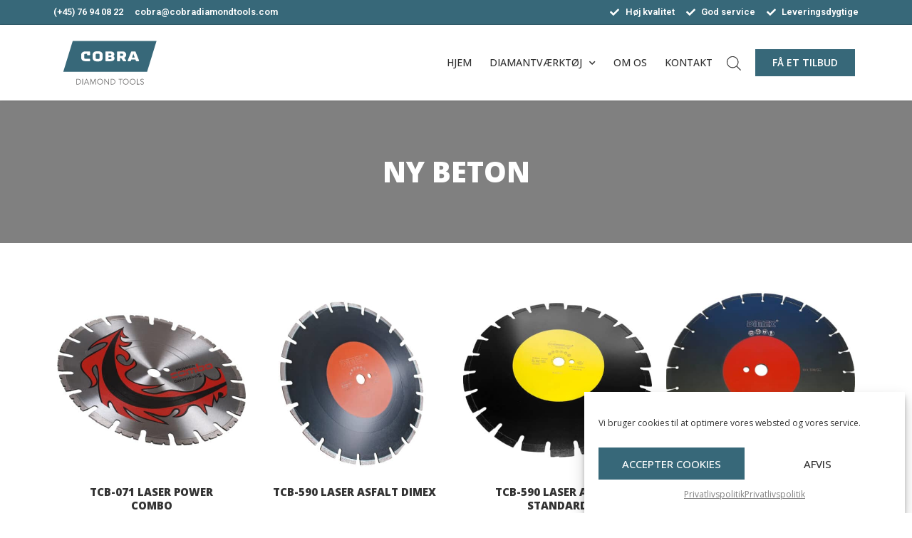

--- FILE ---
content_type: text/html; charset=UTF-8
request_url: https://cobradiamondtools.com/vare-kategori/toerskaeringsklinger/ny-beton/
body_size: 38568
content:
<!DOCTYPE html>
<html lang="da-DK">
<head>
<meta charset="UTF-8">
<meta name="viewport" content="width=device-width, initial-scale=1">
	 <link rel="profile" href="https://gmpg.org/xfn/11"> 
	 	<style>
		/* Herunder tjekkes css om diverse værdier som den får fra indstillinger siden */
		/* Knappers bredde og højde på product siden */
			</style>
	<meta name='robots' content='index, follow, max-image-preview:large, max-snippet:-1, max-video-preview:-1' />

	<!-- This site is optimized with the Yoast SEO plugin v21.8.1 - https://yoast.com/wordpress/plugins/seo/ -->
	<title>Ny beton Arkiv - Cobra Diamond Tools</title><link rel="preload" as="style" href="https://fonts.googleapis.com/css?family=Open%20Sans%3A100%2C100italic%2C200%2C200italic%2C300%2C300italic%2C400%2C400italic%2C500%2C500italic%2C600%2C600italic%2C700%2C700italic%2C800%2C800italic%2C900%2C900italic%7CRoboto%3A100%2C100italic%2C200%2C200italic%2C300%2C300italic%2C400%2C400italic%2C500%2C500italic%2C600%2C600italic%2C700%2C700italic%2C800%2C800italic%2C900%2C900italic&#038;display=swap" /><link rel="stylesheet" href="https://fonts.googleapis.com/css?family=Open%20Sans%3A100%2C100italic%2C200%2C200italic%2C300%2C300italic%2C400%2C400italic%2C500%2C500italic%2C600%2C600italic%2C700%2C700italic%2C800%2C800italic%2C900%2C900italic%7CRoboto%3A100%2C100italic%2C200%2C200italic%2C300%2C300italic%2C400%2C400italic%2C500%2C500italic%2C600%2C600italic%2C700%2C700italic%2C800%2C800italic%2C900%2C900italic&#038;display=swap" media="print" onload="this.media='all'" /><noscript><link rel="stylesheet" href="https://fonts.googleapis.com/css?family=Open%20Sans%3A100%2C100italic%2C200%2C200italic%2C300%2C300italic%2C400%2C400italic%2C500%2C500italic%2C600%2C600italic%2C700%2C700italic%2C800%2C800italic%2C900%2C900italic%7CRoboto%3A100%2C100italic%2C200%2C200italic%2C300%2C300italic%2C400%2C400italic%2C500%2C500italic%2C600%2C600italic%2C700%2C700italic%2C800%2C800italic%2C900%2C900italic&#038;display=swap" /></noscript>
<link rel="preload" as="font" href="https://cobradiamondtools.com/wp-content/plugins/elementor/assets/lib/font-awesome/webfonts/fa-regular-400.woff2" crossorigin>
<link rel="preload" as="font" href="https://cobradiamondtools.com/wp-content/plugins/elementor/assets/lib/font-awesome/webfonts/fa-solid-900.woff2" crossorigin>
<link rel="preload" as="font" href="https://cobradiamondtools.com/wp-content/plugins/elementor/assets/lib/font-awesome/webfonts/fa-brands-400.woff2" crossorigin>
<link rel="preload" as="font" href="https://cobradiamondtools.com/wp-content/plugins/elementor/assets/lib/eicons/fonts/eicons.woff2?5.10.0" crossorigin>
	<link rel="canonical" href="https://cobradiamondtools.com/vare-kategori/toerskaeringsklinger/ny-beton/" />
	<meta property="og:locale" content="da_DK" />
	<meta property="og:type" content="article" />
	<meta property="og:title" content="Ny beton Arkiv - Cobra Diamond Tools" />
	<meta property="og:url" content="https://cobradiamondtools.com/vare-kategori/toerskaeringsklinger/ny-beton/" />
	<meta property="og:site_name" content="Cobra Diamond Tools" />
	<meta name="twitter:card" content="summary_large_image" />
	<script type="application/ld+json" class="yoast-schema-graph">{"@context":"https://schema.org","@graph":[{"@type":"CollectionPage","@id":"https://cobradiamondtools.com/vare-kategori/toerskaeringsklinger/ny-beton/","url":"https://cobradiamondtools.com/vare-kategori/toerskaeringsklinger/ny-beton/","name":"Ny beton Arkiv - Cobra Diamond Tools","isPartOf":{"@id":"https://cobradiamondtools.com/#website"},"primaryImageOfPage":{"@id":"https://cobradiamondtools.com/vare-kategori/toerskaeringsklinger/ny-beton/#primaryimage"},"image":{"@id":"https://cobradiamondtools.com/vare-kategori/toerskaeringsklinger/ny-beton/#primaryimage"},"thumbnailUrl":"https://cobradiamondtools.com/wp-content/uploads/TCB-071.jpg","breadcrumb":{"@id":"https://cobradiamondtools.com/vare-kategori/toerskaeringsklinger/ny-beton/#breadcrumb"},"inLanguage":"da-DK"},{"@type":"ImageObject","inLanguage":"da-DK","@id":"https://cobradiamondtools.com/vare-kategori/toerskaeringsklinger/ny-beton/#primaryimage","url":"https://cobradiamondtools.com/wp-content/uploads/TCB-071.jpg","contentUrl":"https://cobradiamondtools.com/wp-content/uploads/TCB-071.jpg","width":800,"height":800},{"@type":"BreadcrumbList","@id":"https://cobradiamondtools.com/vare-kategori/toerskaeringsklinger/ny-beton/#breadcrumb","itemListElement":[{"@type":"ListItem","position":1,"name":"Tørskæringsklinger","item":"https://cobradiamondtools.com/vare-kategori/toerskaeringsklinger/"},{"@type":"ListItem","position":2,"name":"Ny beton"}]},{"@type":"WebSite","@id":"https://cobradiamondtools.com/#website","url":"https://cobradiamondtools.com/","name":"Cobra Diamond Tools","description":"Cobra Diamond Tools leverer mærkevarer af meget høj kvalitet til det danske-, såvel som det skandinaviske marked. Se efter Cobra-mærket, det er din sikkerhed for uovertruffen kvalitet!","publisher":{"@id":"https://cobradiamondtools.com/#organization"},"potentialAction":[{"@type":"SearchAction","target":{"@type":"EntryPoint","urlTemplate":"https://cobradiamondtools.com/?s={search_term_string}"},"query-input":"required name=search_term_string"}],"inLanguage":"da-DK"},{"@type":"Organization","@id":"https://cobradiamondtools.com/#organization","name":"Cobra Diamond Tools","url":"https://cobradiamondtools.com/","logo":{"@type":"ImageObject","inLanguage":"da-DK","@id":"https://cobradiamondtools.com/#/schema/logo/image/","url":"https://cobradiamondtools.com/wp-content/uploads/CobraLogo.jpeg","contentUrl":"https://cobradiamondtools.com/wp-content/uploads/CobraLogo.jpeg","width":248,"height":88,"caption":"Cobra Diamond Tools"},"image":{"@id":"https://cobradiamondtools.com/#/schema/logo/image/"}}]}</script>
	<!-- / Yoast SEO plugin. -->


<link rel='dns-prefetch' href='//fonts.googleapis.com' />
<link href='https://fonts.gstatic.com' crossorigin rel='preconnect' />
<link rel="alternate" type="application/rss+xml" title="Cobra Diamond Tools &raquo; Feed" href="https://cobradiamondtools.com/feed/" />
<link rel="alternate" type="application/rss+xml" title="Cobra Diamond Tools &raquo;-kommentar-feed" href="https://cobradiamondtools.com/comments/feed/" />
<link rel="alternate" type="application/rss+xml" title="Cobra Diamond Tools &raquo; Ny beton Kategori Feed" href="https://cobradiamondtools.com/vare-kategori/toerskaeringsklinger/ny-beton/feed/" />
<style>
img.wp-smiley,
img.emoji {
	display: inline !important;
	border: none !important;
	box-shadow: none !important;
	height: 1em !important;
	width: 1em !important;
	margin: 0 0.07em !important;
	vertical-align: -0.1em !important;
	background: none !important;
	padding: 0 !important;
}
</style>
	<link rel='stylesheet' id='astra-theme-css-css' href='https://cobradiamondtools.com/wp-content/themes/astra/assets/css/minified/style.min.css?ver=4.1.5' media='all' />
<style id='astra-theme-css-inline-css'>
.ast-no-sidebar .entry-content .alignfull {margin-left: calc( -50vw + 50%);margin-right: calc( -50vw + 50%);max-width: 100vw;width: 100vw;}.ast-no-sidebar .entry-content .alignwide {margin-left: calc(-41vw + 50%);margin-right: calc(-41vw + 50%);max-width: unset;width: unset;}.ast-no-sidebar .entry-content .alignfull .alignfull,.ast-no-sidebar .entry-content .alignfull .alignwide,.ast-no-sidebar .entry-content .alignwide .alignfull,.ast-no-sidebar .entry-content .alignwide .alignwide,.ast-no-sidebar .entry-content .wp-block-column .alignfull,.ast-no-sidebar .entry-content .wp-block-column .alignwide{width: 100%;margin-left: auto;margin-right: auto;}.wp-block-gallery,.blocks-gallery-grid {margin: 0;}.wp-block-separator {max-width: 100px;}.wp-block-separator.is-style-wide,.wp-block-separator.is-style-dots {max-width: none;}.entry-content .has-2-columns .wp-block-column:first-child {padding-right: 10px;}.entry-content .has-2-columns .wp-block-column:last-child {padding-left: 10px;}@media (max-width: 782px) {.entry-content .wp-block-columns .wp-block-column {flex-basis: 100%;}.entry-content .has-2-columns .wp-block-column:first-child {padding-right: 0;}.entry-content .has-2-columns .wp-block-column:last-child {padding-left: 0;}}body .entry-content .wp-block-latest-posts {margin-left: 0;}body .entry-content .wp-block-latest-posts li {list-style: none;}.ast-no-sidebar .ast-container .entry-content .wp-block-latest-posts {margin-left: 0;}.ast-header-break-point .entry-content .alignwide {margin-left: auto;margin-right: auto;}.entry-content .blocks-gallery-item img {margin-bottom: auto;}.wp-block-pullquote {border-top: 4px solid #555d66;border-bottom: 4px solid #555d66;color: #40464d;}:root{--ast-container-default-xlg-padding:6.67em;--ast-container-default-lg-padding:5.67em;--ast-container-default-slg-padding:4.34em;--ast-container-default-md-padding:3.34em;--ast-container-default-sm-padding:6.67em;--ast-container-default-xs-padding:2.4em;--ast-container-default-xxs-padding:1.4em;--ast-code-block-background:#EEEEEE;--ast-comment-inputs-background:#FAFAFA;}html{font-size:93.75%;}a,.page-title{color:#3a6ba5;}a:hover,a:focus{color:#3a3a3a;}body,button,input,select,textarea,.ast-button,.ast-custom-button{font-family:-apple-system,BlinkMacSystemFont,Segoe UI,Roboto,Oxygen-Sans,Ubuntu,Cantarell,Helvetica Neue,sans-serif;font-weight:inherit;font-size:15px;font-size:1rem;}blockquote{color:#000000;}.site-title{font-size:35px;font-size:2.3333333333333rem;display:block;}.site-header .site-description{font-size:15px;font-size:1rem;display:none;}.entry-title{font-size:40px;font-size:2.6666666666667rem;}h1,.entry-content h1{font-size:40px;font-size:2.6666666666667rem;}h2,.entry-content h2{font-size:30px;font-size:2rem;}h3,.entry-content h3{font-size:25px;font-size:1.6666666666667rem;}h4,.entry-content h4{font-size:20px;font-size:1.3333333333333rem;}h5,.entry-content h5{font-size:18px;font-size:1.2rem;}h6,.entry-content h6{font-size:15px;font-size:1rem;}::selection{background-color:#3a6ba5;color:#ffffff;}body,h1,.entry-title a,.entry-content h1,h2,.entry-content h2,h3,.entry-content h3,h4,.entry-content h4,h5,.entry-content h5,h6,.entry-content h6{color:#3a3a3a;}.tagcloud a:hover,.tagcloud a:focus,.tagcloud a.current-item{color:#ffffff;border-color:#3a6ba5;background-color:#3a6ba5;}input:focus,input[type="text"]:focus,input[type="email"]:focus,input[type="url"]:focus,input[type="password"]:focus,input[type="reset"]:focus,input[type="search"]:focus,textarea:focus{border-color:#3a6ba5;}input[type="radio"]:checked,input[type=reset],input[type="checkbox"]:checked,input[type="checkbox"]:hover:checked,input[type="checkbox"]:focus:checked,input[type=range]::-webkit-slider-thumb{border-color:#3a6ba5;background-color:#3a6ba5;box-shadow:none;}.site-footer a:hover + .post-count,.site-footer a:focus + .post-count{background:#3a6ba5;border-color:#3a6ba5;}.single .nav-links .nav-previous,.single .nav-links .nav-next{color:#3a6ba5;}.entry-meta,.entry-meta *{line-height:1.45;color:#3a6ba5;}.entry-meta a:hover,.entry-meta a:hover *,.entry-meta a:focus,.entry-meta a:focus *,.page-links > .page-link,.page-links .page-link:hover,.post-navigation a:hover{color:#3a3a3a;}#cat option,.secondary .calendar_wrap thead a,.secondary .calendar_wrap thead a:visited{color:#3a6ba5;}.secondary .calendar_wrap #today,.ast-progress-val span{background:#3a6ba5;}.secondary a:hover + .post-count,.secondary a:focus + .post-count{background:#3a6ba5;border-color:#3a6ba5;}.calendar_wrap #today > a{color:#ffffff;}.page-links .page-link,.single .post-navigation a{color:#3a6ba5;}.widget-title{font-size:21px;font-size:1.4rem;color:#3a3a3a;}a:focus-visible,.ast-menu-toggle:focus-visible,.site .skip-link:focus-visible,.wp-block-loginout input:focus-visible,.wp-block-search.wp-block-search__button-inside .wp-block-search__inside-wrapper,.ast-header-navigation-arrow:focus-visible{outline-style:dotted;outline-color:inherit;outline-width:thin;border-color:transparent;}input:focus,input[type="text"]:focus,input[type="email"]:focus,input[type="url"]:focus,input[type="password"]:focus,input[type="reset"]:focus,input[type="search"]:focus,textarea:focus,.wp-block-search__input:focus,[data-section="section-header-mobile-trigger"] .ast-button-wrap .ast-mobile-menu-trigger-minimal:focus,.ast-mobile-popup-drawer.active .menu-toggle-close:focus,.woocommerce-ordering select.orderby:focus,#ast-scroll-top:focus,.woocommerce a.add_to_cart_button:focus,.woocommerce .button.single_add_to_cart_button:focus{border-style:dotted;border-color:inherit;border-width:thin;outline-color:transparent;}.main-header-menu .menu-link,.ast-header-custom-item a{color:#3a3a3a;}.main-header-menu .menu-item:hover > .menu-link,.main-header-menu .menu-item:hover > .ast-menu-toggle,.main-header-menu .ast-masthead-custom-menu-items a:hover,.main-header-menu .menu-item.focus > .menu-link,.main-header-menu .menu-item.focus > .ast-menu-toggle,.main-header-menu .current-menu-item > .menu-link,.main-header-menu .current-menu-ancestor > .menu-link,.main-header-menu .current-menu-item > .ast-menu-toggle,.main-header-menu .current-menu-ancestor > .ast-menu-toggle{color:#3a6ba5;}.header-main-layout-3 .ast-main-header-bar-alignment{margin-right:auto;}.header-main-layout-2 .site-header-section-left .ast-site-identity{text-align:left;}.ast-logo-title-inline .site-logo-img{padding-right:1em;}.site-logo-img img{ transition:all 0.2s linear;}.ast-header-break-point .ast-mobile-menu-buttons-minimal.menu-toggle{background:transparent;color:#e30613;}.ast-header-break-point .ast-mobile-menu-buttons-outline.menu-toggle{background:transparent;border:1px solid #e30613;color:#e30613;}.ast-header-break-point .ast-mobile-menu-buttons-fill.menu-toggle{background:#e30613;color:#ffffff;}.ast-page-builder-template .hentry {margin: 0;}.ast-page-builder-template .site-content > .ast-container {max-width: 100%;padding: 0;}.ast-page-builder-template .site-content #primary {padding: 0;margin: 0;}.ast-page-builder-template .no-results {text-align: center;margin: 4em auto;}.ast-page-builder-template .ast-pagination {padding: 2em;}.ast-page-builder-template .entry-header.ast-no-title.ast-no-thumbnail {margin-top: 0;}.ast-page-builder-template .entry-header.ast-header-without-markup {margin-top: 0;margin-bottom: 0;}.ast-page-builder-template .entry-header.ast-no-title.ast-no-meta {margin-bottom: 0;}.ast-page-builder-template.single .post-navigation {padding-bottom: 2em;}.ast-page-builder-template.single-post .site-content > .ast-container {max-width: 100%;}.ast-page-builder-template .entry-header {margin-top: 4em;margin-left: auto;margin-right: auto;padding-left: 20px;padding-right: 20px;}.single.ast-page-builder-template .entry-header {padding-left: 20px;padding-right: 20px;}.ast-page-builder-template .ast-archive-description {margin: 4em auto 0;padding-left: 20px;padding-right: 20px;}.ast-page-builder-template.ast-no-sidebar .entry-content .alignwide {margin-left: 0;margin-right: 0;}.footer-adv .footer-adv-overlay{border-top-style:solid;border-top-color:#7a7a7a;}.wp-block-buttons.aligncenter{justify-content:center;}@media (max-width:782px){.entry-content .wp-block-columns .wp-block-column{margin-left:0px;}}.wp-block-image.aligncenter{margin-left:auto;margin-right:auto;}.wp-block-table.aligncenter{margin-left:auto;margin-right:auto;}@media (max-width:768px){.ast-separate-container #primary,.ast-separate-container #secondary{padding:1.5em 0;}#primary,#secondary{padding:1.5em 0;margin:0;}.ast-left-sidebar #content > .ast-container{display:flex;flex-direction:column-reverse;width:100%;}.ast-separate-container .ast-article-post,.ast-separate-container .ast-article-single{padding:1.5em 2.14em;}.ast-author-box img.avatar{margin:20px 0 0 0;}}@media (min-width:769px){.ast-separate-container.ast-right-sidebar #primary,.ast-separate-container.ast-left-sidebar #primary{border:0;}.search-no-results.ast-separate-container #primary{margin-bottom:4em;}}.menu-toggle,button,.ast-button,.ast-custom-button,.button,input#submit,input[type="button"],input[type="submit"],input[type="reset"]{color:#ffffff;border-color:#e30613;background-color:#e30613;border-top-left-radius:0px;border-top-right-radius:0px;border-bottom-right-radius:0px;border-bottom-left-radius:0px;padding-top:12px;padding-right:24px;padding-bottom:12px;padding-left:24px;font-family:inherit;font-weight:inherit;}button:focus,.menu-toggle:hover,button:hover,.ast-button:hover,.ast-custom-button:hover .button:hover,.ast-custom-button:hover,input[type=reset]:hover,input[type=reset]:focus,input#submit:hover,input#submit:focus,input[type="button"]:hover,input[type="button"]:focus,input[type="submit"]:hover,input[type="submit"]:focus{color:#ffffff;background-color:#333333;border-color:#333333;}@media (max-width:768px){.ast-mobile-header-stack .main-header-bar .ast-search-menu-icon{display:inline-block;}.ast-header-break-point.ast-header-custom-item-outside .ast-mobile-header-stack .main-header-bar .ast-search-icon{margin:0;}.ast-comment-avatar-wrap img{max-width:2.5em;}.ast-separate-container .ast-comment-list li.depth-1{padding:1.5em 2.14em;}.ast-separate-container .comment-respond{padding:2em 2.14em;}.ast-comment-meta{padding:0 1.8888em 1.3333em;}}@media (min-width:544px){.ast-container{max-width:100%;}}@media (max-width:544px){.ast-separate-container .ast-article-post,.ast-separate-container .ast-article-single,.ast-separate-container .comments-title,.ast-separate-container .ast-archive-description{padding:1.5em 1em;}.ast-separate-container #content .ast-container{padding-left:0.54em;padding-right:0.54em;}.ast-separate-container .ast-comment-list li.depth-1{padding:1.5em 1em;margin-bottom:1.5em;}.ast-separate-container .ast-comment-list .bypostauthor{padding:.5em;}.ast-search-menu-icon.ast-dropdown-active .search-field{width:170px;}.site-branding img,.site-header .site-logo-img .custom-logo-link img{max-width:100%;}}.main-header-bar .button-custom-menu-item .ast-custom-button-link .ast-custom-button,.ast-theme-transparent-header .main-header-bar .button-custom-menu-item .ast-custom-button-link .ast-custom-button{font-family:inherit;font-weight:inherit;line-height:1;}.main-header-bar .button-custom-menu-item .ast-custom-button-link .ast-custom-button{padding-top:5px;padding-bottom:5px;padding-left:25px;padding-right:25px;border-top-left-radius:0px;border-top-right-radius:0px;border-bottom-right-radius:0px;border-bottom-left-radius:0px;border-style:solid;border-top-width:0px;border-right-width:0px;border-left-width:0px;border-bottom-width:0px;}.ast-theme-transparent-header .main-header-bar .button-custom-menu-item .ast-custom-button-link .ast-custom-button{border-style:solid;}@media (min-width:545px){.ast-page-builder-template .comments-area,.single.ast-page-builder-template .entry-header,.single.ast-page-builder-template .post-navigation,.single.ast-page-builder-template .ast-single-related-posts-container{max-width:1240px;margin-left:auto;margin-right:auto;}}.ast-no-sidebar.ast-separate-container .entry-content .alignfull {margin-left: -6.67em;margin-right: -6.67em;width: auto;}@media (max-width: 1200px) {.ast-no-sidebar.ast-separate-container .entry-content .alignfull {margin-left: -2.4em;margin-right: -2.4em;}}@media (max-width: 768px) {.ast-no-sidebar.ast-separate-container .entry-content .alignfull {margin-left: -2.14em;margin-right: -2.14em;}}@media (max-width: 544px) {.ast-no-sidebar.ast-separate-container .entry-content .alignfull {margin-left: -1em;margin-right: -1em;}}.ast-no-sidebar.ast-separate-container .entry-content .alignwide {margin-left: -20px;margin-right: -20px;}.ast-no-sidebar.ast-separate-container .entry-content .wp-block-column .alignfull,.ast-no-sidebar.ast-separate-container .entry-content .wp-block-column .alignwide {margin-left: auto;margin-right: auto;width: 100%;}@media (max-width:768px){.site-title{display:block;}.site-header .site-description{display:none;}.entry-title{font-size:30px;}h1,.entry-content h1{font-size:30px;}h2,.entry-content h2{font-size:25px;}h3,.entry-content h3{font-size:20px;}}@media (max-width:544px){.site-title{display:block;}.site-header .site-description{display:none;}.entry-title{font-size:30px;}h1,.entry-content h1{font-size:30px;}h2,.entry-content h2{font-size:25px;}h3,.entry-content h3{font-size:20px;}}@media (max-width:768px){html{font-size:85.5%;}}@media (max-width:544px){html{font-size:85.5%;}}@media (min-width:769px){.ast-container{max-width:1240px;}}@font-face {font-family: "Astra";src: url(https://cobradiamondtools.com/wp-content/themes/astra/assets/fonts/astra.woff) format("woff"),url(https://cobradiamondtools.com/wp-content/themes/astra/assets/fonts/astra.ttf) format("truetype"),url(https://cobradiamondtools.com/wp-content/themes/astra/assets/fonts/astra.svg#astra) format("svg");font-weight: normal;font-style: normal;font-display: fallback;}@media (max-width:921px) {.main-header-bar .main-header-bar-navigation{display:none;}}.ast-desktop .main-header-menu.submenu-with-border .sub-menu,.ast-desktop .main-header-menu.submenu-with-border .astra-full-megamenu-wrapper{border-color:#3a6ba5;}.ast-desktop .main-header-menu.submenu-with-border .sub-menu{border-top-width:2px;border-right-width:0px;border-left-width:0px;border-bottom-width:0px;border-style:solid;}.ast-desktop .main-header-menu.submenu-with-border .sub-menu .sub-menu{top:-2px;}.ast-desktop .main-header-menu.submenu-with-border .sub-menu .menu-link,.ast-desktop .main-header-menu.submenu-with-border .children .menu-link{border-bottom-width:0px;border-style:solid;border-color:#eaeaea;}@media (min-width:769px){.main-header-menu .sub-menu .menu-item.ast-left-align-sub-menu:hover > .sub-menu,.main-header-menu .sub-menu .menu-item.ast-left-align-sub-menu.focus > .sub-menu{margin-left:-0px;}}.ast-small-footer{border-top-style:solid;border-top-width:1px;border-top-color:#7a7a7a;}.ast-small-footer-wrap{text-align:center;}.ast-header-break-point.ast-header-custom-item-inside .main-header-bar .main-header-bar-navigation .ast-search-icon {display: none;}.ast-header-break-point.ast-header-custom-item-inside .main-header-bar .ast-search-menu-icon .search-form {padding: 0;display: block;overflow: hidden;}.ast-header-break-point .ast-header-custom-item .widget:last-child {margin-bottom: 1em;}.ast-header-custom-item .widget {margin: 0.5em;display: inline-block;vertical-align: middle;}.ast-header-custom-item .widget p {margin-bottom: 0;}.ast-header-custom-item .widget li {width: auto;}.ast-header-custom-item-inside .button-custom-menu-item .menu-link {display: none;}.ast-header-custom-item-inside.ast-header-break-point .button-custom-menu-item .ast-custom-button-link {display: none;}.ast-header-custom-item-inside.ast-header-break-point .button-custom-menu-item .menu-link {display: block;}.ast-header-break-point.ast-header-custom-item-outside .main-header-bar .ast-search-icon {margin-right: 1em;}.ast-header-break-point.ast-header-custom-item-inside .main-header-bar .ast-search-menu-icon .search-field,.ast-header-break-point.ast-header-custom-item-inside .main-header-bar .ast-search-menu-icon.ast-inline-search .search-field {width: 100%;padding-right: 5.5em;}.ast-header-break-point.ast-header-custom-item-inside .main-header-bar .ast-search-menu-icon .search-submit {display: block;position: absolute;height: 100%;top: 0;right: 0;padding: 0 1em;border-radius: 0;}.ast-header-break-point .ast-header-custom-item .ast-masthead-custom-menu-items {padding-left: 20px;padding-right: 20px;margin-bottom: 1em;margin-top: 1em;}.ast-header-custom-item-inside.ast-header-break-point .button-custom-menu-item {padding-left: 0;padding-right: 0;margin-top: 0;margin-bottom: 0;}.astra-icon-down_arrow::after {content: "\e900";font-family: Astra;}.astra-icon-close::after {content: "\e5cd";font-family: Astra;}.astra-icon-drag_handle::after {content: "\e25d";font-family: Astra;}.astra-icon-format_align_justify::after {content: "\e235";font-family: Astra;}.astra-icon-menu::after {content: "\e5d2";font-family: Astra;}.astra-icon-reorder::after {content: "\e8fe";font-family: Astra;}.astra-icon-search::after {content: "\e8b6";font-family: Astra;}.astra-icon-zoom_in::after {content: "\e56b";font-family: Astra;}.astra-icon-check-circle::after {content: "\e901";font-family: Astra;}.astra-icon-shopping-cart::after {content: "\f07a";font-family: Astra;}.astra-icon-shopping-bag::after {content: "\f290";font-family: Astra;}.astra-icon-shopping-basket::after {content: "\f291";font-family: Astra;}.astra-icon-circle-o::after {content: "\e903";font-family: Astra;}.astra-icon-certificate::after {content: "\e902";font-family: Astra;}blockquote {padding: 1.2em;}:root .has-ast-global-color-0-color{color:var(--ast-global-color-0);}:root .has-ast-global-color-0-background-color{background-color:var(--ast-global-color-0);}:root .wp-block-button .has-ast-global-color-0-color{color:var(--ast-global-color-0);}:root .wp-block-button .has-ast-global-color-0-background-color{background-color:var(--ast-global-color-0);}:root .has-ast-global-color-1-color{color:var(--ast-global-color-1);}:root .has-ast-global-color-1-background-color{background-color:var(--ast-global-color-1);}:root .wp-block-button .has-ast-global-color-1-color{color:var(--ast-global-color-1);}:root .wp-block-button .has-ast-global-color-1-background-color{background-color:var(--ast-global-color-1);}:root .has-ast-global-color-2-color{color:var(--ast-global-color-2);}:root .has-ast-global-color-2-background-color{background-color:var(--ast-global-color-2);}:root .wp-block-button .has-ast-global-color-2-color{color:var(--ast-global-color-2);}:root .wp-block-button .has-ast-global-color-2-background-color{background-color:var(--ast-global-color-2);}:root .has-ast-global-color-3-color{color:var(--ast-global-color-3);}:root .has-ast-global-color-3-background-color{background-color:var(--ast-global-color-3);}:root .wp-block-button .has-ast-global-color-3-color{color:var(--ast-global-color-3);}:root .wp-block-button .has-ast-global-color-3-background-color{background-color:var(--ast-global-color-3);}:root .has-ast-global-color-4-color{color:var(--ast-global-color-4);}:root .has-ast-global-color-4-background-color{background-color:var(--ast-global-color-4);}:root .wp-block-button .has-ast-global-color-4-color{color:var(--ast-global-color-4);}:root .wp-block-button .has-ast-global-color-4-background-color{background-color:var(--ast-global-color-4);}:root .has-ast-global-color-5-color{color:var(--ast-global-color-5);}:root .has-ast-global-color-5-background-color{background-color:var(--ast-global-color-5);}:root .wp-block-button .has-ast-global-color-5-color{color:var(--ast-global-color-5);}:root .wp-block-button .has-ast-global-color-5-background-color{background-color:var(--ast-global-color-5);}:root .has-ast-global-color-6-color{color:var(--ast-global-color-6);}:root .has-ast-global-color-6-background-color{background-color:var(--ast-global-color-6);}:root .wp-block-button .has-ast-global-color-6-color{color:var(--ast-global-color-6);}:root .wp-block-button .has-ast-global-color-6-background-color{background-color:var(--ast-global-color-6);}:root .has-ast-global-color-7-color{color:var(--ast-global-color-7);}:root .has-ast-global-color-7-background-color{background-color:var(--ast-global-color-7);}:root .wp-block-button .has-ast-global-color-7-color{color:var(--ast-global-color-7);}:root .wp-block-button .has-ast-global-color-7-background-color{background-color:var(--ast-global-color-7);}:root .has-ast-global-color-8-color{color:var(--ast-global-color-8);}:root .has-ast-global-color-8-background-color{background-color:var(--ast-global-color-8);}:root .wp-block-button .has-ast-global-color-8-color{color:var(--ast-global-color-8);}:root .wp-block-button .has-ast-global-color-8-background-color{background-color:var(--ast-global-color-8);}:root{--ast-global-color-0:#0170B9;--ast-global-color-1:#3a3a3a;--ast-global-color-2:#3a3a3a;--ast-global-color-3:#4B4F58;--ast-global-color-4:#F5F5F5;--ast-global-color-5:#FFFFFF;--ast-global-color-6:#E5E5E5;--ast-global-color-7:#424242;--ast-global-color-8:#000000;}:root {--ast-border-color : #dddddd;}.ast-breadcrumbs .trail-browse,.ast-breadcrumbs .trail-items,.ast-breadcrumbs .trail-items li{display:inline-block;margin:0;padding:0;border:none;background:inherit;text-indent:0;text-decoration:none;}.ast-breadcrumbs .trail-browse{font-size:inherit;font-style:inherit;font-weight:inherit;color:inherit;}.ast-breadcrumbs .trail-items{list-style:none;}.trail-items li::after{padding:0 0.3em;content:"\00bb";}.trail-items li:last-of-type::after{display:none;}.elementor-template-full-width .ast-container{display:block;}@media (max-width:544px){.elementor-element .elementor-wc-products .woocommerce[class*="columns-"] ul.products li.product{width:auto;margin:0;}.elementor-element .woocommerce .woocommerce-result-count{float:none;}}.ast-header-break-point .main-header-bar{border-bottom-width:1px;}@media (min-width:769px){.main-header-bar{border-bottom-width:1px;}}.main-header-menu .menu-item, #astra-footer-menu .menu-item, .main-header-bar .ast-masthead-custom-menu-items{-js-display:flex;display:flex;-webkit-box-pack:center;-webkit-justify-content:center;-moz-box-pack:center;-ms-flex-pack:center;justify-content:center;-webkit-box-orient:vertical;-webkit-box-direction:normal;-webkit-flex-direction:column;-moz-box-orient:vertical;-moz-box-direction:normal;-ms-flex-direction:column;flex-direction:column;}.main-header-menu > .menu-item > .menu-link, #astra-footer-menu > .menu-item > .menu-link{height:100%;-webkit-box-align:center;-webkit-align-items:center;-moz-box-align:center;-ms-flex-align:center;align-items:center;-js-display:flex;display:flex;}.ast-primary-menu-disabled .main-header-bar .ast-masthead-custom-menu-items{flex:unset;}.header-main-layout-1 .ast-flex.main-header-container, .header-main-layout-3 .ast-flex.main-header-container{-webkit-align-content:center;-ms-flex-line-pack:center;align-content:center;-webkit-box-align:center;-webkit-align-items:center;-moz-box-align:center;-ms-flex-align:center;align-items:center;}.main-header-menu .sub-menu .menu-item.menu-item-has-children > .menu-link:after{position:absolute;right:1em;top:50%;transform:translate(0,-50%) rotate(270deg);}.ast-header-break-point .main-header-bar .main-header-bar-navigation .page_item_has_children > .ast-menu-toggle::before, .ast-header-break-point .main-header-bar .main-header-bar-navigation .menu-item-has-children > .ast-menu-toggle::before, .ast-mobile-popup-drawer .main-header-bar-navigation .menu-item-has-children>.ast-menu-toggle::before, .ast-header-break-point .ast-mobile-header-wrap .main-header-bar-navigation .menu-item-has-children > .ast-menu-toggle::before{font-weight:bold;content:"\e900";font-family:Astra;text-decoration:inherit;display:inline-block;}.ast-header-break-point .main-navigation ul.sub-menu .menu-item .menu-link:before{content:"\e900";font-family:Astra;font-size:.65em;text-decoration:inherit;display:inline-block;transform:translate(0, -2px) rotateZ(270deg);margin-right:5px;}.widget_search .search-form:after{font-family:Astra;font-size:1.2em;font-weight:normal;content:"\e8b6";position:absolute;top:50%;right:15px;transform:translate(0, -50%);}.astra-search-icon::before{content:"\e8b6";font-family:Astra;font-style:normal;font-weight:normal;text-decoration:inherit;text-align:center;-webkit-font-smoothing:antialiased;-moz-osx-font-smoothing:grayscale;z-index:3;}.main-header-bar .main-header-bar-navigation .page_item_has_children > a:after, .main-header-bar .main-header-bar-navigation .menu-item-has-children > a:after, .menu-item-has-children .ast-header-navigation-arrow:after{content:"\e900";display:inline-block;font-family:Astra;font-size:.6rem;font-weight:bold;text-rendering:auto;-webkit-font-smoothing:antialiased;-moz-osx-font-smoothing:grayscale;margin-left:10px;line-height:normal;}.menu-item-has-children .sub-menu .ast-header-navigation-arrow:after{margin-left:0;}.ast-mobile-popup-drawer .main-header-bar-navigation .ast-submenu-expanded>.ast-menu-toggle::before{transform:rotateX(180deg);}.ast-header-break-point .main-header-bar-navigation .menu-item-has-children > .menu-link:after{display:none;}.ast-separate-container .blog-layout-1, .ast-separate-container .blog-layout-2, .ast-separate-container .blog-layout-3{background-color:transparent;background-image:none;}.ast-separate-container .ast-article-post{background-color:#ffffff;;}@media (max-width:768px){.ast-separate-container .ast-article-post{background-color:#ffffff;;}}@media (max-width:544px){.ast-separate-container .ast-article-post{background-color:#ffffff;;}}.ast-separate-container .ast-article-single:not(.ast-related-post), .ast-separate-container .comments-area .comment-respond,.ast-separate-container .comments-area .ast-comment-list li, .ast-separate-container .ast-woocommerce-container, .ast-separate-container .error-404, .ast-separate-container .no-results, .single.ast-separate-container  .ast-author-meta, .ast-separate-container .related-posts-title-wrapper, .ast-separate-container.ast-two-container #secondary .widget,.ast-separate-container .comments-count-wrapper, .ast-box-layout.ast-plain-container .site-content,.ast-padded-layout.ast-plain-container .site-content, .ast-separate-container .comments-area .comments-title, .ast-narrow-container .site-content{background-color:#ffffff;;}@media (max-width:768px){.ast-separate-container .ast-article-single:not(.ast-related-post), .ast-separate-container .comments-area .comment-respond,.ast-separate-container .comments-area .ast-comment-list li, .ast-separate-container .ast-woocommerce-container, .ast-separate-container .error-404, .ast-separate-container .no-results, .single.ast-separate-container  .ast-author-meta, .ast-separate-container .related-posts-title-wrapper, .ast-separate-container.ast-two-container #secondary .widget,.ast-separate-container .comments-count-wrapper, .ast-box-layout.ast-plain-container .site-content,.ast-padded-layout.ast-plain-container .site-content, .ast-separate-container .comments-area .comments-title, .ast-narrow-container .site-content{background-color:#ffffff;;}}@media (max-width:544px){.ast-separate-container .ast-article-single:not(.ast-related-post), .ast-separate-container .comments-area .comment-respond,.ast-separate-container .comments-area .ast-comment-list li, .ast-separate-container .ast-woocommerce-container, .ast-separate-container .error-404, .ast-separate-container .no-results, .single.ast-separate-container  .ast-author-meta, .ast-separate-container .related-posts-title-wrapper, .ast-separate-container.ast-two-container #secondary .widget,.ast-separate-container .comments-count-wrapper, .ast-box-layout.ast-plain-container .site-content,.ast-padded-layout.ast-plain-container .site-content, .ast-separate-container .comments-area .comments-title, .ast-narrow-container .site-content{background-color:#ffffff;;}}:root{--e-global-color-astglobalcolor0:#0170B9;--e-global-color-astglobalcolor1:#3a3a3a;--e-global-color-astglobalcolor2:#3a3a3a;--e-global-color-astglobalcolor3:#4B4F58;--e-global-color-astglobalcolor4:#F5F5F5;--e-global-color-astglobalcolor5:#FFFFFF;--e-global-color-astglobalcolor6:#E5E5E5;--e-global-color-astglobalcolor7:#424242;--e-global-color-astglobalcolor8:#000000;}
</style>
<link rel='stylesheet' id='astra-menu-animation-css' href='https://cobradiamondtools.com/wp-content/themes/astra/assets/css/minified/menu-animation.min.css?ver=4.1.5' media='all' />
<link rel='stylesheet' id='wp-block-library-css' href='https://cobradiamondtools.com/wp-includes/css/dist/block-library/style.min.css?ver=6.2.2' media='all' />
<link data-minify="1" rel='stylesheet' id='wc-blocks-vendors-style-css' href='https://cobradiamondtools.com/wp-content/cache/min/1/wp-content/plugins/woocommerce/packages/woocommerce-blocks/build/wc-blocks-vendors-style.css?ver=1765801501' media='all' />
<link data-minify="1" rel='stylesheet' id='wc-blocks-style-css' href='https://cobradiamondtools.com/wp-content/cache/min/1/wp-content/plugins/woocommerce/packages/woocommerce-blocks/build/wc-blocks-style.css?ver=1765801501' media='all' />
<style id='filebird-block-filebird-gallery-style-inline-css'>
ul.filebird-block-filebird-gallery{margin:auto!important;padding:0!important;width:100%}ul.filebird-block-filebird-gallery.layout-grid{display:grid;grid-gap:20px;align-items:stretch;grid-template-columns:repeat(var(--columns),1fr);justify-items:stretch}ul.filebird-block-filebird-gallery.layout-grid li img{border:1px solid #ccc;box-shadow:2px 2px 6px 0 rgba(0,0,0,.3);height:100%;max-width:100%;-o-object-fit:cover;object-fit:cover;width:100%}ul.filebird-block-filebird-gallery.layout-masonry{-moz-column-count:var(--columns);-moz-column-gap:var(--space);column-gap:var(--space);-moz-column-width:var(--min-width);columns:var(--min-width) var(--columns);display:block;overflow:auto}ul.filebird-block-filebird-gallery.layout-masonry li{margin-bottom:var(--space)}ul.filebird-block-filebird-gallery li{list-style:none}ul.filebird-block-filebird-gallery li figure{height:100%;margin:0;padding:0;position:relative;width:100%}ul.filebird-block-filebird-gallery li figure figcaption{background:linear-gradient(0deg,rgba(0,0,0,.7),rgba(0,0,0,.3) 70%,transparent);bottom:0;box-sizing:border-box;color:#fff;font-size:.8em;margin:0;max-height:100%;overflow:auto;padding:3em .77em .7em;position:absolute;text-align:center;width:100%;z-index:2}ul.filebird-block-filebird-gallery li figure figcaption a{color:inherit}

</style>
<style id='global-styles-inline-css'>
body{--wp--preset--color--black: #000000;--wp--preset--color--cyan-bluish-gray: #abb8c3;--wp--preset--color--white: #ffffff;--wp--preset--color--pale-pink: #f78da7;--wp--preset--color--vivid-red: #cf2e2e;--wp--preset--color--luminous-vivid-orange: #ff6900;--wp--preset--color--luminous-vivid-amber: #fcb900;--wp--preset--color--light-green-cyan: #7bdcb5;--wp--preset--color--vivid-green-cyan: #00d084;--wp--preset--color--pale-cyan-blue: #8ed1fc;--wp--preset--color--vivid-cyan-blue: #0693e3;--wp--preset--color--vivid-purple: #9b51e0;--wp--preset--color--ast-global-color-0: var(--ast-global-color-0);--wp--preset--color--ast-global-color-1: var(--ast-global-color-1);--wp--preset--color--ast-global-color-2: var(--ast-global-color-2);--wp--preset--color--ast-global-color-3: var(--ast-global-color-3);--wp--preset--color--ast-global-color-4: var(--ast-global-color-4);--wp--preset--color--ast-global-color-5: var(--ast-global-color-5);--wp--preset--color--ast-global-color-6: var(--ast-global-color-6);--wp--preset--color--ast-global-color-7: var(--ast-global-color-7);--wp--preset--color--ast-global-color-8: var(--ast-global-color-8);--wp--preset--gradient--vivid-cyan-blue-to-vivid-purple: linear-gradient(135deg,rgba(6,147,227,1) 0%,rgb(155,81,224) 100%);--wp--preset--gradient--light-green-cyan-to-vivid-green-cyan: linear-gradient(135deg,rgb(122,220,180) 0%,rgb(0,208,130) 100%);--wp--preset--gradient--luminous-vivid-amber-to-luminous-vivid-orange: linear-gradient(135deg,rgba(252,185,0,1) 0%,rgba(255,105,0,1) 100%);--wp--preset--gradient--luminous-vivid-orange-to-vivid-red: linear-gradient(135deg,rgba(255,105,0,1) 0%,rgb(207,46,46) 100%);--wp--preset--gradient--very-light-gray-to-cyan-bluish-gray: linear-gradient(135deg,rgb(238,238,238) 0%,rgb(169,184,195) 100%);--wp--preset--gradient--cool-to-warm-spectrum: linear-gradient(135deg,rgb(74,234,220) 0%,rgb(151,120,209) 20%,rgb(207,42,186) 40%,rgb(238,44,130) 60%,rgb(251,105,98) 80%,rgb(254,248,76) 100%);--wp--preset--gradient--blush-light-purple: linear-gradient(135deg,rgb(255,206,236) 0%,rgb(152,150,240) 100%);--wp--preset--gradient--blush-bordeaux: linear-gradient(135deg,rgb(254,205,165) 0%,rgb(254,45,45) 50%,rgb(107,0,62) 100%);--wp--preset--gradient--luminous-dusk: linear-gradient(135deg,rgb(255,203,112) 0%,rgb(199,81,192) 50%,rgb(65,88,208) 100%);--wp--preset--gradient--pale-ocean: linear-gradient(135deg,rgb(255,245,203) 0%,rgb(182,227,212) 50%,rgb(51,167,181) 100%);--wp--preset--gradient--electric-grass: linear-gradient(135deg,rgb(202,248,128) 0%,rgb(113,206,126) 100%);--wp--preset--gradient--midnight: linear-gradient(135deg,rgb(2,3,129) 0%,rgb(40,116,252) 100%);--wp--preset--duotone--dark-grayscale: url('#wp-duotone-dark-grayscale');--wp--preset--duotone--grayscale: url('#wp-duotone-grayscale');--wp--preset--duotone--purple-yellow: url('#wp-duotone-purple-yellow');--wp--preset--duotone--blue-red: url('#wp-duotone-blue-red');--wp--preset--duotone--midnight: url('#wp-duotone-midnight');--wp--preset--duotone--magenta-yellow: url('#wp-duotone-magenta-yellow');--wp--preset--duotone--purple-green: url('#wp-duotone-purple-green');--wp--preset--duotone--blue-orange: url('#wp-duotone-blue-orange');--wp--preset--font-size--small: 13px;--wp--preset--font-size--medium: 20px;--wp--preset--font-size--large: 36px;--wp--preset--font-size--x-large: 42px;--wp--preset--spacing--20: 0.44rem;--wp--preset--spacing--30: 0.67rem;--wp--preset--spacing--40: 1rem;--wp--preset--spacing--50: 1.5rem;--wp--preset--spacing--60: 2.25rem;--wp--preset--spacing--70: 3.38rem;--wp--preset--spacing--80: 5.06rem;--wp--preset--shadow--natural: 6px 6px 9px rgba(0, 0, 0, 0.2);--wp--preset--shadow--deep: 12px 12px 50px rgba(0, 0, 0, 0.4);--wp--preset--shadow--sharp: 6px 6px 0px rgba(0, 0, 0, 0.2);--wp--preset--shadow--outlined: 6px 6px 0px -3px rgba(255, 255, 255, 1), 6px 6px rgba(0, 0, 0, 1);--wp--preset--shadow--crisp: 6px 6px 0px rgba(0, 0, 0, 1);}body { margin: 0;--wp--style--global--content-size: var(--wp--custom--ast-content-width-size);--wp--style--global--wide-size: var(--wp--custom--ast-wide-width-size); }.wp-site-blocks > .alignleft { float: left; margin-right: 2em; }.wp-site-blocks > .alignright { float: right; margin-left: 2em; }.wp-site-blocks > .aligncenter { justify-content: center; margin-left: auto; margin-right: auto; }.wp-site-blocks > * { margin-block-start: 0; margin-block-end: 0; }.wp-site-blocks > * + * { margin-block-start: 24px; }body { --wp--style--block-gap: 24px; }body .is-layout-flow > *{margin-block-start: 0;margin-block-end: 0;}body .is-layout-flow > * + *{margin-block-start: 24px;margin-block-end: 0;}body .is-layout-constrained > *{margin-block-start: 0;margin-block-end: 0;}body .is-layout-constrained > * + *{margin-block-start: 24px;margin-block-end: 0;}body .is-layout-flex{gap: 24px;}body .is-layout-flow > .alignleft{float: left;margin-inline-start: 0;margin-inline-end: 2em;}body .is-layout-flow > .alignright{float: right;margin-inline-start: 2em;margin-inline-end: 0;}body .is-layout-flow > .aligncenter{margin-left: auto !important;margin-right: auto !important;}body .is-layout-constrained > .alignleft{float: left;margin-inline-start: 0;margin-inline-end: 2em;}body .is-layout-constrained > .alignright{float: right;margin-inline-start: 2em;margin-inline-end: 0;}body .is-layout-constrained > .aligncenter{margin-left: auto !important;margin-right: auto !important;}body .is-layout-constrained > :where(:not(.alignleft):not(.alignright):not(.alignfull)){max-width: var(--wp--style--global--content-size);margin-left: auto !important;margin-right: auto !important;}body .is-layout-constrained > .alignwide{max-width: var(--wp--style--global--wide-size);}body .is-layout-flex{display: flex;}body .is-layout-flex{flex-wrap: wrap;align-items: center;}body .is-layout-flex > *{margin: 0;}body{padding-top: 0px;padding-right: 0px;padding-bottom: 0px;padding-left: 0px;}a:where(:not(.wp-element-button)){text-decoration: none;}.wp-element-button, .wp-block-button__link{background-color: #32373c;border-width: 0;color: #fff;font-family: inherit;font-size: inherit;line-height: inherit;padding: calc(0.667em + 2px) calc(1.333em + 2px);text-decoration: none;}.has-black-color{color: var(--wp--preset--color--black) !important;}.has-cyan-bluish-gray-color{color: var(--wp--preset--color--cyan-bluish-gray) !important;}.has-white-color{color: var(--wp--preset--color--white) !important;}.has-pale-pink-color{color: var(--wp--preset--color--pale-pink) !important;}.has-vivid-red-color{color: var(--wp--preset--color--vivid-red) !important;}.has-luminous-vivid-orange-color{color: var(--wp--preset--color--luminous-vivid-orange) !important;}.has-luminous-vivid-amber-color{color: var(--wp--preset--color--luminous-vivid-amber) !important;}.has-light-green-cyan-color{color: var(--wp--preset--color--light-green-cyan) !important;}.has-vivid-green-cyan-color{color: var(--wp--preset--color--vivid-green-cyan) !important;}.has-pale-cyan-blue-color{color: var(--wp--preset--color--pale-cyan-blue) !important;}.has-vivid-cyan-blue-color{color: var(--wp--preset--color--vivid-cyan-blue) !important;}.has-vivid-purple-color{color: var(--wp--preset--color--vivid-purple) !important;}.has-ast-global-color-0-color{color: var(--wp--preset--color--ast-global-color-0) !important;}.has-ast-global-color-1-color{color: var(--wp--preset--color--ast-global-color-1) !important;}.has-ast-global-color-2-color{color: var(--wp--preset--color--ast-global-color-2) !important;}.has-ast-global-color-3-color{color: var(--wp--preset--color--ast-global-color-3) !important;}.has-ast-global-color-4-color{color: var(--wp--preset--color--ast-global-color-4) !important;}.has-ast-global-color-5-color{color: var(--wp--preset--color--ast-global-color-5) !important;}.has-ast-global-color-6-color{color: var(--wp--preset--color--ast-global-color-6) !important;}.has-ast-global-color-7-color{color: var(--wp--preset--color--ast-global-color-7) !important;}.has-ast-global-color-8-color{color: var(--wp--preset--color--ast-global-color-8) !important;}.has-black-background-color{background-color: var(--wp--preset--color--black) !important;}.has-cyan-bluish-gray-background-color{background-color: var(--wp--preset--color--cyan-bluish-gray) !important;}.has-white-background-color{background-color: var(--wp--preset--color--white) !important;}.has-pale-pink-background-color{background-color: var(--wp--preset--color--pale-pink) !important;}.has-vivid-red-background-color{background-color: var(--wp--preset--color--vivid-red) !important;}.has-luminous-vivid-orange-background-color{background-color: var(--wp--preset--color--luminous-vivid-orange) !important;}.has-luminous-vivid-amber-background-color{background-color: var(--wp--preset--color--luminous-vivid-amber) !important;}.has-light-green-cyan-background-color{background-color: var(--wp--preset--color--light-green-cyan) !important;}.has-vivid-green-cyan-background-color{background-color: var(--wp--preset--color--vivid-green-cyan) !important;}.has-pale-cyan-blue-background-color{background-color: var(--wp--preset--color--pale-cyan-blue) !important;}.has-vivid-cyan-blue-background-color{background-color: var(--wp--preset--color--vivid-cyan-blue) !important;}.has-vivid-purple-background-color{background-color: var(--wp--preset--color--vivid-purple) !important;}.has-ast-global-color-0-background-color{background-color: var(--wp--preset--color--ast-global-color-0) !important;}.has-ast-global-color-1-background-color{background-color: var(--wp--preset--color--ast-global-color-1) !important;}.has-ast-global-color-2-background-color{background-color: var(--wp--preset--color--ast-global-color-2) !important;}.has-ast-global-color-3-background-color{background-color: var(--wp--preset--color--ast-global-color-3) !important;}.has-ast-global-color-4-background-color{background-color: var(--wp--preset--color--ast-global-color-4) !important;}.has-ast-global-color-5-background-color{background-color: var(--wp--preset--color--ast-global-color-5) !important;}.has-ast-global-color-6-background-color{background-color: var(--wp--preset--color--ast-global-color-6) !important;}.has-ast-global-color-7-background-color{background-color: var(--wp--preset--color--ast-global-color-7) !important;}.has-ast-global-color-8-background-color{background-color: var(--wp--preset--color--ast-global-color-8) !important;}.has-black-border-color{border-color: var(--wp--preset--color--black) !important;}.has-cyan-bluish-gray-border-color{border-color: var(--wp--preset--color--cyan-bluish-gray) !important;}.has-white-border-color{border-color: var(--wp--preset--color--white) !important;}.has-pale-pink-border-color{border-color: var(--wp--preset--color--pale-pink) !important;}.has-vivid-red-border-color{border-color: var(--wp--preset--color--vivid-red) !important;}.has-luminous-vivid-orange-border-color{border-color: var(--wp--preset--color--luminous-vivid-orange) !important;}.has-luminous-vivid-amber-border-color{border-color: var(--wp--preset--color--luminous-vivid-amber) !important;}.has-light-green-cyan-border-color{border-color: var(--wp--preset--color--light-green-cyan) !important;}.has-vivid-green-cyan-border-color{border-color: var(--wp--preset--color--vivid-green-cyan) !important;}.has-pale-cyan-blue-border-color{border-color: var(--wp--preset--color--pale-cyan-blue) !important;}.has-vivid-cyan-blue-border-color{border-color: var(--wp--preset--color--vivid-cyan-blue) !important;}.has-vivid-purple-border-color{border-color: var(--wp--preset--color--vivid-purple) !important;}.has-ast-global-color-0-border-color{border-color: var(--wp--preset--color--ast-global-color-0) !important;}.has-ast-global-color-1-border-color{border-color: var(--wp--preset--color--ast-global-color-1) !important;}.has-ast-global-color-2-border-color{border-color: var(--wp--preset--color--ast-global-color-2) !important;}.has-ast-global-color-3-border-color{border-color: var(--wp--preset--color--ast-global-color-3) !important;}.has-ast-global-color-4-border-color{border-color: var(--wp--preset--color--ast-global-color-4) !important;}.has-ast-global-color-5-border-color{border-color: var(--wp--preset--color--ast-global-color-5) !important;}.has-ast-global-color-6-border-color{border-color: var(--wp--preset--color--ast-global-color-6) !important;}.has-ast-global-color-7-border-color{border-color: var(--wp--preset--color--ast-global-color-7) !important;}.has-ast-global-color-8-border-color{border-color: var(--wp--preset--color--ast-global-color-8) !important;}.has-vivid-cyan-blue-to-vivid-purple-gradient-background{background: var(--wp--preset--gradient--vivid-cyan-blue-to-vivid-purple) !important;}.has-light-green-cyan-to-vivid-green-cyan-gradient-background{background: var(--wp--preset--gradient--light-green-cyan-to-vivid-green-cyan) !important;}.has-luminous-vivid-amber-to-luminous-vivid-orange-gradient-background{background: var(--wp--preset--gradient--luminous-vivid-amber-to-luminous-vivid-orange) !important;}.has-luminous-vivid-orange-to-vivid-red-gradient-background{background: var(--wp--preset--gradient--luminous-vivid-orange-to-vivid-red) !important;}.has-very-light-gray-to-cyan-bluish-gray-gradient-background{background: var(--wp--preset--gradient--very-light-gray-to-cyan-bluish-gray) !important;}.has-cool-to-warm-spectrum-gradient-background{background: var(--wp--preset--gradient--cool-to-warm-spectrum) !important;}.has-blush-light-purple-gradient-background{background: var(--wp--preset--gradient--blush-light-purple) !important;}.has-blush-bordeaux-gradient-background{background: var(--wp--preset--gradient--blush-bordeaux) !important;}.has-luminous-dusk-gradient-background{background: var(--wp--preset--gradient--luminous-dusk) !important;}.has-pale-ocean-gradient-background{background: var(--wp--preset--gradient--pale-ocean) !important;}.has-electric-grass-gradient-background{background: var(--wp--preset--gradient--electric-grass) !important;}.has-midnight-gradient-background{background: var(--wp--preset--gradient--midnight) !important;}.has-small-font-size{font-size: var(--wp--preset--font-size--small) !important;}.has-medium-font-size{font-size: var(--wp--preset--font-size--medium) !important;}.has-large-font-size{font-size: var(--wp--preset--font-size--large) !important;}.has-x-large-font-size{font-size: var(--wp--preset--font-size--x-large) !important;}
.wp-block-navigation a:where(:not(.wp-element-button)){color: inherit;}
.wp-block-pullquote{font-size: 1.5em;line-height: 1.6;}
</style>
<link data-minify="1" rel='stylesheet' id='wpa-css-css' href='https://cobradiamondtools.com/wp-content/cache/min/1/wp-content/plugins/honeypot/includes/css/wpa.css?ver=1765801501' media='all' />
<link rel='stylesheet' id='woocommerce-layout-css' href='https://cobradiamondtools.com/wp-content/themes/astra/assets/css/minified/compatibility/woocommerce/woocommerce-layout.min.css?ver=4.1.5' media='all' />
<link rel='stylesheet' id='woocommerce-smallscreen-css' href='https://cobradiamondtools.com/wp-content/themes/astra/assets/css/minified/compatibility/woocommerce/woocommerce-smallscreen.min.css?ver=4.1.5' media='only screen and (max-width: 768px)' />
<link data-minify="1" rel='stylesheet' id='woocommerce-general-css' href='https://cobradiamondtools.com/wp-content/cache/min/1/wp-content/themes/astra/assets/css/minified/compatibility/woocommerce/woocommerce.min.css?ver=1765801501' media='all' />
<style id='woocommerce-general-inline-css'>

					.woocommerce .woocommerce-result-count, .woocommerce-page .woocommerce-result-count {
						float: left;
					}

					.woocommerce .woocommerce-ordering {
						float: right;
						margin-bottom: 2.5em;
					}
				
					.woocommerce a.button, .woocommerce button.button, .woocommerce input.button, .woocommerce #respond input#submit {
						font-size: 100%;
						line-height: 1;
						text-decoration: none;
						overflow: visible;
						padding: 0.5em 0.75em;
						font-weight: 700;
						border-radius: 3px;
						color: $secondarytext;
						background-color: $secondary;
						border: 0;
					}
					.woocommerce a.button:hover, .woocommerce button.button:hover, .woocommerce input.button:hover, .woocommerce #respond input#submit:hover {
						background-color: #dad8da;
						background-image: none;
						color: #515151;
					}
				#customer_details h3:not(.elementor-widget-woocommerce-checkout-page h3){font-size:1.2rem;padding:20px 0 14px;margin:0 0 20px;border-bottom:1px solid var(--ast-border-color);font-weight:700;}form #order_review_heading:not(.elementor-widget-woocommerce-checkout-page #order_review_heading){border-width:2px 2px 0 2px;border-style:solid;font-size:1.2rem;margin:0;padding:1.5em 1.5em 1em;border-color:var(--ast-border-color);font-weight:700;}form #order_review:not(.elementor-widget-woocommerce-checkout-page #order_review){padding:0 2em;border-width:0 2px 2px;border-style:solid;border-color:var(--ast-border-color);}ul#shipping_method li:not(.elementor-widget-woocommerce-cart #shipping_method li){margin:0;padding:0.25em 0 0.25em 22px;text-indent:-22px;list-style:none outside;}.woocommerce span.onsale, .wc-block-grid__product .wc-block-grid__product-onsale{background-color:#3a6ba5;color:#ffffff;}.woocommerce-message, .woocommerce-info{border-top-color:#3a6ba5;}.woocommerce-message::before,.woocommerce-info::before{color:#3a6ba5;}.woocommerce ul.products li.product .price, .woocommerce div.product p.price, .woocommerce div.product span.price, .widget_layered_nav_filters ul li.chosen a, .woocommerce-page ul.products li.product .ast-woo-product-category, .wc-layered-nav-rating a{color:#3a3a3a;}.woocommerce nav.woocommerce-pagination ul,.woocommerce nav.woocommerce-pagination ul li{border-color:#3a6ba5;}.woocommerce nav.woocommerce-pagination ul li a:focus, .woocommerce nav.woocommerce-pagination ul li a:hover, .woocommerce nav.woocommerce-pagination ul li span.current{background:#3a6ba5;color:#ffffff;}.woocommerce-MyAccount-navigation-link.is-active a{color:#3a3a3a;}.woocommerce .widget_price_filter .ui-slider .ui-slider-range, .woocommerce .widget_price_filter .ui-slider .ui-slider-handle{background-color:#3a6ba5;}.woocommerce .star-rating, .woocommerce .comment-form-rating .stars a, .woocommerce .star-rating::before{color:var(--ast-global-color-3);}.woocommerce div.product .woocommerce-tabs ul.tabs li.active:before,  .woocommerce div.ast-product-tabs-layout-vertical .woocommerce-tabs ul.tabs li:hover::before{background:#3a6ba5;}.ast-site-header-cart a{color:#3a3a3a;}.ast-site-header-cart a:focus, .ast-site-header-cart a:hover, .ast-site-header-cart .current-menu-item a{color:#3a6ba5;}.ast-cart-menu-wrap .count, .ast-cart-menu-wrap .count:after{border-color:#3a6ba5;color:#3a6ba5;}.ast-cart-menu-wrap:hover .count{color:#ffffff;background-color:#3a6ba5;}.ast-site-header-cart .widget_shopping_cart .total .woocommerce-Price-amount{color:#3a6ba5;}.woocommerce a.remove:hover, .ast-woocommerce-cart-menu .main-header-menu .woocommerce-custom-menu-item .menu-item:hover > .menu-link.remove:hover{color:#3a6ba5;border-color:#3a6ba5;background-color:#ffffff;}.ast-site-header-cart .widget_shopping_cart .buttons .button.checkout, .woocommerce .widget_shopping_cart .woocommerce-mini-cart__buttons .checkout.wc-forward{color:#ffffff;border-color:#333333;background-color:#333333;}.site-header .ast-site-header-cart-data .button.wc-forward, .site-header .ast-site-header-cart-data .button.wc-forward:hover{color:#ffffff;}.below-header-user-select .ast-site-header-cart .widget, .ast-above-header-section .ast-site-header-cart .widget a, .below-header-user-select .ast-site-header-cart .widget_shopping_cart a{color:#3a3a3a;}.below-header-user-select .ast-site-header-cart .widget_shopping_cart a:hover, .ast-above-header-section .ast-site-header-cart .widget_shopping_cart a:hover, .below-header-user-select .ast-site-header-cart .widget_shopping_cart a.remove:hover, .ast-above-header-section .ast-site-header-cart .widget_shopping_cart a.remove:hover{color:#3a6ba5;}.woocommerce .woocommerce-cart-form button[name="update_cart"]:disabled{color:#ffffff;}.woocommerce #content table.cart .button[name="apply_coupon"], .woocommerce-page #content table.cart .button[name="apply_coupon"]{padding:10px 40px;}.woocommerce table.cart td.actions .button, .woocommerce #content table.cart td.actions .button, .woocommerce-page table.cart td.actions .button, .woocommerce-page #content table.cart td.actions .button{line-height:1;border-width:1px;border-style:solid;}.woocommerce ul.products li.product .button, .woocommerce-page ul.products li.product .button{line-height:1.3;}.woocommerce a.button, .woocommerce button.button, .woocommerce .woocommerce-message a.button, .woocommerce #respond input#submit.alt, .woocommerce a.button.alt, .woocommerce button.button.alt, .woocommerce input.button.alt, .woocommerce input.button,.woocommerce input.button:disabled, .woocommerce input.button:disabled[disabled], .woocommerce input.button:disabled:hover, .woocommerce input.button:disabled[disabled]:hover, .woocommerce #respond input#submit, .woocommerce button.button.alt.disabled, .wc-block-grid__products .wc-block-grid__product .wp-block-button__link, .wc-block-grid__product-onsale{color:#ffffff;border-color:#e30613;background-color:#e30613;}.woocommerce a.button:hover, .woocommerce button.button:hover, .woocommerce .woocommerce-message a.button:hover,.woocommerce #respond input#submit:hover,.woocommerce #respond input#submit.alt:hover, .woocommerce a.button.alt:hover, .woocommerce button.button.alt:hover, .woocommerce input.button.alt:hover, .woocommerce input.button:hover, .woocommerce button.button.alt.disabled:hover, .wc-block-grid__products .wc-block-grid__product .wp-block-button__link:hover{color:#ffffff;border-color:#333333;background-color:#333333;}.woocommerce a.button, .woocommerce button.button, .woocommerce .woocommerce-message a.button, .woocommerce #respond input#submit.alt, .woocommerce a.button.alt, .woocommerce button.button.alt, .woocommerce input.button.alt, .woocommerce input.button,.woocommerce-cart table.cart td.actions .button, .woocommerce form.checkout_coupon .button, .woocommerce #respond input#submit, .wc-block-grid__products .wc-block-grid__product .wp-block-button__link{border-top-left-radius:0px;border-top-right-radius:0px;border-bottom-right-radius:0px;border-bottom-left-radius:0px;padding-top:12px;padding-right:24px;padding-bottom:12px;padding-left:24px;}.woocommerce ul.products li.product a, .woocommerce a.button:hover, .woocommerce button.button:hover, .woocommerce input.button:hover, .woocommerce #respond input#submit:hover{text-decoration:none;}.woocommerce .up-sells h2, .woocommerce .related.products h2, .woocommerce .woocommerce-tabs h2{font-size:1.5rem;}.woocommerce h2, .woocommerce-account h2{font-size:1.625rem;}.woocommerce ul.product-categories > li ul li:before{content:"\e900";padding:0 5px 0 5px;display:inline-block;font-family:Astra;transform:rotate(-90deg);font-size:0.7rem;}.ast-site-header-cart i.astra-icon:before{font-family:Astra;}.ast-icon-shopping-cart:before{content:"\f07a";}.ast-icon-shopping-bag:before{content:"\f290";}.ast-icon-shopping-basket:before{content:"\f291";}.ast-icon-shopping-cart svg{height:.82em;}.ast-icon-shopping-bag svg{height:1em;width:1em;}.ast-icon-shopping-basket svg{height:1.15em;width:1.2em;}.ast-site-header-cart.ast-menu-cart-outline .ast-addon-cart-wrap, .ast-site-header-cart.ast-menu-cart-fill .ast-addon-cart-wrap {line-height:1;}.ast-site-header-cart.ast-menu-cart-fill i.astra-icon{ font-size:1.1em;}li.woocommerce-custom-menu-item .ast-site-header-cart i.astra-icon:after{ padding-left:2px;}.ast-hfb-header .ast-addon-cart-wrap{ padding:0.4em;}.ast-header-break-point.ast-header-custom-item-outside .ast-woo-header-cart-info-wrap{ display:none;}.ast-site-header-cart i.astra-icon:after{ background:#3a6ba5;}@media (min-width:545px) and (max-width:768px){.woocommerce.tablet-columns-6 ul.products li.product, .woocommerce-page.tablet-columns-6 ul.products li.product{width:calc(16.66% - 16.66px);}.woocommerce.tablet-columns-5 ul.products li.product, .woocommerce-page.tablet-columns-5 ul.products li.product{width:calc(20% - 16px);}.woocommerce.tablet-columns-4 ul.products li.product, .woocommerce-page.tablet-columns-4 ul.products li.product{width:calc(25% - 15px);}.woocommerce.tablet-columns-3 ul.products li.product, .woocommerce-page.tablet-columns-3 ul.products li.product{width:calc(33.33% - 14px);}.woocommerce.tablet-columns-2 ul.products li.product, .woocommerce-page.tablet-columns-2 ul.products li.product{width:calc(50% - 10px);}.woocommerce.tablet-columns-1 ul.products li.product, .woocommerce-page.tablet-columns-1 ul.products li.product{width:100%;}.woocommerce div.product .related.products ul.products li.product{width:calc(33.33% - 14px);}}@media (min-width:545px) and (max-width:768px){.woocommerce[class*="columns-"].columns-3 > ul.products li.product, .woocommerce[class*="columns-"].columns-4 > ul.products li.product, .woocommerce[class*="columns-"].columns-5 > ul.products li.product, .woocommerce[class*="columns-"].columns-6 > ul.products li.product{width:calc(33.33% - 14px);margin-right:20px;}.woocommerce[class*="columns-"].columns-3 > ul.products li.product:nth-child(3n), .woocommerce[class*="columns-"].columns-4 > ul.products li.product:nth-child(3n), .woocommerce[class*="columns-"].columns-5 > ul.products li.product:nth-child(3n), .woocommerce[class*="columns-"].columns-6 > ul.products li.product:nth-child(3n){margin-right:0;clear:right;}.woocommerce[class*="columns-"].columns-3 > ul.products li.product:nth-child(3n+1), .woocommerce[class*="columns-"].columns-4 > ul.products li.product:nth-child(3n+1), .woocommerce[class*="columns-"].columns-5 > ul.products li.product:nth-child(3n+1), .woocommerce[class*="columns-"].columns-6 > ul.products li.product:nth-child(3n+1){clear:left;}.woocommerce[class*="columns-"] ul.products li.product:nth-child(n), .woocommerce-page[class*="columns-"] ul.products li.product:nth-child(n){margin-right:20px;clear:none;}.woocommerce.tablet-columns-2 ul.products li.product:nth-child(2n), .woocommerce-page.tablet-columns-2 ul.products li.product:nth-child(2n), .woocommerce.tablet-columns-3 ul.products li.product:nth-child(3n), .woocommerce-page.tablet-columns-3 ul.products li.product:nth-child(3n), .woocommerce.tablet-columns-4 ul.products li.product:nth-child(4n), .woocommerce-page.tablet-columns-4 ul.products li.product:nth-child(4n), .woocommerce.tablet-columns-5 ul.products li.product:nth-child(5n), .woocommerce-page.tablet-columns-5 ul.products li.product:nth-child(5n), .woocommerce.tablet-columns-6 ul.products li.product:nth-child(6n), .woocommerce-page.tablet-columns-6 ul.products li.product:nth-child(6n){margin-right:0;clear:right;}.woocommerce.tablet-columns-2 ul.products li.product:nth-child(2n+1), .woocommerce-page.tablet-columns-2 ul.products li.product:nth-child(2n+1), .woocommerce.tablet-columns-3 ul.products li.product:nth-child(3n+1), .woocommerce-page.tablet-columns-3 ul.products li.product:nth-child(3n+1), .woocommerce.tablet-columns-4 ul.products li.product:nth-child(4n+1), .woocommerce-page.tablet-columns-4 ul.products li.product:nth-child(4n+1), .woocommerce.tablet-columns-5 ul.products li.product:nth-child(5n+1), .woocommerce-page.tablet-columns-5 ul.products li.product:nth-child(5n+1), .woocommerce.tablet-columns-6 ul.products li.product:nth-child(6n+1), .woocommerce-page.tablet-columns-6 ul.products li.product:nth-child(6n+1){clear:left;}.woocommerce div.product .related.products ul.products li.product:nth-child(3n), .woocommerce-page.tablet-columns-1 .site-main ul.products li.product{margin-right:0;clear:right;}.woocommerce div.product .related.products ul.products li.product:nth-child(3n+1){clear:left;}}@media (min-width:769px){.woocommerce form.checkout_coupon{width:50%;}.woocommerce #reviews #comments{float:left;}.woocommerce #reviews #review_form_wrapper{float:right;}}@media (max-width:768px){.ast-header-break-point.ast-woocommerce-cart-menu .header-main-layout-1.ast-mobile-header-stack.ast-no-menu-items .ast-site-header-cart, .ast-header-break-point.ast-woocommerce-cart-menu .header-main-layout-3.ast-mobile-header-stack.ast-no-menu-items .ast-site-header-cart{padding-right:0;padding-left:0;}.ast-header-break-point.ast-woocommerce-cart-menu .header-main-layout-1.ast-mobile-header-stack .main-header-bar{text-align:center;}.ast-header-break-point.ast-woocommerce-cart-menu .header-main-layout-1.ast-mobile-header-stack .ast-site-header-cart, .ast-header-break-point.ast-woocommerce-cart-menu .header-main-layout-1.ast-mobile-header-stack .ast-mobile-menu-buttons{display:inline-block;}.ast-header-break-point.ast-woocommerce-cart-menu .header-main-layout-2.ast-mobile-header-inline .site-branding{flex:auto;}.ast-header-break-point.ast-woocommerce-cart-menu .header-main-layout-3.ast-mobile-header-stack .site-branding{flex:0 0 100%;}.ast-header-break-point.ast-woocommerce-cart-menu .header-main-layout-3.ast-mobile-header-stack .main-header-container{display:flex;justify-content:center;}.woocommerce-cart .woocommerce-shipping-calculator .button{width:100%;}.woocommerce div.product div.images, .woocommerce div.product div.summary, .woocommerce #content div.product div.images, .woocommerce #content div.product div.summary, .woocommerce-page div.product div.images, .woocommerce-page div.product div.summary, .woocommerce-page #content div.product div.images, .woocommerce-page #content div.product div.summary{float:none;width:100%;}.woocommerce-cart table.cart td.actions .ast-return-to-shop{display:block;text-align:center;margin-top:1em;}}@media (max-width:544px){.ast-separate-container .ast-woocommerce-container{padding:.54em 1em 1.33333em;}.woocommerce-message, .woocommerce-error, .woocommerce-info{display:flex;flex-wrap:wrap;}.woocommerce-message a.button, .woocommerce-error a.button, .woocommerce-info a.button{order:1;margin-top:.5em;}.woocommerce .woocommerce-ordering, .woocommerce-page .woocommerce-ordering{float:none;margin-bottom:2em;}.woocommerce table.cart td.actions .button, .woocommerce #content table.cart td.actions .button, .woocommerce-page table.cart td.actions .button, .woocommerce-page #content table.cart td.actions .button{padding-left:1em;padding-right:1em;}.woocommerce #content table.cart .button, .woocommerce-page #content table.cart .button{width:100%;}.woocommerce #content table.cart td.actions .coupon, .woocommerce-page #content table.cart td.actions .coupon{float:none;}.woocommerce #content table.cart td.actions .coupon .button, .woocommerce-page #content table.cart td.actions .coupon .button{flex:1;}.woocommerce #content div.product .woocommerce-tabs ul.tabs li a, .woocommerce-page #content div.product .woocommerce-tabs ul.tabs li a{display:block;}.woocommerce ul.products a.button, .woocommerce-page ul.products a.button{padding:0.5em 0.75em;}.woocommerce div.product .related.products ul.products li.product, .woocommerce.mobile-columns-2 ul.products li.product, .woocommerce-page.mobile-columns-2 ul.products li.product{width:calc(50% - 10px);}.woocommerce.mobile-columns-6 ul.products li.product, .woocommerce-page.mobile-columns-6 ul.products li.product{width:calc(16.66% - 16.66px);}.woocommerce.mobile-columns-5 ul.products li.product, .woocommerce-page.mobile-columns-5 ul.products li.product{width:calc(20% - 16px);}.woocommerce.mobile-columns-4 ul.products li.product, .woocommerce-page.mobile-columns-4 ul.products li.product{width:calc(25% - 15px);}.woocommerce.mobile-columns-3 ul.products li.product, .woocommerce-page.mobile-columns-3 ul.products li.product{width:calc(33.33% - 14px);}.woocommerce.mobile-columns-1 ul.products li.product, .woocommerce-page.mobile-columns-1 ul.products li.product{width:100%;}}@media (max-width:544px){.woocommerce ul.products a.button.loading::after, .woocommerce-page ul.products a.button.loading::after{display:inline-block;margin-left:5px;position:initial;}.woocommerce.mobile-columns-1 .site-main ul.products li.product:nth-child(n), .woocommerce-page.mobile-columns-1 .site-main ul.products li.product:nth-child(n){margin-right:0;}.woocommerce #content div.product .woocommerce-tabs ul.tabs li, .woocommerce-page #content div.product .woocommerce-tabs ul.tabs li{display:block;margin-right:0;}.woocommerce[class*="columns-"].columns-3 > ul.products li.product, .woocommerce[class*="columns-"].columns-4 > ul.products li.product, .woocommerce[class*="columns-"].columns-5 > ul.products li.product, .woocommerce[class*="columns-"].columns-6 > ul.products li.product{width:calc(50% - 10px);margin-right:20px;}.woocommerce[class*="columns-"] ul.products li.product:nth-child(n), .woocommerce-page[class*="columns-"] ul.products li.product:nth-child(n){margin-right:20px;clear:none;}.woocommerce-page[class*=columns-].columns-3>ul.products li.product:nth-child(2n), .woocommerce-page[class*=columns-].columns-4>ul.products li.product:nth-child(2n), .woocommerce-page[class*=columns-].columns-5>ul.products li.product:nth-child(2n), .woocommerce-page[class*=columns-].columns-6>ul.products li.product:nth-child(2n), .woocommerce[class*=columns-].columns-3>ul.products li.product:nth-child(2n), .woocommerce[class*=columns-].columns-4>ul.products li.product:nth-child(2n), .woocommerce[class*=columns-].columns-5>ul.products li.product:nth-child(2n), .woocommerce[class*=columns-].columns-6>ul.products li.product:nth-child(2n){margin-right:0;clear:right;}.woocommerce[class*="columns-"].columns-3 > ul.products li.product:nth-child(2n+1), .woocommerce[class*="columns-"].columns-4 > ul.products li.product:nth-child(2n+1), .woocommerce[class*="columns-"].columns-5 > ul.products li.product:nth-child(2n+1), .woocommerce[class*="columns-"].columns-6 > ul.products li.product:nth-child(2n+1){clear:left;}.woocommerce-page[class*=columns-] ul.products li.product:nth-child(n), .woocommerce[class*=columns-] ul.products li.product:nth-child(n){margin-right:20px;clear:none;}.woocommerce.mobile-columns-6 ul.products li.product:nth-child(6n), .woocommerce-page.mobile-columns-6 ul.products li.product:nth-child(6n), .woocommerce.mobile-columns-5 ul.products li.product:nth-child(5n), .woocommerce-page.mobile-columns-5 ul.products li.product:nth-child(5n), .woocommerce.mobile-columns-4 ul.products li.product:nth-child(4n), .woocommerce-page.mobile-columns-4 ul.products li.product:nth-child(4n), .woocommerce.mobile-columns-3 ul.products li.product:nth-child(3n), .woocommerce-page.mobile-columns-3 ul.products li.product:nth-child(3n), .woocommerce.mobile-columns-2 ul.products li.product:nth-child(2n), .woocommerce-page.mobile-columns-2 ul.products li.product:nth-child(2n), .woocommerce div.product .related.products ul.products li.product:nth-child(2n){margin-right:0;clear:right;}.woocommerce.mobile-columns-6 ul.products li.product:nth-child(6n+1), .woocommerce-page.mobile-columns-6 ul.products li.product:nth-child(6n+1), .woocommerce.mobile-columns-5 ul.products li.product:nth-child(5n+1), .woocommerce-page.mobile-columns-5 ul.products li.product:nth-child(5n+1), .woocommerce.mobile-columns-4 ul.products li.product:nth-child(4n+1), .woocommerce-page.mobile-columns-4 ul.products li.product:nth-child(4n+1), .woocommerce.mobile-columns-3 ul.products li.product:nth-child(3n+1), .woocommerce-page.mobile-columns-3 ul.products li.product:nth-child(3n+1), .woocommerce.mobile-columns-2 ul.products li.product:nth-child(2n+1), .woocommerce-page.mobile-columns-2 ul.products li.product:nth-child(2n+1), .woocommerce div.product .related.products ul.products li.product:nth-child(2n+1){clear:left;}}@media (min-width:769px){.woocommerce #content .ast-woocommerce-container div.product div.images, .woocommerce .ast-woocommerce-container div.product div.images, .woocommerce-page #content .ast-woocommerce-container div.product div.images, .woocommerce-page .ast-woocommerce-container div.product div.images{width:50%;}.woocommerce #content .ast-woocommerce-container div.product div.summary, .woocommerce .ast-woocommerce-container div.product div.summary, .woocommerce-page #content .ast-woocommerce-container div.product div.summary, .woocommerce-page .ast-woocommerce-container div.product div.summary{width:46%;}.woocommerce.woocommerce-checkout form #customer_details.col2-set .col-1, .woocommerce.woocommerce-checkout form #customer_details.col2-set .col-2, .woocommerce-page.woocommerce-checkout form #customer_details.col2-set .col-1, .woocommerce-page.woocommerce-checkout form #customer_details.col2-set .col-2{float:none;width:auto;}}.widget_product_search button{flex:0 0 auto;padding:10px 20px;;}@media (min-width:769px){.woocommerce.woocommerce-checkout form #customer_details.col2-set, .woocommerce-page.woocommerce-checkout form #customer_details.col2-set{width:55%;float:left;margin-right:4.347826087%;}.woocommerce.woocommerce-checkout form #order_review, .woocommerce.woocommerce-checkout form #order_review_heading, .woocommerce-page.woocommerce-checkout form #order_review, .woocommerce-page.woocommerce-checkout form #order_review_heading{width:40%;float:right;margin-right:0;clear:right;}}select, .select2-container .select2-selection--single{background-image:url("data:image/svg+xml,%3Csvg class='ast-arrow-svg' xmlns='http://www.w3.org/2000/svg' xmlns:xlink='http://www.w3.org/1999/xlink' version='1.1' x='0px' y='0px' width='26px' height='16.043px' fill='%234B4F58' viewBox='57 35.171 26 16.043' enable-background='new 57 35.171 26 16.043' xml:space='preserve' %3E%3Cpath d='M57.5,38.193l12.5,12.5l12.5-12.5l-2.5-2.5l-10,10l-10-10L57.5,38.193z'%3E%3C/path%3E%3C/svg%3E");background-size:.8em;background-repeat:no-repeat;background-position-x:calc( 100% - 10px );background-position-y:center;-webkit-appearance:none;-moz-appearance:none;padding-right:2em;}
						.woocommerce ul.products li.product.desktop-align-center, .woocommerce-page ul.products li.product.desktop-align-center {
							text-align: center;
						}
						.woocommerce ul.products li.product.desktop-align-center .star-rating,
						.woocommerce-page ul.products li.product.desktop-align-center .star-rating {
							margin-left: auto;
							margin-right: auto;
						}
					@media(max-width: 768px){
						.woocommerce ul.products li.product.tablet-align-center, .woocommerce-page ul.products li.product.tablet-align-center {
							text-align: center;
						}
						.woocommerce ul.products li.product.tablet-align-center .star-rating,
						.woocommerce-page ul.products li.product.tablet-align-center .star-rating {
							margin-left: auto;
							margin-right: auto;
						}
					}@media(max-width: 544px){
						.woocommerce ul.products li.product.mobile-align-center, .woocommerce-page ul.products li.product.mobile-align-center {
							text-align: center;
						}
						.woocommerce ul.products li.product.mobile-align-center .star-rating,
						.woocommerce-page ul.products li.product.mobile-align-center .star-rating {
							margin-left: auto;
							margin-right: auto;
						}
					}.ast-woo-active-filter-widget .wc-block-active-filters{display:flex;align-items:self-start;justify-content:space-between;}.ast-woo-active-filter-widget .wc-block-active-filters__clear-all{flex:none;margin-top:2px;}.woocommerce.woocommerce-checkout .elementor-widget-woocommerce-checkout-page #customer_details.col2-set, .woocommerce-page.woocommerce-checkout .elementor-widget-woocommerce-checkout-page #customer_details.col2-set{width:100%;}.woocommerce.woocommerce-checkout .elementor-widget-woocommerce-checkout-page #order_review, .woocommerce.woocommerce-checkout .elementor-widget-woocommerce-checkout-page #order_review_heading, .woocommerce-page.woocommerce-checkout .elementor-widget-woocommerce-checkout-page #order_review, .woocommerce-page.woocommerce-checkout .elementor-widget-woocommerce-checkout-page #order_review_heading{width:100%;float:inherit;}.elementor-widget-woocommerce-checkout-page .select2-container .select2-selection--single, .elementor-widget-woocommerce-cart .select2-container .select2-selection--single{padding:0;}.elementor-widget-woocommerce-checkout-page .woocommerce form .woocommerce-additional-fields, .elementor-widget-woocommerce-checkout-page .woocommerce form .shipping_address, .elementor-widget-woocommerce-my-account .woocommerce-MyAccount-navigation-link, .elementor-widget-woocommerce-cart .woocommerce a.remove{border:none;}.elementor-widget-woocommerce-cart .cart-collaterals .cart_totals > h2{background-color:inherit;border-bottom:0px;margin:0px;}.elementor-widget-woocommerce-cart .cart-collaterals .cart_totals{padding:0;border-color:inherit;border-radius:0;margin-bottom:0px;border-width:0px;}.elementor-widget-woocommerce-cart .woocommerce-cart-form .e-apply-coupon{line-height:initial;}.elementor-widget-woocommerce-my-account .woocommerce-MyAccount-content .woocommerce-Address-title h3{margin-bottom:var(--myaccount-section-title-spacing, 0px);}.elementor-widget-woocommerce-my-account .woocommerce-Addresses .woocommerce-Address-title, .elementor-widget-woocommerce-my-account table.shop_table thead, .elementor-widget-woocommerce-my-account .woocommerce-page table.shop_table thead, .elementor-widget-woocommerce-cart table.shop_table thead{background:inherit;}.elementor-widget-woocommerce-cart .e-apply-coupon, .elementor-widget-woocommerce-cart #coupon_code, .elementor-widget-woocommerce-checkout-page .e-apply-coupon, .elementor-widget-woocommerce-checkout-page #coupon_code{height:100%;}.elementor-widget-woocommerce-cart td.product-name dl.variation dt{font-weight:inherit;}.elementor-element.elementor-widget-woocommerce-checkout-page .e-checkout__container #customer_details .col-1{margin-bottom:0;}
</style>
<style id='woocommerce-inline-inline-css'>
.woocommerce form .form-row .required { visibility: visible; }
</style>
<link rel='stylesheet' id='cmplz-general-css' href='https://cobradiamondtools.com/wp-content/plugins/complianz-gdpr/assets/css/cookieblocker.min.css?ver=6.5.5' media='all' />
<link rel='stylesheet' id='ywctm-frontend-css' href='https://cobradiamondtools.com/wp-content/plugins/yith-woocommerce-catalog-mode/assets/css/frontend.min.css?ver=2.21.0' media='all' />
<style id='ywctm-frontend-inline-css'>
.widget.woocommerce.widget_shopping_cart{display: none !important}
</style>
<link rel='stylesheet' id='dgwt-wcas-style-css' href='https://cobradiamondtools.com/wp-content/plugins/ajax-search-for-woocommerce/assets/css/style.min.css?ver=1.24.0' media='all' />
<link data-minify="1" rel='stylesheet' id='elementor-icons-css' href='https://cobradiamondtools.com/wp-content/cache/min/1/wp-content/plugins/elementor/assets/lib/eicons/css/elementor-icons.min.css?ver=1765801501' media='all' />
<link rel='stylesheet' id='elementor-frontend-css' href='https://cobradiamondtools.com/wp-content/plugins/elementor/assets/css/frontend.min.css?ver=3.13.4' media='all' />
<link rel='stylesheet' id='swiper-css' href='https://cobradiamondtools.com/wp-content/plugins/elementor/assets/lib/swiper/css/swiper.min.css?ver=5.3.6' media='all' />
<link rel='stylesheet' id='elementor-post-502-css' href='https://cobradiamondtools.com/wp-content/uploads/elementor/css/post-502.css?ver=1765801198' media='all' />
<link rel='stylesheet' id='elementor-pro-css' href='https://cobradiamondtools.com/wp-content/plugins/elementor-pro/assets/css/frontend.min.css?ver=3.13.2' media='all' />
<link rel='stylesheet' id='uael-frontend-css' href='https://cobradiamondtools.com/wp-content/plugins/ultimate-elementor/assets/min-css/uael-frontend.min.css?ver=1.36.16' media='all' />
<link data-minify="1" rel='stylesheet' id='font-awesome-5-all-css' href='https://cobradiamondtools.com/wp-content/cache/min/1/wp-content/plugins/elementor/assets/lib/font-awesome/css/all.min.css?ver=1765801501' media='all' />
<link rel='stylesheet' id='font-awesome-4-shim-css' href='https://cobradiamondtools.com/wp-content/plugins/elementor/assets/lib/font-awesome/css/v4-shims.min.css?ver=3.13.4' media='all' />
<link rel='stylesheet' id='elementor-global-css' href='https://cobradiamondtools.com/wp-content/uploads/elementor/css/global.css?ver=1765801198' media='all' />
<link rel='stylesheet' id='elementor-post-439-css' href='https://cobradiamondtools.com/wp-content/uploads/elementor/css/post-439.css?ver=1765801198' media='all' />
<link rel='stylesheet' id='elementor-post-456-css' href='https://cobradiamondtools.com/wp-content/uploads/elementor/css/post-456.css?ver=1765801198' media='all' />
<link rel='stylesheet' id='elementor-post-436-css' href='https://cobradiamondtools.com/wp-content/uploads/elementor/css/post-436.css?ver=1765801199' media='all' />
<link rel='stylesheet' id='elementor-post-3193-css' href='https://cobradiamondtools.com/wp-content/uploads/elementor/css/post-3193.css?ver=1765801198' media='all' />
<link rel='stylesheet' id='erhvervshjemmesider-theme-css-css' href='https://cobradiamondtools.com/wp-content/themes/aveo-child/style.css?ver=1.0' media='all' />

<link rel='stylesheet' id='elementor-icons-shared-0-css' href='https://cobradiamondtools.com/wp-content/plugins/elementor/assets/lib/font-awesome/css/fontawesome.min.css?ver=5.15.3' media='all' />
<link data-minify="1" rel='stylesheet' id='elementor-icons-fa-solid-css' href='https://cobradiamondtools.com/wp-content/cache/min/1/wp-content/plugins/elementor/assets/lib/font-awesome/css/solid.min.css?ver=1765801501' media='all' />
<link data-minify="1" rel='stylesheet' id='elementor-icons-fa-brands-css' href='https://cobradiamondtools.com/wp-content/cache/min/1/wp-content/plugins/elementor/assets/lib/font-awesome/css/brands.min.css?ver=1765801501' media='all' />
<link rel="preconnect" href="https://fonts.gstatic.com/" crossorigin><!--[if IE]>
<script src='https://cobradiamondtools.com/wp-content/themes/astra/assets/js/minified/flexibility.min.js?ver=4.1.5' id='astra-flexibility-js'></script>
<script id='astra-flexibility-js-after'>
flexibility(document.documentElement);</script>
<![endif]-->
<script src='https://cobradiamondtools.com/wp-includes/js/jquery/jquery.min.js?ver=3.6.4' id='jquery-core-js' defer></script>
<script src='https://cobradiamondtools.com/wp-includes/js/jquery/jquery-migrate.min.js?ver=3.4.0' id='jquery-migrate-js' defer></script>
<script src='https://cobradiamondtools.com/wp-content/plugins/elementor/assets/lib/font-awesome/js/v4-shims.min.js?ver=3.13.4' id='font-awesome-4-shim-js' defer></script>
<link rel="https://api.w.org/" href="https://cobradiamondtools.com/wp-json/" /><link rel="alternate" type="application/json" href="https://cobradiamondtools.com/wp-json/wp/v2/product_cat/81" /><link rel="EditURI" type="application/rsd+xml" title="RSD" href="https://cobradiamondtools.com/xmlrpc.php?rsd" />
<link rel="wlwmanifest" type="application/wlwmanifest+xml" href="https://cobradiamondtools.com/wp-includes/wlwmanifest.xml" />
<meta name="generator" content="WordPress 6.2.2" />
<meta name="generator" content="WooCommerce 7.7.2" />
<style>.cmplz-hidden{display:none!important;}</style>		<style>
			.dgwt-wcas-ico-magnifier,.dgwt-wcas-ico-magnifier-handler{max-width:20px}.dgwt-wcas-search-wrapp{max-width:600px}.dgwt-wcas-suggestions-wrapp *,.dgwt-wcas-details-wrapp *,.dgwt-wcas-sd,.dgwt-wcas-suggestion *{color:#333}.dgwt-wcas-search-icon{color:#333}.dgwt-wcas-search-icon path{fill:#333}		</style>
			<noscript><style>.woocommerce-product-gallery{ opacity: 1 !important; }</style></noscript>
	<meta name="generator" content="Elementor 3.13.4; features: e_dom_optimization, e_optimized_assets_loading, a11y_improvements, additional_custom_breakpoints; settings: css_print_method-external, google_font-enabled, font_display-swap">
<link rel="preload" href="/wp-content/themes/astra/assets/fonts/astra.woff" as="font" crossorigin="anonymous">
<link rel="preload" href="/wp-content/plugins/elementor/assets/lib/eicons/fonts/eicons.woff2?5.10.0" as="font" crossorigin="anonymous">
<link rel="preload" href="/wp-content/plugins/elementor/assets/lib/font-awesome/webfonts/fa-regular-400.woff2" as="font" crossorigin="anonymous">
<link rel="preload" href="/wp-content/plugins/elementor/assets/lib/font-awesome/webfonts/fa-solid-900.woff2" as="font" crossorigin="anonymous">
<link rel="preload" href="/wp-content/plugins/elementor/assets/lib/font-awesome/webfonts/fa-brands-400.woff2" as="font" crossorigin="anonymous">
<link rel="icon" href="https://cobradiamondtools.com/wp-content/uploads/cropped-ico2-32x32.png" sizes="32x32" />
<link rel="icon" href="https://cobradiamondtools.com/wp-content/uploads/cropped-ico2-192x192.png" sizes="192x192" />
<link rel="apple-touch-icon" href="https://cobradiamondtools.com/wp-content/uploads/cropped-ico2-180x180.png" />
<meta name="msapplication-TileImage" content="https://cobradiamondtools.com/wp-content/uploads/cropped-ico2-270x270.png" />
		<style id="wp-custom-css">
			/* Top Admin Menubar Styling */ 
.quantity.buttons_added { margin: 0px !important; padding: 0px !important; }

#wp-admin-bar-wpshapere_site_title {
	display: none;
}
.nojq {
    -webkit-box-shadow: 0px 0px 0px 0px rgba(0, 0, 0, 0.0) !important;
    box-shadow: 0px 0px 0px 0px rgba(0, 0, 0, 0.0) !important;
    -moz-box-shadow: 0px 0px 0px 0px rgba(0, 0, 0, 0.0) !important;
}

.woocommerce-MyAccount-content { padding: 15px; 
}


/*
 * Custom CSS til plus & minus 
 */
.aveoNoselect {
	-webkit-touch-callout: none; /* iOS Safari */
	-webkit-user-select: none; /* Safari */
	-khtml-user-select: none; /* Konqueror HTML */
	-moz-user-select: none; /* Old versions of Firefox */
	-ms-user-select: none; /* Internet Explorer/Edge */
	user-select: none; /* Non-prefixed version, currently
	supported by Chrome, Edge, Opera and Firefox */
}

.products .astra-shop-summary-wrap .cart, .uael-woo-products-summary-wrap .cart{
	display: block !important;
}

.products .astra-shop-summary-wrap .cart .quantity{
	float: none !important;
	justify-content: center;
}

.astra-shop-summary-wrap .quantity, .woocommerce-cart-form__cart-item .product-quantity .quantity, .elementor-add-to-cart .quantity, .uael-woo-products-summary-wrap .quantity, .shop_table .cart_item .product-name .quantity{
	display: flex;
}

.astra-shop-summary-wrap .quantity input, .woocommerce-cart-form__cart-item .product-quantity .quantity input, .elementor-add-to-cart .quantity input, .uael-woo-products-summary-wrap .quantity input{
	text-align: center;
	height: auto;
}

.add_to_cart_button{
	margin-left: 0 !important;
	float: none !important;
}

.aveoAdd, .aveoSubtract{
	margin: 0 -1px 0 -1px;
	border: 1px solid #e0e0e0;
	font-size: 16px;
}

.aveoAdd:hover, .aveoSubtract:hover{
	cursor: pointer;
}

.aveoNoselect:hover{
	cursor: pointer;
	background: #E5E5E5;
}

.woocommerce-cart-form__cart-item .product-quantity input::-webkit-outer-spin-button,
.woocommerce-cart-form__cart-item .product-quantity input::-webkit-inner-spin-button,
.cart input::-webkit-outer-spin-button,
.cart input::-webkit-inner-spin-button, .cart_item .quantity input::-webkit-outer-spin-button,
.cart_item .quantity input::-webkit-inner-spin-button{
	-webkit-appearance: none;
	margin: 0;
}

/* Firefox */
.woocommerce-cart-form__cart-item .product-quantity input[name=number], .cart input[name=number] {
	-moz-appearance: textfield;
}

/* STOPPER IPHONES FRA AT LAVE OM PÅ TEKST FARVEN NÅR DEN FINDER ET TELEFON NR. PÅ HJEMMESIDEN */
a[href^=tel] {
   text-decoration: inherit;
   color: inherit;
}

strong {
	color: #333333;
}

.elementor-436 .elementor-element.elementor-element-1e9fb104:not(.elementor-motion-effects-element-type-background), .elementor-436 .elementor-element.elementor-element-1e9fb104 > .elementor-motion-effects-container > .elementor-motion-effects-layer {
    background-position: center center !important;
    background-repeat: no-repeat !important;
    background-size: cover !important;
}		</style>
		<noscript><style id="rocket-lazyload-nojs-css">.rll-youtube-player, [data-lazy-src]{display:none !important;}</style></noscript></head>

<body data-rsssl=1 data-cmplz=1  class="archive tax-product_cat term-ny-beton term-81 wp-custom-logo theme-astra woocommerce woocommerce-page woocommerce-no-js ast-desktop ast-page-builder-template ast-no-sidebar astra-4.1.5 ast-header-custom-item-inside ast-mobile-inherit-site-logo columns-4 tablet-columns-3 mobile-columns-2 ast-woo-shop-archive ast-woocommerce-cart-menu ast-inherit-site-logo-transparent elementor-page-436 elementor-default elementor-template-full-width elementor-kit-502">
<svg xmlns="http://www.w3.org/2000/svg" viewBox="0 0 0 0" width="0" height="0" focusable="false" role="none" style="visibility: hidden; position: absolute; left: -9999px; overflow: hidden;" ><defs><filter id="wp-duotone-dark-grayscale"><feColorMatrix color-interpolation-filters="sRGB" type="matrix" values=" .299 .587 .114 0 0 .299 .587 .114 0 0 .299 .587 .114 0 0 .299 .587 .114 0 0 " /><feComponentTransfer color-interpolation-filters="sRGB" ><feFuncR type="table" tableValues="0 0.49803921568627" /><feFuncG type="table" tableValues="0 0.49803921568627" /><feFuncB type="table" tableValues="0 0.49803921568627" /><feFuncA type="table" tableValues="1 1" /></feComponentTransfer><feComposite in2="SourceGraphic" operator="in" /></filter></defs></svg><svg xmlns="http://www.w3.org/2000/svg" viewBox="0 0 0 0" width="0" height="0" focusable="false" role="none" style="visibility: hidden; position: absolute; left: -9999px; overflow: hidden;" ><defs><filter id="wp-duotone-grayscale"><feColorMatrix color-interpolation-filters="sRGB" type="matrix" values=" .299 .587 .114 0 0 .299 .587 .114 0 0 .299 .587 .114 0 0 .299 .587 .114 0 0 " /><feComponentTransfer color-interpolation-filters="sRGB" ><feFuncR type="table" tableValues="0 1" /><feFuncG type="table" tableValues="0 1" /><feFuncB type="table" tableValues="0 1" /><feFuncA type="table" tableValues="1 1" /></feComponentTransfer><feComposite in2="SourceGraphic" operator="in" /></filter></defs></svg><svg xmlns="http://www.w3.org/2000/svg" viewBox="0 0 0 0" width="0" height="0" focusable="false" role="none" style="visibility: hidden; position: absolute; left: -9999px; overflow: hidden;" ><defs><filter id="wp-duotone-purple-yellow"><feColorMatrix color-interpolation-filters="sRGB" type="matrix" values=" .299 .587 .114 0 0 .299 .587 .114 0 0 .299 .587 .114 0 0 .299 .587 .114 0 0 " /><feComponentTransfer color-interpolation-filters="sRGB" ><feFuncR type="table" tableValues="0.54901960784314 0.98823529411765" /><feFuncG type="table" tableValues="0 1" /><feFuncB type="table" tableValues="0.71764705882353 0.25490196078431" /><feFuncA type="table" tableValues="1 1" /></feComponentTransfer><feComposite in2="SourceGraphic" operator="in" /></filter></defs></svg><svg xmlns="http://www.w3.org/2000/svg" viewBox="0 0 0 0" width="0" height="0" focusable="false" role="none" style="visibility: hidden; position: absolute; left: -9999px; overflow: hidden;" ><defs><filter id="wp-duotone-blue-red"><feColorMatrix color-interpolation-filters="sRGB" type="matrix" values=" .299 .587 .114 0 0 .299 .587 .114 0 0 .299 .587 .114 0 0 .299 .587 .114 0 0 " /><feComponentTransfer color-interpolation-filters="sRGB" ><feFuncR type="table" tableValues="0 1" /><feFuncG type="table" tableValues="0 0.27843137254902" /><feFuncB type="table" tableValues="0.5921568627451 0.27843137254902" /><feFuncA type="table" tableValues="1 1" /></feComponentTransfer><feComposite in2="SourceGraphic" operator="in" /></filter></defs></svg><svg xmlns="http://www.w3.org/2000/svg" viewBox="0 0 0 0" width="0" height="0" focusable="false" role="none" style="visibility: hidden; position: absolute; left: -9999px; overflow: hidden;" ><defs><filter id="wp-duotone-midnight"><feColorMatrix color-interpolation-filters="sRGB" type="matrix" values=" .299 .587 .114 0 0 .299 .587 .114 0 0 .299 .587 .114 0 0 .299 .587 .114 0 0 " /><feComponentTransfer color-interpolation-filters="sRGB" ><feFuncR type="table" tableValues="0 0" /><feFuncG type="table" tableValues="0 0.64705882352941" /><feFuncB type="table" tableValues="0 1" /><feFuncA type="table" tableValues="1 1" /></feComponentTransfer><feComposite in2="SourceGraphic" operator="in" /></filter></defs></svg><svg xmlns="http://www.w3.org/2000/svg" viewBox="0 0 0 0" width="0" height="0" focusable="false" role="none" style="visibility: hidden; position: absolute; left: -9999px; overflow: hidden;" ><defs><filter id="wp-duotone-magenta-yellow"><feColorMatrix color-interpolation-filters="sRGB" type="matrix" values=" .299 .587 .114 0 0 .299 .587 .114 0 0 .299 .587 .114 0 0 .299 .587 .114 0 0 " /><feComponentTransfer color-interpolation-filters="sRGB" ><feFuncR type="table" tableValues="0.78039215686275 1" /><feFuncG type="table" tableValues="0 0.94901960784314" /><feFuncB type="table" tableValues="0.35294117647059 0.47058823529412" /><feFuncA type="table" tableValues="1 1" /></feComponentTransfer><feComposite in2="SourceGraphic" operator="in" /></filter></defs></svg><svg xmlns="http://www.w3.org/2000/svg" viewBox="0 0 0 0" width="0" height="0" focusable="false" role="none" style="visibility: hidden; position: absolute; left: -9999px; overflow: hidden;" ><defs><filter id="wp-duotone-purple-green"><feColorMatrix color-interpolation-filters="sRGB" type="matrix" values=" .299 .587 .114 0 0 .299 .587 .114 0 0 .299 .587 .114 0 0 .299 .587 .114 0 0 " /><feComponentTransfer color-interpolation-filters="sRGB" ><feFuncR type="table" tableValues="0.65098039215686 0.40392156862745" /><feFuncG type="table" tableValues="0 1" /><feFuncB type="table" tableValues="0.44705882352941 0.4" /><feFuncA type="table" tableValues="1 1" /></feComponentTransfer><feComposite in2="SourceGraphic" operator="in" /></filter></defs></svg><svg xmlns="http://www.w3.org/2000/svg" viewBox="0 0 0 0" width="0" height="0" focusable="false" role="none" style="visibility: hidden; position: absolute; left: -9999px; overflow: hidden;" ><defs><filter id="wp-duotone-blue-orange"><feColorMatrix color-interpolation-filters="sRGB" type="matrix" values=" .299 .587 .114 0 0 .299 .587 .114 0 0 .299 .587 .114 0 0 .299 .587 .114 0 0 " /><feComponentTransfer color-interpolation-filters="sRGB" ><feFuncR type="table" tableValues="0.098039215686275 1" /><feFuncG type="table" tableValues="0 0.66274509803922" /><feFuncB type="table" tableValues="0.84705882352941 0.41960784313725" /><feFuncA type="table" tableValues="1 1" /></feComponentTransfer><feComposite in2="SourceGraphic" operator="in" /></filter></defs></svg>
<a
	class="skip-link screen-reader-text"
	href="#content"
	role="link"
	title="Gå til indholdet">
		Gå til indholdet</a>

<div
class="hfeed site" id="page">
			<div data-elementor-type="header" data-elementor-id="439" class="elementor elementor-439 elementor-location-header">
								<section class="elementor-section elementor-top-section elementor-element elementor-element-35babcc9 elementor-section-boxed elementor-section-height-default elementor-section-height-default" data-id="35babcc9" data-element_type="section" data-settings="{&quot;background_background&quot;:&quot;classic&quot;}">
						<div class="elementor-container elementor-column-gap-narrow">
					<div class="elementor-column elementor-col-50 elementor-top-column elementor-element elementor-element-ef84542" data-id="ef84542" data-element_type="column">
			<div class="elementor-widget-wrap elementor-element-populated">
								<div class="elementor-element elementor-element-e832825 elementor-icon-list--layout-inline elementor-align-left elementor-mobile-align-center elementor-list-item-link-full_width elementor-widget elementor-widget-icon-list" data-id="e832825" data-element_type="widget" data-widget_type="icon-list.default">
						<div class="elementor-widget-container">
					<ul class="elementor-icon-list-items elementor-inline-items">
							<li class="elementor-icon-list-item elementor-inline-item">
											<a href="tel:+4576940822">

											<span class="elementor-icon-list-text">(+45) 76 94 08 22</span>
											</a>
									</li>
								<li class="elementor-icon-list-item elementor-inline-item">
											<a href="mailto:cobra@cobradiamondtools.com">

											<span class="elementor-icon-list-text">cobra@cobradiamondtools.com</span>
											</a>
									</li>
						</ul>
				</div>
				</div>
					</div>
		</div>
				<div class="elementor-column elementor-col-50 elementor-top-column elementor-element elementor-element-6bff7cd9 elementor-hidden-mobile" data-id="6bff7cd9" data-element_type="column">
			<div class="elementor-widget-wrap elementor-element-populated">
								<div class="elementor-element elementor-element-de4b7a3 elementor-icon-list--layout-inline elementor-align-right elementor-mobile-align-center elementor-list-item-link-full_width elementor-widget elementor-widget-icon-list" data-id="de4b7a3" data-element_type="widget" data-widget_type="icon-list.default">
						<div class="elementor-widget-container">
					<ul class="elementor-icon-list-items elementor-inline-items">
							<li class="elementor-icon-list-item elementor-inline-item">
											<span class="elementor-icon-list-icon">
							<i aria-hidden="true" class="fas fa-check"></i>						</span>
										<span class="elementor-icon-list-text">Høj kvalitet</span>
									</li>
								<li class="elementor-icon-list-item elementor-inline-item">
											<span class="elementor-icon-list-icon">
							<i aria-hidden="true" class="fas fa-check"></i>						</span>
										<span class="elementor-icon-list-text">God service</span>
									</li>
								<li class="elementor-icon-list-item elementor-inline-item">
											<span class="elementor-icon-list-icon">
							<i aria-hidden="true" class="fas fa-check"></i>						</span>
										<span class="elementor-icon-list-text">Leveringsdygtige</span>
									</li>
						</ul>
				</div>
				</div>
					</div>
		</div>
							</div>
		</section>
				<section class="elementor-section elementor-top-section elementor-element elementor-element-2f2dc49b elementor-section-boxed elementor-section-height-default elementor-section-height-default" data-id="2f2dc49b" data-element_type="section" data-settings="{&quot;background_background&quot;:&quot;classic&quot;,&quot;sticky&quot;:&quot;top&quot;,&quot;sticky_on&quot;:[&quot;desktop&quot;,&quot;tablet&quot;,&quot;mobile&quot;],&quot;sticky_offset&quot;:0,&quot;sticky_effects_offset&quot;:0}">
						<div class="elementor-container elementor-column-gap-default">
					<div class="elementor-column elementor-col-50 elementor-top-column elementor-element elementor-element-40a4946" data-id="40a4946" data-element_type="column">
			<div class="elementor-widget-wrap elementor-element-populated">
								<div class="elementor-element elementor-element-cd8177f elementor-widget elementor-widget-image" data-id="cd8177f" data-element_type="widget" data-widget_type="image.default">
						<div class="elementor-widget-container">
																<a href="https://cobradiamondtools.com">
							<img width="529" height="304" src="data:image/svg+xml,%3Csvg%20xmlns='http://www.w3.org/2000/svg'%20viewBox='0%200%20529%20304'%3E%3C/svg%3E" class="attachment-large size-large wp-image-4184" alt="" data-lazy-src="https://cobradiamondtools.com/wp-content/uploads/Cobra_Diamond_Tools_RGB.svg" /><noscript><img width="529" height="304" src="https://cobradiamondtools.com/wp-content/uploads/Cobra_Diamond_Tools_RGB.svg" class="attachment-large size-large wp-image-4184" alt="" /></noscript>								</a>
															</div>
				</div>
					</div>
		</div>
				<div class="elementor-column elementor-col-50 elementor-top-column elementor-element elementor-element-2e738dbe" data-id="2e738dbe" data-element_type="column">
			<div class="elementor-widget-wrap elementor-element-populated">
								<div class="elementor-element elementor-element-351256a uael-offcanvas-wrap-submenu-yes elementor-widget__width-auto elementor-hidden-desktop uael-offcanvas-submenu-icon-arrow uael-off-canvas-link-redirect-child uael-offcanvas-trigger-align-inline elementor-widget elementor-widget-uael-offcanvas" data-id="351256a" data-element_type="widget" data-widget_type="uael-offcanvas.default">
						<div class="elementor-widget-container">
			
		<div id="351256a-overlay" data-trigger-on="icon" data-close-on-overlay="yes" data-close-on-esc="no" data-content="menu" data-device="false" data-custom="" data-custom-id="" data-canvas-width="300" data-wrap-menu-item="yes" class="uael-offcanvas-parent-wrapper uael-module-content uaoffcanvas-351256a" >
			<div id="offcanvas-351256a" class="uael-offcanvas uael-custom-offcanvas   uael-offcanvas-type-normal uael-offcanvas-scroll-disable uael-offcanvas-shadow-inset position-at-right">
				<div class="uael-offcanvas-content">
					<div class="uael-offcanvas-action-wrap">
										<div class="uael-offcanvas-close-icon-wrapper elementor-icon-wrapper elementor-clickable uael-offcanvas-close-icon-position-right-top">
					<span class="uael-offcanvas-close elementor-icon-link elementor-clickable ">
						<span class="uael-offcanvas-close-icon">
																<i aria-hidden="true" class="fas fa-times"></i>													</span>
					</span>
				</div>
									</div>
					<div class="uael-offcanvas-text uael-offcanvas-content-data">
						<ul id="menu-1-351256a" class="uael-offcanvas-menu"><li id="menu-item-53" class="menu-item menu-item-type-post_type menu-item-object-page menu-item-home uael-offcanvas-menu-parent uael-offcanvas-creative-menu"><a href="https://cobradiamondtools.com/" class = "uael-offcanvas-menu-item">Hjem</a></li>
<li id="menu-item-2085" class="menu-item menu-item-type-custom menu-item-object-custom current-menu-ancestor menu-item-has-children uael-offcanvas-menu-parent uael-offcanvas-menu-has-submenu uael-offcanvas-creative-menu"><div class="uael-offcanvas-has-submenu-container"><a class = "uael-offcanvas-menu-item">Diamantværktøj<span class='uael-offcanvas-menu-toggle uael-offcanvas-sub-arrow uael-offcanvas-menu-child-0'><i class='fa'></i></span></a></div>
<ul class="sub-menu">
	<li id="menu-item-1152" class="menu-item menu-item-type-post_type menu-item-object-page uael-offcanvas-creative-menu"><a href="https://cobradiamondtools.com/om-diamantklinger/" class = "uael-offcanvas-sub-menu-item">Om diamantklinger</a></li>
	<li id="menu-item-1221" class="menu-item menu-item-type-taxonomy menu-item-object-product_cat current-product_cat-ancestor current-menu-ancestor current-menu-parent current-product_cat-parent menu-item-has-children uael-offcanvas-menu-has-submenu uael-offcanvas-creative-menu"><div class="uael-offcanvas-has-submenu-container"><a href="https://cobradiamondtools.com/vare-kategori/toerskaeringsklinger/" class = "uael-offcanvas-sub-menu-item">Tørskæringsklinger<span class='uael-offcanvas-menu-toggle uael-offcanvas-sub-arrow uael-offcanvas-menu-child-1'><i class='fa'></i></span></a></div>
	<ul class="sub-menu">
		<li id="menu-item-1224" class="menu-item menu-item-type-taxonomy menu-item-object-product_cat uael-offcanvas-creative-menu"><a href="https://cobradiamondtools.com/vare-kategori/toerskaeringsklinger/beton/" class = "uael-offcanvas-sub-menu-item">Beton</a></li>
		<li id="menu-item-1222" class="menu-item menu-item-type-taxonomy menu-item-object-product_cat uael-offcanvas-creative-menu"><a href="https://cobradiamondtools.com/vare-kategori/toerskaeringsklinger/armeret-beton/" class = "uael-offcanvas-sub-menu-item">Armeret beton</a></li>
		<li id="menu-item-1232" class="menu-item menu-item-type-taxonomy menu-item-object-product_cat current-menu-item uael-offcanvas-creative-menu"><a href="https://cobradiamondtools.com/vare-kategori/toerskaeringsklinger/ny-beton/" class = "uael-offcanvas-sub-menu-item uael-offcanvas-sub-menu-item-active">Ny beton</a></li>
		<li id="menu-item-1233" class="menu-item menu-item-type-taxonomy menu-item-object-product_cat uael-offcanvas-creative-menu"><a href="https://cobradiamondtools.com/vare-kategori/toerskaeringsklinger/revnet-betongulv/" class = "uael-offcanvas-sub-menu-item">Revnet betongulv</a></li>
		<li id="menu-item-1223" class="menu-item menu-item-type-taxonomy menu-item-object-product_cat uael-offcanvas-creative-menu"><a href="https://cobradiamondtools.com/vare-kategori/toerskaeringsklinger/asphalt/" class = "uael-offcanvas-sub-menu-item">Asphalt</a></li>
		<li id="menu-item-1227" class="menu-item menu-item-type-taxonomy menu-item-object-product_cat uael-offcanvas-creative-menu"><a href="https://cobradiamondtools.com/vare-kategori/toerskaeringsklinger/granit/" class = "uael-offcanvas-sub-menu-item">Granit</a></li>
		<li id="menu-item-1231" class="menu-item menu-item-type-taxonomy menu-item-object-product_cat uael-offcanvas-creative-menu"><a href="https://cobradiamondtools.com/vare-kategori/toerskaeringsklinger/mursten/" class = "uael-offcanvas-sub-menu-item">Mursten</a></li>
		<li id="menu-item-1225" class="menu-item menu-item-type-taxonomy menu-item-object-product_cat uael-offcanvas-creative-menu"><a href="https://cobradiamondtools.com/vare-kategori/toerskaeringsklinger/fliser-klinker/" class = "uael-offcanvas-sub-menu-item">Fliser &amp; klinker</a></li>
		<li id="menu-item-1235" class="menu-item menu-item-type-taxonomy menu-item-object-product_cat uael-offcanvas-creative-menu"><a href="https://cobradiamondtools.com/vare-kategori/toerskaeringsklinger/staal-glasfiber-haardplast/" class = "uael-offcanvas-sub-menu-item">Stål, glasfiber &amp; hårdplast</a></li>
		<li id="menu-item-1230" class="menu-item menu-item-type-taxonomy menu-item-object-product_cat uael-offcanvas-creative-menu"><a href="https://cobradiamondtools.com/vare-kategori/toerskaeringsklinger/moertel/" class = "uael-offcanvas-sub-menu-item">Mørtel</a></li>
		<li id="menu-item-1236" class="menu-item menu-item-type-taxonomy menu-item-object-product_cat uael-offcanvas-creative-menu"><a href="https://cobradiamondtools.com/vare-kategori/toerskaeringsklinger/tegl/" class = "uael-offcanvas-sub-menu-item">Tegl</a></li>
		<li id="menu-item-1228" class="menu-item menu-item-type-taxonomy menu-item-object-product_cat uael-offcanvas-creative-menu"><a href="https://cobradiamondtools.com/vare-kategori/toerskaeringsklinger/haardbraendt-teglsten/" class = "uael-offcanvas-sub-menu-item">Hårdbrændt teglsten</a></li>
		<li id="menu-item-1229" class="menu-item menu-item-type-taxonomy menu-item-object-product_cat uael-offcanvas-creative-menu"><a href="https://cobradiamondtools.com/vare-kategori/toerskaeringsklinger/haarde-materialer/" class = "uael-offcanvas-sub-menu-item">Hårde materialer</a></li>
		<li id="menu-item-1226" class="menu-item menu-item-type-taxonomy menu-item-object-product_cat uael-offcanvas-creative-menu"><a href="https://cobradiamondtools.com/vare-kategori/toerskaeringsklinger/fraeseklinger/" class = "uael-offcanvas-sub-menu-item">Fræseklinger</a></li>
		<li id="menu-item-1234" class="menu-item menu-item-type-taxonomy menu-item-object-product_cat uael-offcanvas-creative-menu"><a href="https://cobradiamondtools.com/vare-kategori/toerskaeringsklinger/ringsav/" class = "uael-offcanvas-sub-menu-item">Ringsav</a></li>
	</ul>
</li>
	<li id="menu-item-1237" class="menu-item menu-item-type-taxonomy menu-item-object-product_cat menu-item-has-children uael-offcanvas-menu-has-submenu uael-offcanvas-creative-menu"><div class="uael-offcanvas-has-submenu-container"><a href="https://cobradiamondtools.com/vare-kategori/vaadskaeringsklinger/" class = "uael-offcanvas-sub-menu-item">Vådskæringsklinger<span class='uael-offcanvas-menu-toggle uael-offcanvas-sub-arrow uael-offcanvas-menu-child-1'><i class='fa'></i></span></a></div>
	<ul class="sub-menu">
		<li id="menu-item-1240" class="menu-item menu-item-type-taxonomy menu-item-object-product_cat uael-offcanvas-creative-menu"><a href="https://cobradiamondtools.com/vare-kategori/vaadskaeringsklinger/beton-vaadskaeringsklinger/" class = "uael-offcanvas-sub-menu-item">Beton</a></li>
		<li id="menu-item-1238" class="menu-item menu-item-type-taxonomy menu-item-object-product_cat uael-offcanvas-creative-menu"><a href="https://cobradiamondtools.com/vare-kategori/vaadskaeringsklinger/armeret-beton-vaadskaeringsklinger/" class = "uael-offcanvas-sub-menu-item">Armeret beton</a></li>
		<li id="menu-item-1243" class="menu-item menu-item-type-taxonomy menu-item-object-product_cat uael-offcanvas-creative-menu"><a href="https://cobradiamondtools.com/vare-kategori/vaadskaeringsklinger/ny-beton-vaadskaeringsklinger/" class = "uael-offcanvas-sub-menu-item">Ny beton</a></li>
		<li id="menu-item-1239" class="menu-item menu-item-type-taxonomy menu-item-object-product_cat uael-offcanvas-creative-menu"><a href="https://cobradiamondtools.com/vare-kategori/vaadskaeringsklinger/asphalt-vaadskaeringsklinger/" class = "uael-offcanvas-sub-menu-item">Asphalt</a></li>
		<li id="menu-item-1241" class="menu-item menu-item-type-taxonomy menu-item-object-product_cat uael-offcanvas-creative-menu"><a href="https://cobradiamondtools.com/vare-kategori/vaadskaeringsklinger/granit-natursten/" class = "uael-offcanvas-sub-menu-item">Granit &amp; Natursten</a></li>
		<li id="menu-item-1242" class="menu-item menu-item-type-taxonomy menu-item-object-product_cat uael-offcanvas-creative-menu"><a href="https://cobradiamondtools.com/vare-kategori/vaadskaeringsklinger/gulvsavklinger/" class = "uael-offcanvas-sub-menu-item">Gulvsavklinger</a></li>
		<li id="menu-item-1244" class="menu-item menu-item-type-taxonomy menu-item-object-product_cat uael-offcanvas-creative-menu"><a href="https://cobradiamondtools.com/vare-kategori/vaadskaeringsklinger/vaegsavklinger/" class = "uael-offcanvas-sub-menu-item">Vægsavklinger</a></li>
		<li id="menu-item-1245" class="menu-item menu-item-type-taxonomy menu-item-object-product_cat uael-offcanvas-creative-menu"><a href="https://cobradiamondtools.com/vare-kategori/vaadskaeringsklinger/vejbaneklinger/" class = "uael-offcanvas-sub-menu-item">Vejbaneklinger</a></li>
	</ul>
</li>
	<li id="menu-item-1246" class="menu-item menu-item-type-taxonomy menu-item-object-product_cat menu-item-has-children uael-offcanvas-menu-has-submenu uael-offcanvas-creative-menu"><div class="uael-offcanvas-has-submenu-container"><a href="https://cobradiamondtools.com/vare-kategori/slibeskiver/" class = "uael-offcanvas-sub-menu-item">Slibeskiver<span class='uael-offcanvas-menu-toggle uael-offcanvas-sub-arrow uael-offcanvas-menu-child-1'><i class='fa'></i></span></a></div>
	<ul class="sub-menu">
		<li id="menu-item-1247" class="menu-item menu-item-type-taxonomy menu-item-object-product_cat uael-offcanvas-creative-menu"><a href="https://cobradiamondtools.com/vare-kategori/slibeskiver/beton-slibeskiver/" class = "uael-offcanvas-sub-menu-item">Beton</a></li>
		<li id="menu-item-1249" class="menu-item menu-item-type-taxonomy menu-item-object-product_cat uael-offcanvas-creative-menu"><a href="https://cobradiamondtools.com/vare-kategori/slibeskiver/granit-slibeskiver/" class = "uael-offcanvas-sub-menu-item">Granit</a></li>
		<li id="menu-item-1248" class="menu-item menu-item-type-taxonomy menu-item-object-product_cat uael-offcanvas-creative-menu"><a href="https://cobradiamondtools.com/vare-kategori/slibeskiver/epoxy-lim-og-maling/" class = "uael-offcanvas-sub-menu-item">Epoxy, lim &amp; maling</a></li>
		<li id="menu-item-1254" class="menu-item menu-item-type-taxonomy menu-item-object-product_cat uael-offcanvas-creative-menu"><a href="https://cobradiamondtools.com/vare-kategori/slibeskiver/tegl-slibeskiver/" class = "uael-offcanvas-sub-menu-item">Tegl</a></li>
		<li id="menu-item-1253" class="menu-item menu-item-type-taxonomy menu-item-object-product_cat uael-offcanvas-creative-menu"><a href="https://cobradiamondtools.com/vare-kategori/slibeskiver/puds-lim/" class = "uael-offcanvas-sub-menu-item">Puds &amp; lim</a></li>
		<li id="menu-item-1252" class="menu-item menu-item-type-taxonomy menu-item-object-product_cat uael-offcanvas-creative-menu"><a href="https://cobradiamondtools.com/vare-kategori/slibeskiver/polishing-pad/" class = "uael-offcanvas-sub-menu-item">Polishing pad</a></li>
		<li id="menu-item-1251" class="menu-item menu-item-type-taxonomy menu-item-object-product_cat uael-offcanvas-creative-menu"><a href="https://cobradiamondtools.com/vare-kategori/slibeskiver/haandsliber/" class = "uael-offcanvas-sub-menu-item">Håndsliber</a></li>
		<li id="menu-item-2438" class="menu-item menu-item-type-taxonomy menu-item-object-product_cat uael-offcanvas-creative-menu"><a href="https://cobradiamondtools.com/vare-kategori/slibeskiver/gummibagskiver/" class = "uael-offcanvas-sub-menu-item">Gummibagskiver &amp; sliberondeller</a></li>
	</ul>
</li>
	<li id="menu-item-1255" class="menu-item menu-item-type-taxonomy menu-item-object-product_cat menu-item-has-children uael-offcanvas-menu-has-submenu uael-offcanvas-creative-menu"><div class="uael-offcanvas-has-submenu-container"><a href="https://cobradiamondtools.com/vare-kategori/slibesegmenter/" class = "uael-offcanvas-sub-menu-item">Slibesegmenter<span class='uael-offcanvas-menu-toggle uael-offcanvas-sub-arrow uael-offcanvas-menu-child-1'><i class='fa'></i></span></a></div>
	<ul class="sub-menu">
		<li id="menu-item-1256" class="menu-item menu-item-type-taxonomy menu-item-object-product_cat uael-offcanvas-creative-menu"><a href="https://cobradiamondtools.com/vare-kategori/slibesegmenter/beton-slibesegmenter/" class = "uael-offcanvas-sub-menu-item">Beton</a></li>
		<li id="menu-item-1258" class="menu-item menu-item-type-taxonomy menu-item-object-product_cat uael-offcanvas-creative-menu"><a href="https://cobradiamondtools.com/vare-kategori/slibesegmenter/flydebeton/" class = "uael-offcanvas-sub-menu-item">Flydebeton/Ny Beton</a></li>
		<li id="menu-item-1259" class="menu-item menu-item-type-taxonomy menu-item-object-product_cat uael-offcanvas-creative-menu"><a href="https://cobradiamondtools.com/vare-kategori/slibesegmenter/gammel-beton/" class = "uael-offcanvas-sub-menu-item">Gammel beton</a></li>
		<li id="menu-item-1257" class="menu-item menu-item-type-taxonomy menu-item-object-product_cat uael-offcanvas-creative-menu"><a href="https://cobradiamondtools.com/vare-kategori/slibesegmenter/epoxy-lim-maling/" class = "uael-offcanvas-sub-menu-item">Epoxy, lim &amp; maling</a></li>
		<li id="menu-item-1260" class="menu-item menu-item-type-taxonomy menu-item-object-product_cat uael-offcanvas-creative-menu"><a href="https://cobradiamondtools.com/vare-kategori/slibesegmenter/montageplade/" class = "uael-offcanvas-sub-menu-item">Montageplade</a></li>
	</ul>
</li>
	<li id="menu-item-1262" class="menu-item menu-item-type-taxonomy menu-item-object-product_cat menu-item-has-children uael-offcanvas-menu-has-submenu uael-offcanvas-creative-menu"><div class="uael-offcanvas-has-submenu-container"><a href="https://cobradiamondtools.com/vare-kategori/diamantbor/" class = "uael-offcanvas-sub-menu-item">Diamantbor<span class='uael-offcanvas-menu-toggle uael-offcanvas-sub-arrow uael-offcanvas-menu-child-1'><i class='fa'></i></span></a></div>
	<ul class="sub-menu">
		<li id="menu-item-2440" class="menu-item menu-item-type-taxonomy menu-item-object-product_cat uael-offcanvas-creative-menu"><a href="https://cobradiamondtools.com/vare-kategori/diamantbor/kernebor/" class = "uael-offcanvas-sub-menu-item">Kernebor</a></li>
		<li id="menu-item-2439" class="menu-item menu-item-type-taxonomy menu-item-object-product_cat uael-offcanvas-creative-menu"><a href="https://cobradiamondtools.com/vare-kategori/diamantbor/toerbor/" class = "uael-offcanvas-sub-menu-item">Tørbor</a></li>
		<li id="menu-item-1264" class="menu-item menu-item-type-taxonomy menu-item-object-product_cat uael-offcanvas-creative-menu"><a href="https://cobradiamondtools.com/vare-kategori/diamantbor/raabor/" class = "uael-offcanvas-sub-menu-item">Råbor</a></li>
		<li id="menu-item-2448" class="menu-item menu-item-type-taxonomy menu-item-object-product_cat uael-offcanvas-creative-menu"><a href="https://cobradiamondtools.com/vare-kategori/diamantbor/segmenter/" class = "uael-offcanvas-sub-menu-item">Segmenter</a></li>
	</ul>
</li>
	<li id="menu-item-1269" class="menu-item menu-item-type-taxonomy menu-item-object-product_cat menu-item-has-children uael-offcanvas-menu-has-submenu uael-offcanvas-creative-menu"><div class="uael-offcanvas-has-submenu-container"><a href="https://cobradiamondtools.com/vare-kategori/diamantwire/" class = "uael-offcanvas-sub-menu-item">Diamantwire<span class='uael-offcanvas-menu-toggle uael-offcanvas-sub-arrow uael-offcanvas-menu-child-1'><i class='fa'></i></span></a></div>
	<ul class="sub-menu">
		<li id="menu-item-1402" class="menu-item menu-item-type-taxonomy menu-item-object-product_cat uael-offcanvas-creative-menu"><a href="https://cobradiamondtools.com/vare-kategori/diamantwire/beton-armeret-beton/" class = "uael-offcanvas-sub-menu-item">Beton &amp; armeret beton</a></li>
		<li id="menu-item-1401" class="menu-item menu-item-type-taxonomy menu-item-object-product_cat uael-offcanvas-creative-menu"><a href="https://cobradiamondtools.com/vare-kategori/diamantwire/staal-armeret-beton/" class = "uael-offcanvas-sub-menu-item">Stål &amp; armeret beton</a></li>
		<li id="menu-item-1270" class="menu-item menu-item-type-taxonomy menu-item-object-product_cat uael-offcanvas-creative-menu"><a href="https://cobradiamondtools.com/vare-kategori/diamantwire/samleled/" class = "uael-offcanvas-sub-menu-item">Samleled</a></li>
	</ul>
</li>
	<li id="menu-item-2924" class="menu-item menu-item-type-taxonomy menu-item-object-product_cat menu-item-has-children uael-offcanvas-menu-has-submenu uael-offcanvas-creative-menu"><div class="uael-offcanvas-has-submenu-container"><a href="https://cobradiamondtools.com/vare-kategori/maskiner/" class = "uael-offcanvas-sub-menu-item">Maskiner &amp; udstyr<span class='uael-offcanvas-menu-toggle uael-offcanvas-sub-arrow uael-offcanvas-menu-child-1'><i class='fa'></i></span></a></div>
	<ul class="sub-menu">
		<li id="menu-item-2925" class="menu-item menu-item-type-taxonomy menu-item-object-product_cat uael-offcanvas-creative-menu"><a href="https://cobradiamondtools.com/vare-kategori/maskiner/agp-vaerktoej/" class = "uael-offcanvas-sub-menu-item">AGP-værktøj</a></li>
	</ul>
</li>
</ul>
</li>
<li id="menu-item-1343" class="menu-item menu-item-type-post_type menu-item-object-page uael-offcanvas-menu-parent uael-offcanvas-creative-menu"><a href="https://cobradiamondtools.com/om-os/" class = "uael-offcanvas-menu-item">Om os</a></li>
<li id="menu-item-1344" class="menu-item menu-item-type-post_type menu-item-object-page uael-offcanvas-menu-parent uael-offcanvas-creative-menu"><a href="https://cobradiamondtools.com/kontakt/" class = "uael-offcanvas-menu-item">Kontakt</a></li>
</ul>					</div>
				</div>
			</div>
			<div class="uael-offcanvas-overlay elementor-clickable"></div>
		</div>
			<div class="uael-offcanvas-action-wrap">
							<div tabindex="0" class="uael-offcanvas-action elementor-clickable uael-offcanvas-trigger uael-offcanvas-icon-wrap" data-offcanvas="351256a"><span class="uael-offcanvas-icon-bg uael-offcanvas-icon "><i aria-hidden="true" class="fas fa-bars"></i></span></div>
						</div>
				</div>
				</div>
				<div class="elementor-element elementor-element-53eeabae elementor-nav-menu__align-right elementor-nav-menu--stretch elementor-widget__width-auto elementor-hidden-tablet elementor-hidden-mobile elementor-nav-menu--dropdown-tablet elementor-nav-menu__text-align-aside elementor-nav-menu--toggle elementor-nav-menu--burger elementor-widget elementor-widget-nav-menu" data-id="53eeabae" data-element_type="widget" data-settings="{&quot;full_width&quot;:&quot;stretch&quot;,&quot;submenu_icon&quot;:{&quot;value&quot;:&quot;&lt;i class=\&quot;fas fa-chevron-down\&quot;&gt;&lt;\/i&gt;&quot;,&quot;library&quot;:&quot;fa-solid&quot;},&quot;layout&quot;:&quot;horizontal&quot;,&quot;toggle&quot;:&quot;burger&quot;}" data-widget_type="nav-menu.default">
						<div class="elementor-widget-container">
						<nav class="elementor-nav-menu--main elementor-nav-menu__container elementor-nav-menu--layout-horizontal e--pointer-none">
				<ul id="menu-1-53eeabae" class="elementor-nav-menu"><li class="menu-item menu-item-type-post_type menu-item-object-page menu-item-home menu-item-53"><a href="https://cobradiamondtools.com/" class="elementor-item menu-link">Hjem</a></li>
<li class="menu-item menu-item-type-custom menu-item-object-custom current-menu-ancestor menu-item-has-children menu-item-2085"><a class="elementor-item menu-link">Diamantværktøj</a>
<ul class="sub-menu elementor-nav-menu--dropdown">
	<li class="menu-item menu-item-type-post_type menu-item-object-page menu-item-1152"><a href="https://cobradiamondtools.com/om-diamantklinger/" class="elementor-sub-item menu-link">Om diamantklinger</a></li>
	<li class="menu-item menu-item-type-taxonomy menu-item-object-product_cat current-product_cat-ancestor current-menu-ancestor current-menu-parent current-product_cat-parent menu-item-has-children menu-item-1221"><a href="https://cobradiamondtools.com/vare-kategori/toerskaeringsklinger/" class="elementor-sub-item menu-link">Tørskæringsklinger</a>
	<ul class="sub-menu elementor-nav-menu--dropdown">
		<li class="menu-item menu-item-type-taxonomy menu-item-object-product_cat menu-item-1224"><a href="https://cobradiamondtools.com/vare-kategori/toerskaeringsklinger/beton/" class="elementor-sub-item menu-link">Beton</a></li>
		<li class="menu-item menu-item-type-taxonomy menu-item-object-product_cat menu-item-1222"><a href="https://cobradiamondtools.com/vare-kategori/toerskaeringsklinger/armeret-beton/" class="elementor-sub-item menu-link">Armeret beton</a></li>
		<li class="menu-item menu-item-type-taxonomy menu-item-object-product_cat current-menu-item menu-item-1232"><a href="https://cobradiamondtools.com/vare-kategori/toerskaeringsklinger/ny-beton/" aria-current="page" class="elementor-sub-item elementor-item-active menu-link">Ny beton</a></li>
		<li class="menu-item menu-item-type-taxonomy menu-item-object-product_cat menu-item-1233"><a href="https://cobradiamondtools.com/vare-kategori/toerskaeringsklinger/revnet-betongulv/" class="elementor-sub-item menu-link">Revnet betongulv</a></li>
		<li class="menu-item menu-item-type-taxonomy menu-item-object-product_cat menu-item-1223"><a href="https://cobradiamondtools.com/vare-kategori/toerskaeringsklinger/asphalt/" class="elementor-sub-item menu-link">Asphalt</a></li>
		<li class="menu-item menu-item-type-taxonomy menu-item-object-product_cat menu-item-1227"><a href="https://cobradiamondtools.com/vare-kategori/toerskaeringsklinger/granit/" class="elementor-sub-item menu-link">Granit</a></li>
		<li class="menu-item menu-item-type-taxonomy menu-item-object-product_cat menu-item-1231"><a href="https://cobradiamondtools.com/vare-kategori/toerskaeringsklinger/mursten/" class="elementor-sub-item menu-link">Mursten</a></li>
		<li class="menu-item menu-item-type-taxonomy menu-item-object-product_cat menu-item-1225"><a href="https://cobradiamondtools.com/vare-kategori/toerskaeringsklinger/fliser-klinker/" class="elementor-sub-item menu-link">Fliser &amp; klinker</a></li>
		<li class="menu-item menu-item-type-taxonomy menu-item-object-product_cat menu-item-1235"><a href="https://cobradiamondtools.com/vare-kategori/toerskaeringsklinger/staal-glasfiber-haardplast/" class="elementor-sub-item menu-link">Stål, glasfiber &amp; hårdplast</a></li>
		<li class="menu-item menu-item-type-taxonomy menu-item-object-product_cat menu-item-1230"><a href="https://cobradiamondtools.com/vare-kategori/toerskaeringsklinger/moertel/" class="elementor-sub-item menu-link">Mørtel</a></li>
		<li class="menu-item menu-item-type-taxonomy menu-item-object-product_cat menu-item-1236"><a href="https://cobradiamondtools.com/vare-kategori/toerskaeringsklinger/tegl/" class="elementor-sub-item menu-link">Tegl</a></li>
		<li class="menu-item menu-item-type-taxonomy menu-item-object-product_cat menu-item-1228"><a href="https://cobradiamondtools.com/vare-kategori/toerskaeringsklinger/haardbraendt-teglsten/" class="elementor-sub-item menu-link">Hårdbrændt teglsten</a></li>
		<li class="menu-item menu-item-type-taxonomy menu-item-object-product_cat menu-item-1229"><a href="https://cobradiamondtools.com/vare-kategori/toerskaeringsklinger/haarde-materialer/" class="elementor-sub-item menu-link">Hårde materialer</a></li>
		<li class="menu-item menu-item-type-taxonomy menu-item-object-product_cat menu-item-1226"><a href="https://cobradiamondtools.com/vare-kategori/toerskaeringsklinger/fraeseklinger/" class="elementor-sub-item menu-link">Fræseklinger</a></li>
		<li class="menu-item menu-item-type-taxonomy menu-item-object-product_cat menu-item-1234"><a href="https://cobradiamondtools.com/vare-kategori/toerskaeringsklinger/ringsav/" class="elementor-sub-item menu-link">Ringsav</a></li>
	</ul>
</li>
	<li class="menu-item menu-item-type-taxonomy menu-item-object-product_cat menu-item-has-children menu-item-1237"><a href="https://cobradiamondtools.com/vare-kategori/vaadskaeringsklinger/" class="elementor-sub-item menu-link">Vådskæringsklinger</a>
	<ul class="sub-menu elementor-nav-menu--dropdown">
		<li class="menu-item menu-item-type-taxonomy menu-item-object-product_cat menu-item-1240"><a href="https://cobradiamondtools.com/vare-kategori/vaadskaeringsklinger/beton-vaadskaeringsklinger/" class="elementor-sub-item menu-link">Beton</a></li>
		<li class="menu-item menu-item-type-taxonomy menu-item-object-product_cat menu-item-1238"><a href="https://cobradiamondtools.com/vare-kategori/vaadskaeringsklinger/armeret-beton-vaadskaeringsklinger/" class="elementor-sub-item menu-link">Armeret beton</a></li>
		<li class="menu-item menu-item-type-taxonomy menu-item-object-product_cat menu-item-1243"><a href="https://cobradiamondtools.com/vare-kategori/vaadskaeringsklinger/ny-beton-vaadskaeringsklinger/" class="elementor-sub-item menu-link">Ny beton</a></li>
		<li class="menu-item menu-item-type-taxonomy menu-item-object-product_cat menu-item-1239"><a href="https://cobradiamondtools.com/vare-kategori/vaadskaeringsklinger/asphalt-vaadskaeringsklinger/" class="elementor-sub-item menu-link">Asphalt</a></li>
		<li class="menu-item menu-item-type-taxonomy menu-item-object-product_cat menu-item-1241"><a href="https://cobradiamondtools.com/vare-kategori/vaadskaeringsklinger/granit-natursten/" class="elementor-sub-item menu-link">Granit &amp; Natursten</a></li>
		<li class="menu-item menu-item-type-taxonomy menu-item-object-product_cat menu-item-1242"><a href="https://cobradiamondtools.com/vare-kategori/vaadskaeringsklinger/gulvsavklinger/" class="elementor-sub-item menu-link">Gulvsavklinger</a></li>
		<li class="menu-item menu-item-type-taxonomy menu-item-object-product_cat menu-item-1244"><a href="https://cobradiamondtools.com/vare-kategori/vaadskaeringsklinger/vaegsavklinger/" class="elementor-sub-item menu-link">Vægsavklinger</a></li>
		<li class="menu-item menu-item-type-taxonomy menu-item-object-product_cat menu-item-1245"><a href="https://cobradiamondtools.com/vare-kategori/vaadskaeringsklinger/vejbaneklinger/" class="elementor-sub-item menu-link">Vejbaneklinger</a></li>
	</ul>
</li>
	<li class="menu-item menu-item-type-taxonomy menu-item-object-product_cat menu-item-has-children menu-item-1246"><a href="https://cobradiamondtools.com/vare-kategori/slibeskiver/" class="elementor-sub-item menu-link">Slibeskiver</a>
	<ul class="sub-menu elementor-nav-menu--dropdown">
		<li class="menu-item menu-item-type-taxonomy menu-item-object-product_cat menu-item-1247"><a href="https://cobradiamondtools.com/vare-kategori/slibeskiver/beton-slibeskiver/" class="elementor-sub-item menu-link">Beton</a></li>
		<li class="menu-item menu-item-type-taxonomy menu-item-object-product_cat menu-item-1249"><a href="https://cobradiamondtools.com/vare-kategori/slibeskiver/granit-slibeskiver/" class="elementor-sub-item menu-link">Granit</a></li>
		<li class="menu-item menu-item-type-taxonomy menu-item-object-product_cat menu-item-1248"><a href="https://cobradiamondtools.com/vare-kategori/slibeskiver/epoxy-lim-og-maling/" class="elementor-sub-item menu-link">Epoxy, lim &amp; maling</a></li>
		<li class="menu-item menu-item-type-taxonomy menu-item-object-product_cat menu-item-1254"><a href="https://cobradiamondtools.com/vare-kategori/slibeskiver/tegl-slibeskiver/" class="elementor-sub-item menu-link">Tegl</a></li>
		<li class="menu-item menu-item-type-taxonomy menu-item-object-product_cat menu-item-1253"><a href="https://cobradiamondtools.com/vare-kategori/slibeskiver/puds-lim/" class="elementor-sub-item menu-link">Puds &amp; lim</a></li>
		<li class="menu-item menu-item-type-taxonomy menu-item-object-product_cat menu-item-1252"><a href="https://cobradiamondtools.com/vare-kategori/slibeskiver/polishing-pad/" class="elementor-sub-item menu-link">Polishing pad</a></li>
		<li class="menu-item menu-item-type-taxonomy menu-item-object-product_cat menu-item-1251"><a href="https://cobradiamondtools.com/vare-kategori/slibeskiver/haandsliber/" class="elementor-sub-item menu-link">Håndsliber</a></li>
		<li class="menu-item menu-item-type-taxonomy menu-item-object-product_cat menu-item-2438"><a href="https://cobradiamondtools.com/vare-kategori/slibeskiver/gummibagskiver/" class="elementor-sub-item menu-link">Gummibagskiver &amp; sliberondeller</a></li>
	</ul>
</li>
	<li class="menu-item menu-item-type-taxonomy menu-item-object-product_cat menu-item-has-children menu-item-1255"><a href="https://cobradiamondtools.com/vare-kategori/slibesegmenter/" class="elementor-sub-item menu-link">Slibesegmenter</a>
	<ul class="sub-menu elementor-nav-menu--dropdown">
		<li class="menu-item menu-item-type-taxonomy menu-item-object-product_cat menu-item-1256"><a href="https://cobradiamondtools.com/vare-kategori/slibesegmenter/beton-slibesegmenter/" class="elementor-sub-item menu-link">Beton</a></li>
		<li class="menu-item menu-item-type-taxonomy menu-item-object-product_cat menu-item-1258"><a href="https://cobradiamondtools.com/vare-kategori/slibesegmenter/flydebeton/" class="elementor-sub-item menu-link">Flydebeton/Ny Beton</a></li>
		<li class="menu-item menu-item-type-taxonomy menu-item-object-product_cat menu-item-1259"><a href="https://cobradiamondtools.com/vare-kategori/slibesegmenter/gammel-beton/" class="elementor-sub-item menu-link">Gammel beton</a></li>
		<li class="menu-item menu-item-type-taxonomy menu-item-object-product_cat menu-item-1257"><a href="https://cobradiamondtools.com/vare-kategori/slibesegmenter/epoxy-lim-maling/" class="elementor-sub-item menu-link">Epoxy, lim &amp; maling</a></li>
		<li class="menu-item menu-item-type-taxonomy menu-item-object-product_cat menu-item-1260"><a href="https://cobradiamondtools.com/vare-kategori/slibesegmenter/montageplade/" class="elementor-sub-item menu-link">Montageplade</a></li>
	</ul>
</li>
	<li class="menu-item menu-item-type-taxonomy menu-item-object-product_cat menu-item-has-children menu-item-1262"><a href="https://cobradiamondtools.com/vare-kategori/diamantbor/" class="elementor-sub-item menu-link">Diamantbor</a>
	<ul class="sub-menu elementor-nav-menu--dropdown">
		<li class="menu-item menu-item-type-taxonomy menu-item-object-product_cat menu-item-2440"><a href="https://cobradiamondtools.com/vare-kategori/diamantbor/kernebor/" class="elementor-sub-item menu-link">Kernebor</a></li>
		<li class="menu-item menu-item-type-taxonomy menu-item-object-product_cat menu-item-2439"><a href="https://cobradiamondtools.com/vare-kategori/diamantbor/toerbor/" class="elementor-sub-item menu-link">Tørbor</a></li>
		<li class="menu-item menu-item-type-taxonomy menu-item-object-product_cat menu-item-1264"><a href="https://cobradiamondtools.com/vare-kategori/diamantbor/raabor/" class="elementor-sub-item menu-link">Råbor</a></li>
		<li class="menu-item menu-item-type-taxonomy menu-item-object-product_cat menu-item-2448"><a href="https://cobradiamondtools.com/vare-kategori/diamantbor/segmenter/" class="elementor-sub-item menu-link">Segmenter</a></li>
	</ul>
</li>
	<li class="menu-item menu-item-type-taxonomy menu-item-object-product_cat menu-item-has-children menu-item-1269"><a href="https://cobradiamondtools.com/vare-kategori/diamantwire/" class="elementor-sub-item menu-link">Diamantwire</a>
	<ul class="sub-menu elementor-nav-menu--dropdown">
		<li class="menu-item menu-item-type-taxonomy menu-item-object-product_cat menu-item-1402"><a href="https://cobradiamondtools.com/vare-kategori/diamantwire/beton-armeret-beton/" class="elementor-sub-item menu-link">Beton &amp; armeret beton</a></li>
		<li class="menu-item menu-item-type-taxonomy menu-item-object-product_cat menu-item-1401"><a href="https://cobradiamondtools.com/vare-kategori/diamantwire/staal-armeret-beton/" class="elementor-sub-item menu-link">Stål &amp; armeret beton</a></li>
		<li class="menu-item menu-item-type-taxonomy menu-item-object-product_cat menu-item-1270"><a href="https://cobradiamondtools.com/vare-kategori/diamantwire/samleled/" class="elementor-sub-item menu-link">Samleled</a></li>
	</ul>
</li>
	<li class="menu-item menu-item-type-taxonomy menu-item-object-product_cat menu-item-has-children menu-item-2924"><a href="https://cobradiamondtools.com/vare-kategori/maskiner/" class="elementor-sub-item menu-link">Maskiner &amp; udstyr</a>
	<ul class="sub-menu elementor-nav-menu--dropdown">
		<li class="menu-item menu-item-type-taxonomy menu-item-object-product_cat menu-item-2925"><a href="https://cobradiamondtools.com/vare-kategori/maskiner/agp-vaerktoej/" class="elementor-sub-item menu-link">AGP-værktøj</a></li>
	</ul>
</li>
</ul>
</li>
<li class="menu-item menu-item-type-post_type menu-item-object-page menu-item-1343"><a href="https://cobradiamondtools.com/om-os/" class="elementor-item menu-link">Om os</a></li>
<li class="menu-item menu-item-type-post_type menu-item-object-page menu-item-1344"><a href="https://cobradiamondtools.com/kontakt/" class="elementor-item menu-link">Kontakt</a></li>
</ul>			</nav>
					<div class="elementor-menu-toggle" role="button" tabindex="0" aria-label="Menuskift" aria-expanded="false">
			<i aria-hidden="true" role="presentation" class="elementor-menu-toggle__icon--open eicon-menu-bar"></i><i aria-hidden="true" role="presentation" class="elementor-menu-toggle__icon--close eicon-close"></i>			<span class="elementor-screen-only">Menu</span>
		</div>
					<nav class="elementor-nav-menu--dropdown elementor-nav-menu__container" aria-hidden="true">
				<ul id="menu-2-53eeabae" class="elementor-nav-menu"><li class="menu-item menu-item-type-post_type menu-item-object-page menu-item-home menu-item-53"><a href="https://cobradiamondtools.com/" class="elementor-item menu-link" tabindex="-1">Hjem</a></li>
<li class="menu-item menu-item-type-custom menu-item-object-custom current-menu-ancestor menu-item-has-children menu-item-2085"><a class="elementor-item menu-link" tabindex="-1">Diamantværktøj</a>
<ul class="sub-menu elementor-nav-menu--dropdown">
	<li class="menu-item menu-item-type-post_type menu-item-object-page menu-item-1152"><a href="https://cobradiamondtools.com/om-diamantklinger/" class="elementor-sub-item menu-link" tabindex="-1">Om diamantklinger</a></li>
	<li class="menu-item menu-item-type-taxonomy menu-item-object-product_cat current-product_cat-ancestor current-menu-ancestor current-menu-parent current-product_cat-parent menu-item-has-children menu-item-1221"><a href="https://cobradiamondtools.com/vare-kategori/toerskaeringsklinger/" class="elementor-sub-item menu-link" tabindex="-1">Tørskæringsklinger</a>
	<ul class="sub-menu elementor-nav-menu--dropdown">
		<li class="menu-item menu-item-type-taxonomy menu-item-object-product_cat menu-item-1224"><a href="https://cobradiamondtools.com/vare-kategori/toerskaeringsklinger/beton/" class="elementor-sub-item menu-link" tabindex="-1">Beton</a></li>
		<li class="menu-item menu-item-type-taxonomy menu-item-object-product_cat menu-item-1222"><a href="https://cobradiamondtools.com/vare-kategori/toerskaeringsklinger/armeret-beton/" class="elementor-sub-item menu-link" tabindex="-1">Armeret beton</a></li>
		<li class="menu-item menu-item-type-taxonomy menu-item-object-product_cat current-menu-item menu-item-1232"><a href="https://cobradiamondtools.com/vare-kategori/toerskaeringsklinger/ny-beton/" aria-current="page" class="elementor-sub-item elementor-item-active menu-link" tabindex="-1">Ny beton</a></li>
		<li class="menu-item menu-item-type-taxonomy menu-item-object-product_cat menu-item-1233"><a href="https://cobradiamondtools.com/vare-kategori/toerskaeringsklinger/revnet-betongulv/" class="elementor-sub-item menu-link" tabindex="-1">Revnet betongulv</a></li>
		<li class="menu-item menu-item-type-taxonomy menu-item-object-product_cat menu-item-1223"><a href="https://cobradiamondtools.com/vare-kategori/toerskaeringsklinger/asphalt/" class="elementor-sub-item menu-link" tabindex="-1">Asphalt</a></li>
		<li class="menu-item menu-item-type-taxonomy menu-item-object-product_cat menu-item-1227"><a href="https://cobradiamondtools.com/vare-kategori/toerskaeringsklinger/granit/" class="elementor-sub-item menu-link" tabindex="-1">Granit</a></li>
		<li class="menu-item menu-item-type-taxonomy menu-item-object-product_cat menu-item-1231"><a href="https://cobradiamondtools.com/vare-kategori/toerskaeringsklinger/mursten/" class="elementor-sub-item menu-link" tabindex="-1">Mursten</a></li>
		<li class="menu-item menu-item-type-taxonomy menu-item-object-product_cat menu-item-1225"><a href="https://cobradiamondtools.com/vare-kategori/toerskaeringsklinger/fliser-klinker/" class="elementor-sub-item menu-link" tabindex="-1">Fliser &amp; klinker</a></li>
		<li class="menu-item menu-item-type-taxonomy menu-item-object-product_cat menu-item-1235"><a href="https://cobradiamondtools.com/vare-kategori/toerskaeringsklinger/staal-glasfiber-haardplast/" class="elementor-sub-item menu-link" tabindex="-1">Stål, glasfiber &amp; hårdplast</a></li>
		<li class="menu-item menu-item-type-taxonomy menu-item-object-product_cat menu-item-1230"><a href="https://cobradiamondtools.com/vare-kategori/toerskaeringsklinger/moertel/" class="elementor-sub-item menu-link" tabindex="-1">Mørtel</a></li>
		<li class="menu-item menu-item-type-taxonomy menu-item-object-product_cat menu-item-1236"><a href="https://cobradiamondtools.com/vare-kategori/toerskaeringsklinger/tegl/" class="elementor-sub-item menu-link" tabindex="-1">Tegl</a></li>
		<li class="menu-item menu-item-type-taxonomy menu-item-object-product_cat menu-item-1228"><a href="https://cobradiamondtools.com/vare-kategori/toerskaeringsklinger/haardbraendt-teglsten/" class="elementor-sub-item menu-link" tabindex="-1">Hårdbrændt teglsten</a></li>
		<li class="menu-item menu-item-type-taxonomy menu-item-object-product_cat menu-item-1229"><a href="https://cobradiamondtools.com/vare-kategori/toerskaeringsklinger/haarde-materialer/" class="elementor-sub-item menu-link" tabindex="-1">Hårde materialer</a></li>
		<li class="menu-item menu-item-type-taxonomy menu-item-object-product_cat menu-item-1226"><a href="https://cobradiamondtools.com/vare-kategori/toerskaeringsklinger/fraeseklinger/" class="elementor-sub-item menu-link" tabindex="-1">Fræseklinger</a></li>
		<li class="menu-item menu-item-type-taxonomy menu-item-object-product_cat menu-item-1234"><a href="https://cobradiamondtools.com/vare-kategori/toerskaeringsklinger/ringsav/" class="elementor-sub-item menu-link" tabindex="-1">Ringsav</a></li>
	</ul>
</li>
	<li class="menu-item menu-item-type-taxonomy menu-item-object-product_cat menu-item-has-children menu-item-1237"><a href="https://cobradiamondtools.com/vare-kategori/vaadskaeringsklinger/" class="elementor-sub-item menu-link" tabindex="-1">Vådskæringsklinger</a>
	<ul class="sub-menu elementor-nav-menu--dropdown">
		<li class="menu-item menu-item-type-taxonomy menu-item-object-product_cat menu-item-1240"><a href="https://cobradiamondtools.com/vare-kategori/vaadskaeringsklinger/beton-vaadskaeringsklinger/" class="elementor-sub-item menu-link" tabindex="-1">Beton</a></li>
		<li class="menu-item menu-item-type-taxonomy menu-item-object-product_cat menu-item-1238"><a href="https://cobradiamondtools.com/vare-kategori/vaadskaeringsklinger/armeret-beton-vaadskaeringsklinger/" class="elementor-sub-item menu-link" tabindex="-1">Armeret beton</a></li>
		<li class="menu-item menu-item-type-taxonomy menu-item-object-product_cat menu-item-1243"><a href="https://cobradiamondtools.com/vare-kategori/vaadskaeringsklinger/ny-beton-vaadskaeringsklinger/" class="elementor-sub-item menu-link" tabindex="-1">Ny beton</a></li>
		<li class="menu-item menu-item-type-taxonomy menu-item-object-product_cat menu-item-1239"><a href="https://cobradiamondtools.com/vare-kategori/vaadskaeringsklinger/asphalt-vaadskaeringsklinger/" class="elementor-sub-item menu-link" tabindex="-1">Asphalt</a></li>
		<li class="menu-item menu-item-type-taxonomy menu-item-object-product_cat menu-item-1241"><a href="https://cobradiamondtools.com/vare-kategori/vaadskaeringsklinger/granit-natursten/" class="elementor-sub-item menu-link" tabindex="-1">Granit &amp; Natursten</a></li>
		<li class="menu-item menu-item-type-taxonomy menu-item-object-product_cat menu-item-1242"><a href="https://cobradiamondtools.com/vare-kategori/vaadskaeringsklinger/gulvsavklinger/" class="elementor-sub-item menu-link" tabindex="-1">Gulvsavklinger</a></li>
		<li class="menu-item menu-item-type-taxonomy menu-item-object-product_cat menu-item-1244"><a href="https://cobradiamondtools.com/vare-kategori/vaadskaeringsklinger/vaegsavklinger/" class="elementor-sub-item menu-link" tabindex="-1">Vægsavklinger</a></li>
		<li class="menu-item menu-item-type-taxonomy menu-item-object-product_cat menu-item-1245"><a href="https://cobradiamondtools.com/vare-kategori/vaadskaeringsklinger/vejbaneklinger/" class="elementor-sub-item menu-link" tabindex="-1">Vejbaneklinger</a></li>
	</ul>
</li>
	<li class="menu-item menu-item-type-taxonomy menu-item-object-product_cat menu-item-has-children menu-item-1246"><a href="https://cobradiamondtools.com/vare-kategori/slibeskiver/" class="elementor-sub-item menu-link" tabindex="-1">Slibeskiver</a>
	<ul class="sub-menu elementor-nav-menu--dropdown">
		<li class="menu-item menu-item-type-taxonomy menu-item-object-product_cat menu-item-1247"><a href="https://cobradiamondtools.com/vare-kategori/slibeskiver/beton-slibeskiver/" class="elementor-sub-item menu-link" tabindex="-1">Beton</a></li>
		<li class="menu-item menu-item-type-taxonomy menu-item-object-product_cat menu-item-1249"><a href="https://cobradiamondtools.com/vare-kategori/slibeskiver/granit-slibeskiver/" class="elementor-sub-item menu-link" tabindex="-1">Granit</a></li>
		<li class="menu-item menu-item-type-taxonomy menu-item-object-product_cat menu-item-1248"><a href="https://cobradiamondtools.com/vare-kategori/slibeskiver/epoxy-lim-og-maling/" class="elementor-sub-item menu-link" tabindex="-1">Epoxy, lim &amp; maling</a></li>
		<li class="menu-item menu-item-type-taxonomy menu-item-object-product_cat menu-item-1254"><a href="https://cobradiamondtools.com/vare-kategori/slibeskiver/tegl-slibeskiver/" class="elementor-sub-item menu-link" tabindex="-1">Tegl</a></li>
		<li class="menu-item menu-item-type-taxonomy menu-item-object-product_cat menu-item-1253"><a href="https://cobradiamondtools.com/vare-kategori/slibeskiver/puds-lim/" class="elementor-sub-item menu-link" tabindex="-1">Puds &amp; lim</a></li>
		<li class="menu-item menu-item-type-taxonomy menu-item-object-product_cat menu-item-1252"><a href="https://cobradiamondtools.com/vare-kategori/slibeskiver/polishing-pad/" class="elementor-sub-item menu-link" tabindex="-1">Polishing pad</a></li>
		<li class="menu-item menu-item-type-taxonomy menu-item-object-product_cat menu-item-1251"><a href="https://cobradiamondtools.com/vare-kategori/slibeskiver/haandsliber/" class="elementor-sub-item menu-link" tabindex="-1">Håndsliber</a></li>
		<li class="menu-item menu-item-type-taxonomy menu-item-object-product_cat menu-item-2438"><a href="https://cobradiamondtools.com/vare-kategori/slibeskiver/gummibagskiver/" class="elementor-sub-item menu-link" tabindex="-1">Gummibagskiver &amp; sliberondeller</a></li>
	</ul>
</li>
	<li class="menu-item menu-item-type-taxonomy menu-item-object-product_cat menu-item-has-children menu-item-1255"><a href="https://cobradiamondtools.com/vare-kategori/slibesegmenter/" class="elementor-sub-item menu-link" tabindex="-1">Slibesegmenter</a>
	<ul class="sub-menu elementor-nav-menu--dropdown">
		<li class="menu-item menu-item-type-taxonomy menu-item-object-product_cat menu-item-1256"><a href="https://cobradiamondtools.com/vare-kategori/slibesegmenter/beton-slibesegmenter/" class="elementor-sub-item menu-link" tabindex="-1">Beton</a></li>
		<li class="menu-item menu-item-type-taxonomy menu-item-object-product_cat menu-item-1258"><a href="https://cobradiamondtools.com/vare-kategori/slibesegmenter/flydebeton/" class="elementor-sub-item menu-link" tabindex="-1">Flydebeton/Ny Beton</a></li>
		<li class="menu-item menu-item-type-taxonomy menu-item-object-product_cat menu-item-1259"><a href="https://cobradiamondtools.com/vare-kategori/slibesegmenter/gammel-beton/" class="elementor-sub-item menu-link" tabindex="-1">Gammel beton</a></li>
		<li class="menu-item menu-item-type-taxonomy menu-item-object-product_cat menu-item-1257"><a href="https://cobradiamondtools.com/vare-kategori/slibesegmenter/epoxy-lim-maling/" class="elementor-sub-item menu-link" tabindex="-1">Epoxy, lim &amp; maling</a></li>
		<li class="menu-item menu-item-type-taxonomy menu-item-object-product_cat menu-item-1260"><a href="https://cobradiamondtools.com/vare-kategori/slibesegmenter/montageplade/" class="elementor-sub-item menu-link" tabindex="-1">Montageplade</a></li>
	</ul>
</li>
	<li class="menu-item menu-item-type-taxonomy menu-item-object-product_cat menu-item-has-children menu-item-1262"><a href="https://cobradiamondtools.com/vare-kategori/diamantbor/" class="elementor-sub-item menu-link" tabindex="-1">Diamantbor</a>
	<ul class="sub-menu elementor-nav-menu--dropdown">
		<li class="menu-item menu-item-type-taxonomy menu-item-object-product_cat menu-item-2440"><a href="https://cobradiamondtools.com/vare-kategori/diamantbor/kernebor/" class="elementor-sub-item menu-link" tabindex="-1">Kernebor</a></li>
		<li class="menu-item menu-item-type-taxonomy menu-item-object-product_cat menu-item-2439"><a href="https://cobradiamondtools.com/vare-kategori/diamantbor/toerbor/" class="elementor-sub-item menu-link" tabindex="-1">Tørbor</a></li>
		<li class="menu-item menu-item-type-taxonomy menu-item-object-product_cat menu-item-1264"><a href="https://cobradiamondtools.com/vare-kategori/diamantbor/raabor/" class="elementor-sub-item menu-link" tabindex="-1">Råbor</a></li>
		<li class="menu-item menu-item-type-taxonomy menu-item-object-product_cat menu-item-2448"><a href="https://cobradiamondtools.com/vare-kategori/diamantbor/segmenter/" class="elementor-sub-item menu-link" tabindex="-1">Segmenter</a></li>
	</ul>
</li>
	<li class="menu-item menu-item-type-taxonomy menu-item-object-product_cat menu-item-has-children menu-item-1269"><a href="https://cobradiamondtools.com/vare-kategori/diamantwire/" class="elementor-sub-item menu-link" tabindex="-1">Diamantwire</a>
	<ul class="sub-menu elementor-nav-menu--dropdown">
		<li class="menu-item menu-item-type-taxonomy menu-item-object-product_cat menu-item-1402"><a href="https://cobradiamondtools.com/vare-kategori/diamantwire/beton-armeret-beton/" class="elementor-sub-item menu-link" tabindex="-1">Beton &amp; armeret beton</a></li>
		<li class="menu-item menu-item-type-taxonomy menu-item-object-product_cat menu-item-1401"><a href="https://cobradiamondtools.com/vare-kategori/diamantwire/staal-armeret-beton/" class="elementor-sub-item menu-link" tabindex="-1">Stål &amp; armeret beton</a></li>
		<li class="menu-item menu-item-type-taxonomy menu-item-object-product_cat menu-item-1270"><a href="https://cobradiamondtools.com/vare-kategori/diamantwire/samleled/" class="elementor-sub-item menu-link" tabindex="-1">Samleled</a></li>
	</ul>
</li>
	<li class="menu-item menu-item-type-taxonomy menu-item-object-product_cat menu-item-has-children menu-item-2924"><a href="https://cobradiamondtools.com/vare-kategori/maskiner/" class="elementor-sub-item menu-link" tabindex="-1">Maskiner &amp; udstyr</a>
	<ul class="sub-menu elementor-nav-menu--dropdown">
		<li class="menu-item menu-item-type-taxonomy menu-item-object-product_cat menu-item-2925"><a href="https://cobradiamondtools.com/vare-kategori/maskiner/agp-vaerktoej/" class="elementor-sub-item menu-link" tabindex="-1">AGP-værktøj</a></li>
	</ul>
</li>
</ul>
</li>
<li class="menu-item menu-item-type-post_type menu-item-object-page menu-item-1343"><a href="https://cobradiamondtools.com/om-os/" class="elementor-item menu-link" tabindex="-1">Om os</a></li>
<li class="menu-item menu-item-type-post_type menu-item-object-page menu-item-1344"><a href="https://cobradiamondtools.com/kontakt/" class="elementor-item menu-link" tabindex="-1">Kontakt</a></li>
</ul>			</nav>
				</div>
				</div>
				<div class="elementor-element elementor-element-b88b431 elementor-widget__width-auto elementor-widget elementor-widget-shortcode" data-id="b88b431" data-element_type="widget" data-widget_type="shortcode.default">
						<div class="elementor-widget-container">
					<div class="elementor-shortcode"><div  class="dgwt-wcas-search-wrapp dgwt-wcas-no-submit woocommerce dgwt-wcas-style-solaris js-dgwt-wcas-layout-icon dgwt-wcas-layout-icon js-dgwt-wcas-mobile-overlay-enabled">
			<div  class="dgwt-wcas-search-icon js-dgwt-wcas-search-icon-handler">				<svg class="dgwt-wcas-ico-magnifier-handler" xmlns="http://www.w3.org/2000/svg"
					 xmlns:xlink="http://www.w3.org/1999/xlink" x="0px" y="0px"
					 viewBox="0 0 51.539 51.361" xml:space="preserve">
		             <path 						   d="M51.539,49.356L37.247,35.065c3.273-3.74,5.272-8.623,5.272-13.983c0-11.742-9.518-21.26-21.26-21.26 S0,9.339,0,21.082s9.518,21.26,21.26,21.26c5.361,0,10.244-1.999,13.983-5.272l14.292,14.292L51.539,49.356z M2.835,21.082 c0-10.176,8.249-18.425,18.425-18.425s18.425,8.249,18.425,18.425S31.436,39.507,21.26,39.507S2.835,31.258,2.835,21.082z"/>
				</svg>
				</div>
		<div class="dgwt-wcas-search-icon-arrow"></div>
		<form class="dgwt-wcas-search-form" role="search" action="https://cobradiamondtools.com/" method="get">
		<div class="dgwt-wcas-sf-wrapp">
							<svg class="dgwt-wcas-ico-magnifier" xmlns="http://www.w3.org/2000/svg"
					 xmlns:xlink="http://www.w3.org/1999/xlink" x="0px" y="0px"
					 viewBox="0 0 51.539 51.361" xml:space="preserve">
		             <path 						   d="M51.539,49.356L37.247,35.065c3.273-3.74,5.272-8.623,5.272-13.983c0-11.742-9.518-21.26-21.26-21.26 S0,9.339,0,21.082s9.518,21.26,21.26,21.26c5.361,0,10.244-1.999,13.983-5.272l14.292,14.292L51.539,49.356z M2.835,21.082 c0-10.176,8.249-18.425,18.425-18.425s18.425,8.249,18.425,18.425S31.436,39.507,21.26,39.507S2.835,31.258,2.835,21.082z"/>
				</svg>
							<label class="screen-reader-text"
			       for="dgwt-wcas-search-input-1">Products search</label>

			<input id="dgwt-wcas-search-input-1"
			       type="search"
			       class="dgwt-wcas-search-input"
			       name="s"
			       value=""
				   placeholder="Søg efter produkter..."
			       autocomplete="off"
				   			/>
			<div class="dgwt-wcas-preloader"></div>

			<div class="dgwt-wcas-voice-search"></div>

			
			<input type="hidden" name="post_type" value="product"/>
			<input type="hidden" name="dgwt_wcas" value="1"/>

			
					</div>
	</form>
</div>
</div>
				</div>
				</div>
				<div class="elementor-element elementor-element-f76a280 elementor-widget__width-auto elementor-hidden-mobile elementor-widget elementor-widget-button" data-id="f76a280" data-element_type="widget" data-widget_type="button.default">
						<div class="elementor-widget-container">
					<div class="elementor-button-wrapper">
			<a href="#elementor-action%3Aaction%3Dpopup%3Aopen%26settings%3DeyJpZCI6IjMxOTMiLCJ0b2dnbGUiOmZhbHNlfQ%3D%3D" class="elementor-button-link elementor-button elementor-size-sm" role="button">
						<span class="elementor-button-content-wrapper">
						<span class="elementor-button-text">Få et tilbud</span>
		</span>
					</a>
		</div>
				</div>
				</div>
					</div>
		</div>
							</div>
		</section>
						</div>
			<div id="content" class="site-content">
		<div class="ast-container">
				<div data-elementor-type="product-archive" data-elementor-id="436" class="elementor elementor-436 elementor-location-archive product">
								<section class="elementor-section elementor-top-section elementor-element elementor-element-1e9fb104 elementor-section-height-min-height elementor-section-boxed elementor-section-height-default elementor-section-items-middle" data-id="1e9fb104" data-element_type="section" data-settings="{&quot;background_background&quot;:&quot;classic&quot;}">
							<div class="elementor-background-overlay"></div>
							<div class="elementor-container elementor-column-gap-default">
					<div class="elementor-column elementor-col-100 elementor-top-column elementor-element elementor-element-39651583" data-id="39651583" data-element_type="column">
			<div class="elementor-widget-wrap elementor-element-populated">
								<div class="elementor-element elementor-element-209bd31e elementor-widget elementor-widget-heading" data-id="209bd31e" data-element_type="widget" data-widget_type="heading.default">
						<div class="elementor-widget-container">
			<h1 class="elementor-heading-title elementor-size-default">Ny beton</h1>		</div>
				</div>
					</div>
		</div>
							</div>
		</section>
				<section class="elementor-section elementor-top-section elementor-element elementor-element-1ccb0fad elementor-section-boxed elementor-section-height-default elementor-section-height-default" data-id="1ccb0fad" data-element_type="section" data-settings="{&quot;background_background&quot;:&quot;classic&quot;}">
						<div class="elementor-container elementor-column-gap-default">
					<div class="elementor-column elementor-col-100 elementor-top-column elementor-element elementor-element-1b2ce8f9" data-id="1b2ce8f9" data-element_type="column">
			<div class="elementor-widget-wrap elementor-element-populated">
								<div class="elementor-element elementor-element-ba76220 uael-woo--align-center uael-woo-pagination-align-left elementor-widget elementor-widget-uael-woo-products" data-id="ba76220" data-element_type="widget" data-settings="{&quot;products_columns_mobile&quot;:&quot;2&quot;,&quot;pagination_align&quot;:&quot;left&quot;,&quot;products_columns&quot;:&quot;4&quot;,&quot;products_columns_tablet&quot;:&quot;3&quot;}" data-widget_type="uael-woo-products.grid-franko">
						<div class="elementor-widget-container">
			<div class="uael-woocommerce uael-woo-products-grid uael-woo-skin-grid-franko uael-woo-query-main" data-page="436" data-skin="grid_franko"><div class=" columns-4 uael-woo-products-inner uael-woo-product__column-4 uael-woo-product__column-tablet-3 uael-woo-product__column-mobile-2"><ul class="products columns-4">

<li class=" asphalt beton ny beton tørskæringsklinger post-1465 product first instock shipping-taxable purchasable product-type-variable">
	<div class="uael-woo-product-wrapper">
		<div class="uael-woo-products-thumbnail-wrap"><a href="https://cobradiamondtools.com/vare/tcb-071-laser-power-combo/" class="woocommerce-LoopProduct-link woocommerce-loop-product__link"><img width="500" height="500" src="data:image/svg+xml,%3Csvg%20xmlns='http://www.w3.org/2000/svg'%20viewBox='0%200%20500%20500'%3E%3C/svg%3E" class="attachment-woocommerce_thumbnail size-woocommerce_thumbnail" alt="" decoding="async" data-lazy-srcset="https://cobradiamondtools.com/wp-content/uploads/TCB-071-500x500.jpg 500w, https://cobradiamondtools.com/wp-content/uploads/TCB-071-300x300.jpg 300w, https://cobradiamondtools.com/wp-content/uploads/TCB-071-150x150.jpg 150w, https://cobradiamondtools.com/wp-content/uploads/TCB-071-768x768.jpg 768w, https://cobradiamondtools.com/wp-content/uploads/TCB-071-100x100.jpg 100w, https://cobradiamondtools.com/wp-content/uploads/TCB-071.jpg 800w" data-lazy-sizes="(max-width: 500px) 100vw, 500px" data-lazy-src="https://cobradiamondtools.com/wp-content/uploads/TCB-071-500x500.jpg" /><noscript><img width="500" height="500" src="https://cobradiamondtools.com/wp-content/uploads/TCB-071-500x500.jpg" class="attachment-woocommerce_thumbnail size-woocommerce_thumbnail" alt="" decoding="async" srcset="https://cobradiamondtools.com/wp-content/uploads/TCB-071-500x500.jpg 500w, https://cobradiamondtools.com/wp-content/uploads/TCB-071-300x300.jpg 300w, https://cobradiamondtools.com/wp-content/uploads/TCB-071-150x150.jpg 150w, https://cobradiamondtools.com/wp-content/uploads/TCB-071-768x768.jpg 768w, https://cobradiamondtools.com/wp-content/uploads/TCB-071-100x100.jpg 100w, https://cobradiamondtools.com/wp-content/uploads/TCB-071.jpg 800w" sizes="(max-width: 500px) 100vw, 500px" /></noscript></a><div class="uael-product-actions"></div></div><div class="uael-woo-products-summary-wrap"><a href="https://cobradiamondtools.com/vare/tcb-071-laser-power-combo/" class="uael-loop-product__link"><h2 class="woocommerce-loop-product__title">TCB-071 Laser Power Combo</h2></a></div>	</div>
</li>

<li class=" asphalt ny beton tørskæringsklinger post-1665 product  instock shipping-taxable purchasable product-type-variable">
	<div class="uael-woo-product-wrapper">
		<div class="uael-woo-products-thumbnail-wrap"><a href="https://cobradiamondtools.com/vare/tcb-590-laser-asfalt-dimex/" class="woocommerce-LoopProduct-link woocommerce-loop-product__link"><img width="500" height="500" src="data:image/svg+xml,%3Csvg%20xmlns='http://www.w3.org/2000/svg'%20viewBox='0%200%20500%20500'%3E%3C/svg%3E" class="attachment-woocommerce_thumbnail size-woocommerce_thumbnail" alt="" decoding="async" data-lazy-srcset="https://cobradiamondtools.com/wp-content/uploads/TCB590orange-500x500.jpg 500w, https://cobradiamondtools.com/wp-content/uploads/TCB590orange-300x300.jpg 300w, https://cobradiamondtools.com/wp-content/uploads/TCB590orange-150x150.jpg 150w, https://cobradiamondtools.com/wp-content/uploads/TCB590orange-768x768.jpg 768w, https://cobradiamondtools.com/wp-content/uploads/TCB590orange-100x100.jpg 100w, https://cobradiamondtools.com/wp-content/uploads/TCB590orange.jpg 800w" data-lazy-sizes="(max-width: 500px) 100vw, 500px" data-lazy-src="https://cobradiamondtools.com/wp-content/uploads/TCB590orange-500x500.jpg" /><noscript><img width="500" height="500" src="https://cobradiamondtools.com/wp-content/uploads/TCB590orange-500x500.jpg" class="attachment-woocommerce_thumbnail size-woocommerce_thumbnail" alt="" decoding="async" srcset="https://cobradiamondtools.com/wp-content/uploads/TCB590orange-500x500.jpg 500w, https://cobradiamondtools.com/wp-content/uploads/TCB590orange-300x300.jpg 300w, https://cobradiamondtools.com/wp-content/uploads/TCB590orange-150x150.jpg 150w, https://cobradiamondtools.com/wp-content/uploads/TCB590orange-768x768.jpg 768w, https://cobradiamondtools.com/wp-content/uploads/TCB590orange-100x100.jpg 100w, https://cobradiamondtools.com/wp-content/uploads/TCB590orange.jpg 800w" sizes="(max-width: 500px) 100vw, 500px" /></noscript></a><div class="uael-product-actions"></div></div><div class="uael-woo-products-summary-wrap"><a href="https://cobradiamondtools.com/vare/tcb-590-laser-asfalt-dimex/" class="uael-loop-product__link"><h2 class="woocommerce-loop-product__title">TCB-590 Laser Asfalt DIMEX</h2></a></div>	</div>
</li>

<li class=" asphalt ny beton tørskæringsklinger post-1662 product  instock shipping-taxable purchasable product-type-variable">
	<div class="uael-woo-product-wrapper">
		<div class="uael-woo-products-thumbnail-wrap"><a href="https://cobradiamondtools.com/vare/tcb-590-laser-asfalt-standard/" class="woocommerce-LoopProduct-link woocommerce-loop-product__link"><img width="500" height="500" src="data:image/svg+xml,%3Csvg%20xmlns='http://www.w3.org/2000/svg'%20viewBox='0%200%20500%20500'%3E%3C/svg%3E" class="attachment-woocommerce_thumbnail size-woocommerce_thumbnail" alt="" decoding="async" data-lazy-srcset="https://cobradiamondtools.com/wp-content/uploads/TCB590gul-500x500.jpg 500w, https://cobradiamondtools.com/wp-content/uploads/TCB590gul-300x300.jpg 300w, https://cobradiamondtools.com/wp-content/uploads/TCB590gul-150x150.jpg 150w, https://cobradiamondtools.com/wp-content/uploads/TCB590gul-768x768.jpg 768w, https://cobradiamondtools.com/wp-content/uploads/TCB590gul-100x100.jpg 100w, https://cobradiamondtools.com/wp-content/uploads/TCB590gul.jpg 800w" data-lazy-sizes="(max-width: 500px) 100vw, 500px" data-lazy-src="https://cobradiamondtools.com/wp-content/uploads/TCB590gul-500x500.jpg" /><noscript><img width="500" height="500" src="https://cobradiamondtools.com/wp-content/uploads/TCB590gul-500x500.jpg" class="attachment-woocommerce_thumbnail size-woocommerce_thumbnail" alt="" decoding="async" srcset="https://cobradiamondtools.com/wp-content/uploads/TCB590gul-500x500.jpg 500w, https://cobradiamondtools.com/wp-content/uploads/TCB590gul-300x300.jpg 300w, https://cobradiamondtools.com/wp-content/uploads/TCB590gul-150x150.jpg 150w, https://cobradiamondtools.com/wp-content/uploads/TCB590gul-768x768.jpg 768w, https://cobradiamondtools.com/wp-content/uploads/TCB590gul-100x100.jpg 100w, https://cobradiamondtools.com/wp-content/uploads/TCB590gul.jpg 800w" sizes="(max-width: 500px) 100vw, 500px" /></noscript></a><div class="uael-product-actions"></div></div><div class="uael-woo-products-summary-wrap"><a href="https://cobradiamondtools.com/vare/tcb-590-laser-asfalt-standard/" class="uael-loop-product__link"><h2 class="woocommerce-loop-product__title">TCB-590 Laser Asfalt Standard</h2></a></div>	</div>
</li>

<li class=" asphalt ny beton tørskæringsklinger post-1669 product last instock shipping-taxable purchasable product-type-variable">
	<div class="uael-woo-product-wrapper">
		<div class="uael-woo-products-thumbnail-wrap"><a href="https://cobradiamondtools.com/vare/tcb-592-stoejdaempet-dimex/" class="woocommerce-LoopProduct-link woocommerce-loop-product__link"><img width="500" height="500" src="data:image/svg+xml,%3Csvg%20xmlns='http://www.w3.org/2000/svg'%20viewBox='0%200%20500%20500'%3E%3C/svg%3E" class="attachment-woocommerce_thumbnail size-woocommerce_thumbnail" alt="" decoding="async" data-lazy-srcset="https://cobradiamondtools.com/wp-content/uploads/TCB592-500x500.jpg 500w, https://cobradiamondtools.com/wp-content/uploads/TCB592-300x300.jpg 300w, https://cobradiamondtools.com/wp-content/uploads/TCB592-150x150.jpg 150w, https://cobradiamondtools.com/wp-content/uploads/TCB592-768x768.jpg 768w, https://cobradiamondtools.com/wp-content/uploads/TCB592-100x100.jpg 100w, https://cobradiamondtools.com/wp-content/uploads/TCB592.jpg 800w" data-lazy-sizes="(max-width: 500px) 100vw, 500px" data-lazy-src="https://cobradiamondtools.com/wp-content/uploads/TCB592-500x500.jpg" /><noscript><img width="500" height="500" src="https://cobradiamondtools.com/wp-content/uploads/TCB592-500x500.jpg" class="attachment-woocommerce_thumbnail size-woocommerce_thumbnail" alt="" decoding="async" srcset="https://cobradiamondtools.com/wp-content/uploads/TCB592-500x500.jpg 500w, https://cobradiamondtools.com/wp-content/uploads/TCB592-300x300.jpg 300w, https://cobradiamondtools.com/wp-content/uploads/TCB592-150x150.jpg 150w, https://cobradiamondtools.com/wp-content/uploads/TCB592-768x768.jpg 768w, https://cobradiamondtools.com/wp-content/uploads/TCB592-100x100.jpg 100w, https://cobradiamondtools.com/wp-content/uploads/TCB592.jpg 800w" sizes="(max-width: 500px) 100vw, 500px" /></noscript></a><div class="uael-product-actions"></div></div><div class="uael-woo-products-summary-wrap"><a href="https://cobradiamondtools.com/vare/tcb-592-stoejdaempet-dimex/" class="uael-loop-product__link"><h2 class="woocommerce-loop-product__title">TCB-592 Støjdæmpet DIMEX</h2></a></div>	</div>
</li>
</ul>
</div></div>		</div>
				</div>
					</div>
		</div>
							</div>
		</section>
						</div>
			</div> <!-- ast-container -->
	</div><!-- #content -->
		<div data-elementor-type="footer" data-elementor-id="456" class="elementor elementor-456 elementor-location-footer">
								<section class="elementor-section elementor-top-section elementor-element elementor-element-48e4e7cf elementor-section-boxed elementor-section-height-default elementor-section-height-default" data-id="48e4e7cf" data-element_type="section" data-settings="{&quot;background_background&quot;:&quot;classic&quot;}">
							<div class="elementor-background-overlay"></div>
							<div class="elementor-container elementor-column-gap-wider">
					<div class="elementor-column elementor-col-25 elementor-top-column elementor-element elementor-element-10cc78d" data-id="10cc78d" data-element_type="column">
			<div class="elementor-widget-wrap elementor-element-populated">
								<div class="elementor-element elementor-element-df7ce39 elementor-widget elementor-widget-heading" data-id="df7ce39" data-element_type="widget" data-widget_type="heading.default">
						<div class="elementor-widget-container">
			<h4 class="elementor-heading-title elementor-size-default">Åbningstider</h4>		</div>
				</div>
				<div class="elementor-element elementor-element-3bd5efd elementor-widget elementor-widget-uael-business-hours" data-id="3bd5efd" data-element_type="widget" data-settings="{&quot;section_bs_list_padding&quot;:{&quot;unit&quot;:&quot;px&quot;,&quot;top&quot;:&quot;0&quot;,&quot;right&quot;:&quot;0&quot;,&quot;bottom&quot;:&quot;0&quot;,&quot;left&quot;:&quot;0&quot;,&quot;isLinked&quot;:true},&quot;business_hours_day_align&quot;:&quot;left&quot;,&quot;business_hours_time_align&quot;:&quot;right&quot;,&quot;section_bs_list_padding_tablet&quot;:{&quot;unit&quot;:&quot;px&quot;,&quot;top&quot;:&quot;&quot;,&quot;right&quot;:&quot;&quot;,&quot;bottom&quot;:&quot;&quot;,&quot;left&quot;:&quot;&quot;,&quot;isLinked&quot;:true},&quot;section_bs_list_padding_mobile&quot;:{&quot;unit&quot;:&quot;px&quot;,&quot;top&quot;:&quot;&quot;,&quot;right&quot;:&quot;&quot;,&quot;bottom&quot;:&quot;&quot;,&quot;left&quot;:&quot;&quot;,&quot;isLinked&quot;:true}}" data-widget_type="uael-business-hours.default">
						<div class="elementor-widget-container">
				<div class="uael-business-scheduler-box-wrapper">
			<div class="uael-days">
							<!-- CURRENT_ITEM div -->
				<div class="elementor-repeater-item-1cf2c89 top-border-divider bs-background">
					<div class="uael-inner">
						<span class="heading-date uael-business-day">
							<span >Ikast</span>
						</span>

						<span class="heading-time uael-business-time">
							<span class="inner-heading-time">
								<span ></span>
							</span>
						</span>
					</div>
				</div>
								<!-- CURRENT_ITEM div -->
				<div class="elementor-repeater-item-d003a3e top-border-divider bs-background">
					<div class="uael-inner uael-inner">
						<span class="heading-date uael-business-day">
							<span >Man - Tors:</span>
						</span>

						<span class="heading-time uael-business-time">
							<span class="inner-heading-time inner-heading-time">
								<span >7:30 - 15:30</span>
							</span>
						</span>
					</div>
				</div>
								<!-- CURRENT_ITEM div -->
				<div class="elementor-repeater-item-555a93e top-border-divider bs-background">
					<div class="uael-inner uael-inner uael-inner">
						<span class="heading-date uael-business-day">
							<span >Fredag:</span>
						</span>

						<span class="heading-time uael-business-time">
							<span class="inner-heading-time inner-heading-time inner-heading-time">
								<span >7:30 - 14:30</span>
							</span>
						</span>
					</div>
				</div>
						</div>
		</div>
			</div>
				</div>
				<div class="elementor-element elementor-element-c04486b elementor-widget elementor-widget-uael-business-hours" data-id="c04486b" data-element_type="widget" data-settings="{&quot;section_bs_list_padding&quot;:{&quot;unit&quot;:&quot;px&quot;,&quot;top&quot;:&quot;0&quot;,&quot;right&quot;:&quot;0&quot;,&quot;bottom&quot;:&quot;0&quot;,&quot;left&quot;:&quot;0&quot;,&quot;isLinked&quot;:true},&quot;business_hours_day_align&quot;:&quot;left&quot;,&quot;business_hours_time_align&quot;:&quot;right&quot;,&quot;section_bs_list_padding_tablet&quot;:{&quot;unit&quot;:&quot;px&quot;,&quot;top&quot;:&quot;&quot;,&quot;right&quot;:&quot;&quot;,&quot;bottom&quot;:&quot;&quot;,&quot;left&quot;:&quot;&quot;,&quot;isLinked&quot;:true},&quot;section_bs_list_padding_mobile&quot;:{&quot;unit&quot;:&quot;px&quot;,&quot;top&quot;:&quot;&quot;,&quot;right&quot;:&quot;&quot;,&quot;bottom&quot;:&quot;&quot;,&quot;left&quot;:&quot;&quot;,&quot;isLinked&quot;:true}}" data-widget_type="uael-business-hours.default">
						<div class="elementor-widget-container">
				<div class="uael-business-scheduler-box-wrapper">
			<div class="uael-days">
							<!-- CURRENT_ITEM div -->
				<div class="elementor-repeater-item-8f7127a top-border-divider bs-background">
					<div class="uael-inner">
						<span class="heading-date uael-business-day">
							<span >Roskilde</span>
						</span>

						<span class="heading-time uael-business-time">
							<span class="inner-heading-time">
								<span ></span>
							</span>
						</span>
					</div>
				</div>
								<!-- CURRENT_ITEM div -->
				<div class="elementor-repeater-item-50357e2 top-border-divider bs-background">
					<div class="uael-inner uael-inner">
						<span class="heading-date uael-business-day">
							<span >Man - Tors:</span>
						</span>

						<span class="heading-time uael-business-time">
							<span class="inner-heading-time inner-heading-time">
								<span >7:00 - 15:00</span>
							</span>
						</span>
					</div>
				</div>
								<!-- CURRENT_ITEM div -->
				<div class="elementor-repeater-item-7538075 top-border-divider bs-background">
					<div class="uael-inner uael-inner uael-inner">
						<span class="heading-date uael-business-day">
							<span >Fredag:</span>
						</span>

						<span class="heading-time uael-business-time">
							<span class="inner-heading-time inner-heading-time inner-heading-time">
								<span >7:00 - 14:00</span>
							</span>
						</span>
					</div>
				</div>
						</div>
		</div>
			</div>
				</div>
				<div class="elementor-element elementor-element-fdb2d7b elementor-align-left elementor-icon-list--layout-traditional elementor-list-item-link-full_width elementor-widget elementor-widget-icon-list" data-id="fdb2d7b" data-element_type="widget" data-widget_type="icon-list.default">
						<div class="elementor-widget-container">
					<ul class="elementor-icon-list-items">
							<li class="elementor-icon-list-item">
										<span class="elementor-icon-list-text"></span>
									</li>
								<li class="elementor-icon-list-item">
										<span class="elementor-icon-list-text"></span>
									</li>
								<li class="elementor-icon-list-item">
										<span class="elementor-icon-list-text"></span>
									</li>
								<li class="elementor-icon-list-item">
										<span class="elementor-icon-list-text"></span>
									</li>
						</ul>
				</div>
				</div>
					</div>
		</div>
				<div class="elementor-column elementor-col-25 elementor-top-column elementor-element elementor-element-5c07ab59" data-id="5c07ab59" data-element_type="column">
			<div class="elementor-widget-wrap elementor-element-populated">
								<div class="elementor-element elementor-element-d278362 elementor-widget elementor-widget-heading" data-id="d278362" data-element_type="widget" data-widget_type="heading.default">
						<div class="elementor-widget-container">
			<h5 class="elementor-heading-title elementor-size-default">Kontakt</h5>		</div>
				</div>
				<div class="elementor-element elementor-element-e90fae3 elementor-widget elementor-widget-text-editor" data-id="e90fae3" data-element_type="widget" data-widget_type="text-editor.default">
						<div class="elementor-widget-container">
							<p>Cobras mail: <a href="mailto:cobra@cobradiamondtools.com">cobra@cobradiamondtools.com</a><br />Faktura mail: <a href="mailto:faktura@cobradiamondtools.com">faktura@cobradiamondtools.com</a></p>						</div>
				</div>
				<div class="elementor-element elementor-element-9d8ad03 elementor-align-left elementor-icon-list--layout-traditional elementor-list-item-link-full_width elementor-widget elementor-widget-icon-list" data-id="9d8ad03" data-element_type="widget" data-widget_type="icon-list.default">
						<div class="elementor-widget-container">
					<ul class="elementor-icon-list-items">
							<li class="elementor-icon-list-item">
										<span class="elementor-icon-list-text">Ikast</span>
									</li>
								<li class="elementor-icon-list-item">
										<span class="elementor-icon-list-text">Butik og administration</span>
									</li>
								<li class="elementor-icon-list-item">
										<span class="elementor-icon-list-text">Lene Haus vej 17 - 7430</span>
									</li>
								<li class="elementor-icon-list-item">
										<span class="elementor-icon-list-text">(+45) 76 94 08 22</span>
									</li>
						</ul>
				</div>
				</div>
				<div class="elementor-element elementor-element-4836f50 elementor-align-left elementor-widget__width-initial elementor-icon-list--layout-traditional elementor-list-item-link-full_width elementor-widget elementor-widget-icon-list" data-id="4836f50" data-element_type="widget" data-widget_type="icon-list.default">
						<div class="elementor-widget-container">
					<ul class="elementor-icon-list-items">
							<li class="elementor-icon-list-item">
										<span class="elementor-icon-list-text">Roskilde</span>
									</li>
								<li class="elementor-icon-list-item">
										<span class="elementor-icon-list-text">Butik, rep. af maskiner og om-bestykning af kernebor</span>
									</li>
								<li class="elementor-icon-list-item">
										<span class="elementor-icon-list-text">Navervej 28H - 4000</span>
									</li>
								<li class="elementor-icon-list-item">
											<a href="tel:+4526170822">

											<span class="elementor-icon-list-text">(+45) 53 83 08 22</span>
											</a>
									</li>
						</ul>
				</div>
				</div>
					</div>
		</div>
				<div class="elementor-column elementor-col-25 elementor-top-column elementor-element elementor-element-10c246cf" data-id="10c246cf" data-element_type="column">
			<div class="elementor-widget-wrap elementor-element-populated">
								<div class="elementor-element elementor-element-7472973c elementor-widget elementor-widget-heading" data-id="7472973c" data-element_type="widget" data-widget_type="heading.default">
						<div class="elementor-widget-container">
			<h5 class="elementor-heading-title elementor-size-default">Navigation</h5>		</div>
				</div>
				<div class="elementor-element elementor-element-338fec3 elementor-align-left elementor-icon-list--layout-traditional elementor-list-item-link-full_width elementor-widget elementor-widget-icon-list" data-id="338fec3" data-element_type="widget" data-widget_type="icon-list.default">
						<div class="elementor-widget-container">
					<ul class="elementor-icon-list-items">
							<li class="elementor-icon-list-item">
											<a href="https://cobradiamondtools.com">

											<span class="elementor-icon-list-text">Hjem</span>
											</a>
									</li>
								<li class="elementor-icon-list-item">
											<a href="https://cobradiamondtools.com/diamantvaerktoej/">

											<span class="elementor-icon-list-text">Diamantværktøj</span>
											</a>
									</li>
								<li class="elementor-icon-list-item">
											<a href="https://cobradiamondtools.com/vaerksted/ny-bestykning/">

											<span class="elementor-icon-list-text">Ny-bestykning</span>
											</a>
									</li>
								<li class="elementor-icon-list-item">
											<a href="https://cobradiamondtools.com/om-os/">

											<span class="elementor-icon-list-text">Om os</span>
											</a>
									</li>
								<li class="elementor-icon-list-item">
											<a href="https://cobradiamondtools.com/kontakt/">

											<span class="elementor-icon-list-text">Kontakt</span>
											</a>
									</li>
						</ul>
				</div>
				</div>
					</div>
		</div>
				<div class="elementor-column elementor-col-25 elementor-top-column elementor-element elementor-element-1c8d2a70" data-id="1c8d2a70" data-element_type="column">
			<div class="elementor-widget-wrap elementor-element-populated">
								<div class="elementor-element elementor-element-50455b5 elementor-widget elementor-widget-heading" data-id="50455b5" data-element_type="widget" data-widget_type="heading.default">
						<div class="elementor-widget-container">
			<h5 class="elementor-heading-title elementor-size-default">Nyttige links</h5>		</div>
				</div>
				<div class="elementor-element elementor-element-18705bf elementor-align-left elementor-icon-list--layout-traditional elementor-list-item-link-full_width elementor-widget elementor-widget-icon-list" data-id="18705bf" data-element_type="widget" data-widget_type="icon-list.default">
						<div class="elementor-widget-container">
					<ul class="elementor-icon-list-items">
							<li class="elementor-icon-list-item">
											<a href="https://cobradiamondtools.com/privatlivspolitik/">

											<span class="elementor-icon-list-text">Privatlivspolitik</span>
											</a>
									</li>
								<li class="elementor-icon-list-item">
											<a href="https://cobradiamondtools.com/wp-admin/">

											<span class="elementor-icon-list-text">Log ind</span>
											</a>
									</li>
						</ul>
				</div>
				</div>
				<div class="elementor-element elementor-element-5ed9657 elementor-shape-square e-grid-align-tablet-left e-grid-align-left elementor-grid-0 elementor-widget elementor-widget-social-icons" data-id="5ed9657" data-element_type="widget" data-widget_type="social-icons.default">
						<div class="elementor-widget-container">
					<div class="elementor-social-icons-wrapper elementor-grid">
							<span class="elementor-grid-item">
					<a class="elementor-icon elementor-social-icon elementor-social-icon-facebook-f elementor-repeater-item-421c6ef" href="https://www.facebook.com/OfficialCobraInterdiamant/" target="_blank">
						<span class="elementor-screen-only">Facebook-f</span>
						<i class="fab fa-facebook-f"></i>					</a>
				</span>
							<span class="elementor-grid-item">
					<a class="elementor-icon elementor-social-icon elementor-social-icon-linkedin-in elementor-repeater-item-bf35ad4" href="https://www.linkedin.com/company/cobra-interdiamant-aps/" target="_blank">
						<span class="elementor-screen-only">Linkedin-in</span>
						<i class="fab fa-linkedin-in"></i>					</a>
				</span>
					</div>
				</div>
				</div>
					</div>
		</div>
							</div>
		</section>
				<section class="elementor-section elementor-top-section elementor-element elementor-element-3979eb8 elementor-section-boxed elementor-section-height-default elementor-section-height-default" data-id="3979eb8" data-element_type="section" data-settings="{&quot;background_background&quot;:&quot;classic&quot;}">
						<div class="elementor-container elementor-column-gap-default">
					<div class="elementor-column elementor-col-50 elementor-top-column elementor-element elementor-element-f85930a" data-id="f85930a" data-element_type="column">
			<div class="elementor-widget-wrap elementor-element-populated">
								<div class="elementor-element elementor-element-be2510f elementor-widget elementor-widget-text-editor" data-id="be2510f" data-element_type="widget" data-widget_type="text-editor.default">
						<div class="elementor-widget-container">
							<p>© Cobra Diamond Tools ApS &#8211; 2026</p>						</div>
				</div>
					</div>
		</div>
				<div class="elementor-column elementor-col-50 elementor-top-column elementor-element elementor-element-1e934cb" data-id="1e934cb" data-element_type="column">
			<div class="elementor-widget-wrap elementor-element-populated">
								<div class="elementor-element elementor-element-f3facdd elementor-widget elementor-widget-text-editor" data-id="f3facdd" data-element_type="widget" data-widget_type="text-editor.default">
						<div class="elementor-widget-container">
							<p>Af: <a href="https://aveo.dk/" target="_blank" rel="noopener">Aveo &#8211; web&amp;marketing</a></p>						</div>
				</div>
					</div>
		</div>
							</div>
		</section>
						</div>
			</div><!-- #page -->

<!-- Consent Management powered by Complianz | GDPR/CCPA Cookie Consent https://wordpress.org/plugins/complianz-gdpr -->
<div id="cmplz-cookiebanner-container"><div class="cmplz-cookiebanner cmplz-hidden banner-1 optin cmplz-bottom-right cmplz-categories-type-no" aria-modal="true" data-nosnippet="true" role="dialog" aria-live="polite" aria-labelledby="cmplz-header-1-optin" aria-describedby="cmplz-message-1-optin">
	<div class="cmplz-header">
		<div class="cmplz-logo"></div>
		<div class="cmplz-title" id="cmplz-header-1-optin">Administrer samtykke til cookies</div>
		<div class="cmplz-close" tabindex="0" role="button" aria-label="close-dialog">
			<svg aria-hidden="true" focusable="false" data-prefix="fas" data-icon="times" class="svg-inline--fa fa-times fa-w-11" role="img" xmlns="http://www.w3.org/2000/svg" viewBox="0 0 352 512"><path fill="currentColor" d="M242.72 256l100.07-100.07c12.28-12.28 12.28-32.19 0-44.48l-22.24-22.24c-12.28-12.28-32.19-12.28-44.48 0L176 189.28 75.93 89.21c-12.28-12.28-32.19-12.28-44.48 0L9.21 111.45c-12.28 12.28-12.28 32.19 0 44.48L109.28 256 9.21 356.07c-12.28 12.28-12.28 32.19 0 44.48l22.24 22.24c12.28 12.28 32.2 12.28 44.48 0L176 322.72l100.07 100.07c12.28 12.28 32.2 12.28 44.48 0l22.24-22.24c12.28-12.28 12.28-32.19 0-44.48L242.72 256z"></path></svg>
		</div>
	</div>

	<div class="cmplz-divider cmplz-divider-header"></div>
	<div class="cmplz-body">
		<div class="cmplz-message" id="cmplz-message-1-optin">Vi bruger cookies til at optimere vores websted og vores service.</div>
		<!-- categories start -->
		<div class="cmplz-categories">
			<details class="cmplz-category cmplz-functional" >
				<summary>
						<span class="cmplz-category-header">
							<span class="cmplz-category-title">Funktionsdygtig</span>
							<span class='cmplz-always-active'>
								<span class="cmplz-banner-checkbox">
									<input type="checkbox"
										   id="cmplz-functional-optin"
										   data-category="cmplz_functional"
										   class="cmplz-consent-checkbox cmplz-functional"
										   size="40"
										   value="1"/>
									<label class="cmplz-label" for="cmplz-functional-optin" tabindex="0"><span class="screen-reader-text">Funktionsdygtig</span></label>
								</span>
								Altid aktiv							</span>
							<span class="cmplz-icon cmplz-open">
								<svg xmlns="http://www.w3.org/2000/svg" viewBox="0 0 448 512"  height="18" ><path d="M224 416c-8.188 0-16.38-3.125-22.62-9.375l-192-192c-12.5-12.5-12.5-32.75 0-45.25s32.75-12.5 45.25 0L224 338.8l169.4-169.4c12.5-12.5 32.75-12.5 45.25 0s12.5 32.75 0 45.25l-192 192C240.4 412.9 232.2 416 224 416z"/></svg>
							</span>
						</span>
				</summary>
				<div class="cmplz-description">
					<span class="cmplz-description-functional">Den tekniske lagring eller adgang er strengt nødvendig med det legitime formål at muliggøre brugen af en specifik tjeneste, som abonnenten eller brugeren udtrykkeligt har anmodet om, eller udelukkende med det formål at overføre en kommunikation via et elektronisk kommunikationsnet.</span>
				</div>
			</details>

			<details class="cmplz-category cmplz-preferences" >
				<summary>
						<span class="cmplz-category-header">
							<span class="cmplz-category-title">Præferencer</span>
							<span class="cmplz-banner-checkbox">
								<input type="checkbox"
									   id="cmplz-preferences-optin"
									   data-category="cmplz_preferences"
									   class="cmplz-consent-checkbox cmplz-preferences"
									   size="40"
									   value="1"/>
								<label class="cmplz-label" for="cmplz-preferences-optin" tabindex="0"><span class="screen-reader-text">Præferencer</span></label>
							</span>
							<span class="cmplz-icon cmplz-open">
								<svg xmlns="http://www.w3.org/2000/svg" viewBox="0 0 448 512"  height="18" ><path d="M224 416c-8.188 0-16.38-3.125-22.62-9.375l-192-192c-12.5-12.5-12.5-32.75 0-45.25s32.75-12.5 45.25 0L224 338.8l169.4-169.4c12.5-12.5 32.75-12.5 45.25 0s12.5 32.75 0 45.25l-192 192C240.4 412.9 232.2 416 224 416z"/></svg>
							</span>
						</span>
				</summary>
				<div class="cmplz-description">
					<span class="cmplz-description-preferences">Den tekniske lagring eller adgang er nødvendig for det legitime formål at lagre præferencer, som abonnenten eller brugeren ikke har anmodet om.</span>
				</div>
			</details>

			<details class="cmplz-category cmplz-statistics" >
				<summary>
						<span class="cmplz-category-header">
							<span class="cmplz-category-title">Statistikker</span>
							<span class="cmplz-banner-checkbox">
								<input type="checkbox"
									   id="cmplz-statistics-optin"
									   data-category="cmplz_statistics"
									   class="cmplz-consent-checkbox cmplz-statistics"
									   size="40"
									   value="1"/>
								<label class="cmplz-label" for="cmplz-statistics-optin" tabindex="0"><span class="screen-reader-text">Statistikker</span></label>
							</span>
							<span class="cmplz-icon cmplz-open">
								<svg xmlns="http://www.w3.org/2000/svg" viewBox="0 0 448 512"  height="18" ><path d="M224 416c-8.188 0-16.38-3.125-22.62-9.375l-192-192c-12.5-12.5-12.5-32.75 0-45.25s32.75-12.5 45.25 0L224 338.8l169.4-169.4c12.5-12.5 32.75-12.5 45.25 0s12.5 32.75 0 45.25l-192 192C240.4 412.9 232.2 416 224 416z"/></svg>
							</span>
						</span>
				</summary>
				<div class="cmplz-description">
					<span class="cmplz-description-statistics">Den tekniske lagring eller adgang, der udelukkende anvendes til statistiske formål.</span>
					<span class="cmplz-description-statistics-anonymous">Den tekniske lagring eller adgang, der udelukkende anvendes til anonyme statistiske formål. Uden en stævning, frivillig overholdelse fra din internetudbyders side eller yderligere optegnelser fra en tredjepart kan oplysninger, der er gemt eller hentet til dette formål alene, normalt ikke bruges til at identificere dig.</span>
				</div>
			</details>
			<details class="cmplz-category cmplz-marketing" >
				<summary>
						<span class="cmplz-category-header">
							<span class="cmplz-category-title">Marketing</span>
							<span class="cmplz-banner-checkbox">
								<input type="checkbox"
									   id="cmplz-marketing-optin"
									   data-category="cmplz_marketing"
									   class="cmplz-consent-checkbox cmplz-marketing"
									   size="40"
									   value="1"/>
								<label class="cmplz-label" for="cmplz-marketing-optin" tabindex="0"><span class="screen-reader-text">Marketing</span></label>
							</span>
							<span class="cmplz-icon cmplz-open">
								<svg xmlns="http://www.w3.org/2000/svg" viewBox="0 0 448 512"  height="18" ><path d="M224 416c-8.188 0-16.38-3.125-22.62-9.375l-192-192c-12.5-12.5-12.5-32.75 0-45.25s32.75-12.5 45.25 0L224 338.8l169.4-169.4c12.5-12.5 32.75-12.5 45.25 0s12.5 32.75 0 45.25l-192 192C240.4 412.9 232.2 416 224 416z"/></svg>
							</span>
						</span>
				</summary>
				<div class="cmplz-description">
					<span class="cmplz-description-marketing">Den tekniske lagring eller adgang er nødvendig for at oprette brugerprofiler med henblik på at sende reklamer eller for at spore brugeren på et websted eller på tværs af flere websteder med henblik på lignende markedsføringsformål.</span>
				</div>
			</details>
		</div><!-- categories end -->
			</div>

	<div class="cmplz-links cmplz-information">
		<a class="cmplz-link cmplz-manage-options cookie-statement" href="#" data-relative_url="#cmplz-manage-consent-container">Vælg muligheder</a>
		<a class="cmplz-link cmplz-manage-third-parties cookie-statement" href="#" data-relative_url="#cmplz-cookies-overview">Manage services</a>
		<a class="cmplz-link cmplz-manage-vendors tcf cookie-statement" href="#" data-relative_url="#cmplz-tcf-wrapper">Manage {vendor_count} vendors</a>
		<a class="cmplz-link cmplz-external cmplz-read-more-purposes tcf" target="_blank" rel="noopener noreferrer nofollow" href="https://cookiedatabase.org/tcf/purposes/">Læs mere om disse formål</a>
			</div>

	<div class="cmplz-divider cmplz-footer"></div>

	<div class="cmplz-buttons">
		<button class="cmplz-btn cmplz-accept">Accepter cookies</button>
		<button class="cmplz-btn cmplz-deny">Afvis</button>
		<button class="cmplz-btn cmplz-view-preferences">Se præferencer</button>
		<button class="cmplz-btn cmplz-save-preferences">Gem præferencer</button>
		<a class="cmplz-btn cmplz-manage-options tcf cookie-statement" href="#" data-relative_url="#cmplz-manage-consent-container">Se præferencer</a>
			</div>

	<div class="cmplz-links cmplz-documents">
		<a class="cmplz-link cookie-statement" href="#" data-relative_url="">{title}</a>
		<a class="cmplz-link privacy-statement" href="#" data-relative_url="">{title}</a>
		<a class="cmplz-link impressum" href="#" data-relative_url="">{title}</a>
			</div>

</div>
</div>
					<div id="cmplz-manage-consent" data-nosnippet="true"><button class="cmplz-btn cmplz-hidden cmplz-manage-consent manage-consent-1">Administrer samtykke</button>

</div>		<div data-elementor-type="popup" data-elementor-id="3193" class="elementor elementor-3193 elementor-location-popup" data-elementor-settings="{&quot;entrance_animation&quot;:&quot;slideInUp&quot;,&quot;exit_animation&quot;:&quot;slideInUp&quot;,&quot;entrance_animation_duration&quot;:{&quot;unit&quot;:&quot;px&quot;,&quot;size&quot;:0.8000000000000000444089209850062616169452667236328125,&quot;sizes&quot;:[]},&quot;prevent_close_on_background_click&quot;:&quot;yes&quot;,&quot;prevent_close_on_esc_key&quot;:&quot;yes&quot;,&quot;a11y_navigation&quot;:&quot;yes&quot;,&quot;triggers&quot;:[],&quot;timing&quot;:[]}">
								<section class="elementor-section elementor-top-section elementor-element elementor-element-6a7e45c elementor-section-boxed elementor-section-height-default elementor-section-height-default" data-id="6a7e45c" data-element_type="section">
						<div class="elementor-container elementor-column-gap-default">
					<div class="elementor-column elementor-col-100 elementor-top-column elementor-element elementor-element-c4ce2f8" data-id="c4ce2f8" data-element_type="column">
			<div class="elementor-widget-wrap elementor-element-populated">
								<div class="elementor-element elementor-element-ff24e16 elementor-widget elementor-widget-heading" data-id="ff24e16" data-element_type="widget" data-widget_type="heading.default">
						<div class="elementor-widget-container">
			<h3 class="elementor-heading-title elementor-size-default">Ønsker du et pristilbud?</h3>		</div>
				</div>
				<div class="elementor-element elementor-element-93ba157 elementor-widget elementor-widget-text-editor" data-id="93ba157" data-element_type="widget" data-widget_type="text-editor.default">
						<div class="elementor-widget-container">
							<p>Ønsker du at vi skal tage kontakt til dig ang. et pristilbud &#8211; så udfyld formularen herunder og vi ringer dig op hurtigst muligt.</p>						</div>
				</div>
				<div class="elementor-element elementor-element-f547e48 elementor-button-align-stretch elementor-widget elementor-widget-form" data-id="f547e48" data-element_type="widget" data-settings="{&quot;step_next_label&quot;:&quot;N\u00e6ste&quot;,&quot;step_previous_label&quot;:&quot;Tidligere&quot;,&quot;button_width&quot;:&quot;100&quot;,&quot;step_type&quot;:&quot;number_text&quot;,&quot;step_icon_shape&quot;:&quot;circle&quot;}" data-widget_type="form.default">
						<div class="elementor-widget-container">
					<form class="elementor-form" method="post" name="Prisformular">
			<input type="hidden" name="post_id" value="3193"/>
			<input type="hidden" name="form_id" value="f547e48"/>
			<input type="hidden" name="referer_title" value="Ny beton Arkiv - Cobra Diamond Tools" />

			
			<div class="elementor-form-fields-wrapper elementor-labels-">
								<div class="elementor-field-type-text elementor-field-group elementor-column elementor-field-group-name elementor-col-50 elementor-field-required">
												<label for="form-field-name" class="elementor-field-label elementor-screen-only">
								Navn							</label>
														<input size="1" type="text" name="form_fields[name]" id="form-field-name" class="elementor-field elementor-size-sm  elementor-field-textual" placeholder="Navn" required="required" aria-required="true">
											</div>
								<div class="elementor-field-type-tel elementor-field-group elementor-column elementor-field-group-field_ac499a1 elementor-col-50 elementor-field-required">
												<label for="form-field-field_ac499a1" class="elementor-field-label elementor-screen-only">
								Telefon							</label>
								<input size="1" type="tel" name="form_fields[field_ac499a1]" id="form-field-field_ac499a1" class="elementor-field elementor-size-sm  elementor-field-textual" placeholder="Telefon" required="required" aria-required="true" pattern="[0-9()#&amp;+*-=.]+" title="Kun tal og telefonkarakterer (#,-,*, o.s.v.) accepteres.">

						</div>
								<div class="elementor-field-type-email elementor-field-group elementor-column elementor-field-group-email elementor-col-100 elementor-field-required">
												<label for="form-field-email" class="elementor-field-label elementor-screen-only">
								E-mail							</label>
														<input size="1" type="email" name="form_fields[email]" id="form-field-email" class="elementor-field elementor-size-sm  elementor-field-textual" placeholder="E-mail" required="required" aria-required="true">
											</div>
								<div class="elementor-field-type-textarea elementor-field-group elementor-column elementor-field-group-message elementor-col-100 elementor-field-required">
												<label for="form-field-message" class="elementor-field-label elementor-screen-only">
								Produkt							</label>
						<textarea class="elementor-field-textual elementor-field  elementor-size-sm" name="form_fields[message]" id="form-field-message" rows="3" placeholder="Hvilket produkt(er) omhandler det?" required="required" aria-required="true"></textarea>				</div>
								<div class="elementor-field-type-text">
					<input size="1" type="text" name="form_fields[field_be8bd7a]" id="form-field-field_be8bd7a" class="elementor-field elementor-size-sm " style="display:none !important;">				</div>
								<div class="elementor-field-group elementor-column elementor-field-type-submit elementor-col-100 e-form__buttons">
					<button type="submit" class="elementor-button elementor-size-sm">
						<span >
															<span class=" elementor-button-icon">
																										</span>
																						<span class="elementor-button-text">Bliv kontaktet</span>
													</span>
					</button>
				</div>
			</div>
		</form>
				</div>
				</div>
					</div>
		</div>
							</div>
		</section>
						</div>
			<script type="text/javascript">
		(function () {
			var c = document.body.className;
			c = c.replace(/woocommerce-no-js/, 'woocommerce-js');
			document.body.className = c;
		})();
	</script>
	<link rel='stylesheet' id='e-animations-css' href='https://cobradiamondtools.com/wp-content/plugins/elementor/assets/lib/animations/animations.min.css?ver=3.13.4' media='all' />
<script id='astra-theme-js-js-extra'>
var astra = {"break_point":"921","isRtl":"","is_scroll_to_id":"","is_scroll_to_top":"","is_header_footer_builder_active":""};
</script>
<script src='https://cobradiamondtools.com/wp-content/themes/astra/assets/js/minified/style.min.js?ver=4.1.5' id='astra-theme-js-js' defer></script>
<script data-minify="1" src='https://cobradiamondtools.com/wp-content/cache/min/1/wp-content/plugins/dynamicconditions/Public/js/dynamic-conditions-public.js?ver=1765801100' id='dynamic-conditions-js' defer></script>
<script data-minify="1" src='https://cobradiamondtools.com/wp-content/cache/min/1/wp-content/plugins/honeypot/includes/js/wpa.js?ver=1765801100' id='wpascript-js' defer></script>
<script id='wpascript-js-after'>
wpa_field_info = {"wpa_field_name":"lughpa4976","wpa_field_value":20452,"wpa_add_test":"no"}
</script>
<script src='https://cobradiamondtools.com/wp-content/plugins/woocommerce/assets/js/jquery-blockui/jquery.blockUI.min.js?ver=2.7.0-wc.7.7.2' id='jquery-blockui-js' defer></script>
<script id='wc-add-to-cart-js-extra'>
var wc_add_to_cart_params = {"ajax_url":"\/wp-admin\/admin-ajax.php","wc_ajax_url":"\/?wc-ajax=%%endpoint%%","i18n_view_cart":"Se kurv","cart_url":"https:\/\/cobradiamondtools.com\/?page_id=167","is_cart":"","cart_redirect_after_add":"no"};
</script>
<script src='https://cobradiamondtools.com/wp-content/plugins/woocommerce/assets/js/frontend/add-to-cart.min.js?ver=7.7.2' id='wc-add-to-cart-js' defer></script>
<script src='https://cobradiamondtools.com/wp-content/plugins/woocommerce/assets/js/js-cookie/js.cookie.min.js?ver=2.1.4-wc.7.7.2' id='js-cookie-js' defer></script>
<script id='woocommerce-js-extra'>
var woocommerce_params = {"ajax_url":"\/wp-admin\/admin-ajax.php","wc_ajax_url":"\/?wc-ajax=%%endpoint%%"};
</script>
<script src='https://cobradiamondtools.com/wp-content/plugins/woocommerce/assets/js/frontend/woocommerce.min.js?ver=7.7.2' id='woocommerce-js' defer></script>
<script id='wc-cart-fragments-js-extra'>
var wc_cart_fragments_params = {"ajax_url":"\/wp-admin\/admin-ajax.php","wc_ajax_url":"\/?wc-ajax=%%endpoint%%","cart_hash_key":"wc_cart_hash_2bd7120c7f89aae477a51f71c67f1f42","fragment_name":"wc_fragments_2bd7120c7f89aae477a51f71c67f1f42","request_timeout":"5000"};
</script>
<script src='https://cobradiamondtools.com/wp-content/plugins/woocommerce/assets/js/frontend/cart-fragments.min.js?ver=7.7.2' id='wc-cart-fragments-js' defer></script>
<script id='rocket-browser-checker-js-after'>
"use strict";var _createClass=function(){function defineProperties(target,props){for(var i=0;i<props.length;i++){var descriptor=props[i];descriptor.enumerable=descriptor.enumerable||!1,descriptor.configurable=!0,"value"in descriptor&&(descriptor.writable=!0),Object.defineProperty(target,descriptor.key,descriptor)}}return function(Constructor,protoProps,staticProps){return protoProps&&defineProperties(Constructor.prototype,protoProps),staticProps&&defineProperties(Constructor,staticProps),Constructor}}();function _classCallCheck(instance,Constructor){if(!(instance instanceof Constructor))throw new TypeError("Cannot call a class as a function")}var RocketBrowserCompatibilityChecker=function(){function RocketBrowserCompatibilityChecker(options){_classCallCheck(this,RocketBrowserCompatibilityChecker),this.passiveSupported=!1,this._checkPassiveOption(this),this.options=!!this.passiveSupported&&options}return _createClass(RocketBrowserCompatibilityChecker,[{key:"_checkPassiveOption",value:function(self){try{var options={get passive(){return!(self.passiveSupported=!0)}};window.addEventListener("test",null,options),window.removeEventListener("test",null,options)}catch(err){self.passiveSupported=!1}}},{key:"initRequestIdleCallback",value:function(){!1 in window&&(window.requestIdleCallback=function(cb){var start=Date.now();return setTimeout(function(){cb({didTimeout:!1,timeRemaining:function(){return Math.max(0,50-(Date.now()-start))}})},1)}),!1 in window&&(window.cancelIdleCallback=function(id){return clearTimeout(id)})}},{key:"isDataSaverModeOn",value:function(){return"connection"in navigator&&!0===navigator.connection.saveData}},{key:"supportsLinkPrefetch",value:function(){var elem=document.createElement("link");return elem.relList&&elem.relList.supports&&elem.relList.supports("prefetch")&&window.IntersectionObserver&&"isIntersecting"in IntersectionObserverEntry.prototype}},{key:"isSlowConnection",value:function(){return"connection"in navigator&&"effectiveType"in navigator.connection&&("2g"===navigator.connection.effectiveType||"slow-2g"===navigator.connection.effectiveType)}}]),RocketBrowserCompatibilityChecker}();
</script>
<script id='rocket-preload-links-js-extra'>
var RocketPreloadLinksConfig = {"excludeUris":"\/(?:.+\/)?feed(?:\/(?:.+\/?)?)?$|\/(?:.+\/)?embed\/|\/min-konto\/??(.*)|\/wc-api\/v(.*)|\/(index.php\/)?(.*)wp-json(\/.*|$)|\/refer\/|\/go\/|\/recommend\/|\/recommends\/","usesTrailingSlash":"1","imageExt":"jpg|jpeg|gif|png|tiff|bmp|webp|avif|pdf|doc|docx|xls|xlsx|php","fileExt":"jpg|jpeg|gif|png|tiff|bmp|webp|avif|pdf|doc|docx|xls|xlsx|php|html|htm","siteUrl":"https:\/\/cobradiamondtools.com","onHoverDelay":"100","rateThrottle":"3"};
</script>
<script id='rocket-preload-links-js-after'>
(function() {
"use strict";var r="function"==typeof Symbol&&"symbol"==typeof Symbol.iterator?function(e){return typeof e}:function(e){return e&&"function"==typeof Symbol&&e.constructor===Symbol&&e!==Symbol.prototype?"symbol":typeof e},e=function(){function i(e,t){for(var n=0;n<t.length;n++){var i=t[n];i.enumerable=i.enumerable||!1,i.configurable=!0,"value"in i&&(i.writable=!0),Object.defineProperty(e,i.key,i)}}return function(e,t,n){return t&&i(e.prototype,t),n&&i(e,n),e}}();function i(e,t){if(!(e instanceof t))throw new TypeError("Cannot call a class as a function")}var t=function(){function n(e,t){i(this,n),this.browser=e,this.config=t,this.options=this.browser.options,this.prefetched=new Set,this.eventTime=null,this.threshold=1111,this.numOnHover=0}return e(n,[{key:"init",value:function(){!this.browser.supportsLinkPrefetch()||this.browser.isDataSaverModeOn()||this.browser.isSlowConnection()||(this.regex={excludeUris:RegExp(this.config.excludeUris,"i"),images:RegExp(".("+this.config.imageExt+")$","i"),fileExt:RegExp(".("+this.config.fileExt+")$","i")},this._initListeners(this))}},{key:"_initListeners",value:function(e){-1<this.config.onHoverDelay&&document.addEventListener("mouseover",e.listener.bind(e),e.listenerOptions),document.addEventListener("mousedown",e.listener.bind(e),e.listenerOptions),document.addEventListener("touchstart",e.listener.bind(e),e.listenerOptions)}},{key:"listener",value:function(e){var t=e.target.closest("a"),n=this._prepareUrl(t);if(null!==n)switch(e.type){case"mousedown":case"touchstart":this._addPrefetchLink(n);break;case"mouseover":this._earlyPrefetch(t,n,"mouseout")}}},{key:"_earlyPrefetch",value:function(t,e,n){var i=this,r=setTimeout(function(){if(r=null,0===i.numOnHover)setTimeout(function(){return i.numOnHover=0},1e3);else if(i.numOnHover>i.config.rateThrottle)return;i.numOnHover++,i._addPrefetchLink(e)},this.config.onHoverDelay);t.addEventListener(n,function e(){t.removeEventListener(n,e,{passive:!0}),null!==r&&(clearTimeout(r),r=null)},{passive:!0})}},{key:"_addPrefetchLink",value:function(i){return this.prefetched.add(i.href),new Promise(function(e,t){var n=document.createElement("link");n.rel="prefetch",n.href=i.href,n.onload=e,n.onerror=t,document.head.appendChild(n)}).catch(function(){})}},{key:"_prepareUrl",value:function(e){if(null===e||"object"!==(void 0===e?"undefined":r(e))||!1 in e||-1===["http:","https:"].indexOf(e.protocol))return null;var t=e.href.substring(0,this.config.siteUrl.length),n=this._getPathname(e.href,t),i={original:e.href,protocol:e.protocol,origin:t,pathname:n,href:t+n};return this._isLinkOk(i)?i:null}},{key:"_getPathname",value:function(e,t){var n=t?e.substring(this.config.siteUrl.length):e;return n.startsWith("/")||(n="/"+n),this._shouldAddTrailingSlash(n)?n+"/":n}},{key:"_shouldAddTrailingSlash",value:function(e){return this.config.usesTrailingSlash&&!e.endsWith("/")&&!this.regex.fileExt.test(e)}},{key:"_isLinkOk",value:function(e){return null!==e&&"object"===(void 0===e?"undefined":r(e))&&(!this.prefetched.has(e.href)&&e.origin===this.config.siteUrl&&-1===e.href.indexOf("?")&&-1===e.href.indexOf("#")&&!this.regex.excludeUris.test(e.href)&&!this.regex.images.test(e.href))}}],[{key:"run",value:function(){"undefined"!=typeof RocketPreloadLinksConfig&&new n(new RocketBrowserCompatibilityChecker({capture:!0,passive:!0}),RocketPreloadLinksConfig).init()}}]),n}();t.run();
}());
</script>
<script id='erhvervshjemmesider-theme-js-js-extra'>
var script = {"ajax_url":"https:\/\/cobradiamondtools.com\/wp-admin\/admin-ajax.php"};
</script>
<script data-minify="1" src='https://cobradiamondtools.com/wp-content/cache/min/1/wp-content/themes/aveo-child/script.js?ver=1765801100' id='erhvervshjemmesider-theme-js-js' defer></script>
<script id='cmplz-cookiebanner-js-extra'>
var complianz = {"prefix":"cmplz_","user_banner_id":"1","set_cookies":[],"block_ajax_content":"","banner_version":"25","version":"6.5.5","store_consent":"","do_not_track_enabled":"","consenttype":"optin","region":"eu","geoip":"","dismiss_timeout":"","disable_cookiebanner":"","soft_cookiewall":"","dismiss_on_scroll":"","cookie_expiry":"365","url":"https:\/\/cobradiamondtools.com\/wp-json\/complianz\/v1\/","locale":"lang=da&locale=da_DK","set_cookies_on_root":"","cookie_domain":"","current_policy_id":"20","cookie_path":"\/","categories":{"statistics":"statistics","marketing":"marketing"},"tcf_active":"","placeholdertext":"Click to accept {category} cookies and enable this content","aria_label":"Click to accept {category} cookies and enable this content","css_file":"https:\/\/cobradiamondtools.com\/wp-content\/uploads\/complianz\/css\/banner-{banner_id}-{type}.css?v=25","page_links":{"eu":{"cookie-statement":{"title":"Privatlivspolitik","url":"https:\/\/cobradiamondtools.com\/privatlivspolitik\/"},"privacy-statement":{"title":"Privatlivspolitik","url":"https:\/\/cobradiamondtools.com\/privatlivspolitik\/"}}},"tm_categories":"","forceEnableStats":"","preview":"","clean_cookies":""};
</script>
<script defer src='https://cobradiamondtools.com/wp-content/plugins/complianz-gdpr/cookiebanner/js/complianz.min.js?ver=6.5.5' id='cmplz-cookiebanner-js'></script>
<script src='https://cobradiamondtools.com/wp-content/plugins/complianz-gdpr/cookiebanner/js/migrate.min.js?ver=6.5.5' id='cmplz-migrate-js' defer></script>
<script src='https://cobradiamondtools.com/wp-content/plugins/ultimate-elementor/assets/min-js/uael-offcanvas.min.js?ver=1.36.16' id='uael-offcanvas-js' defer></script>
<script src='https://cobradiamondtools.com/wp-content/plugins/elementor-pro/assets/lib/smartmenus/jquery.smartmenus.min.js?ver=1.0.1' id='smartmenus-js' defer></script>
<script id='jquery-dgwt-wcas-js-extra'>
var dgwt_wcas = {"labels":{"post":"Indl\u00e6g","page":"Page","vendor":"Vendor","product_plu":"Varer","post_plu":"Indl\u00e6g","page_plu":"Sider","vendor_plu":"Vendors","sku_label":"Varenummer:","sale_badge":"Tilbud","vendor_sold_by":"Sold by:","featured_badge":"Udvalgte","in":"in","read_more":"continue reading","no_results":"\"Ingen resultater...\"","no_results_default":"No results","show_more":"Se alle resultater...","show_more_details":"Se alle resultater...","search_placeholder":"S\u00f8g efter produkter...","submit":"","search_hist":"Your search history","search_hist_clear":"Clear","tax_product_cat_plu":"Kategorier","tax_product_cat":"Kategori","tax_product_tag_plu":"Tags","tax_product_tag":"Tag"},"ajax_search_endpoint":"\/?wc-ajax=dgwt_wcas_ajax_search","ajax_details_endpoint":"\/?wc-ajax=dgwt_wcas_result_details","ajax_prices_endpoint":"\/?wc-ajax=dgwt_wcas_get_prices","action_search":"dgwt_wcas_ajax_search","action_result_details":"dgwt_wcas_result_details","action_get_prices":"dgwt_wcas_get_prices","min_chars":"3","width":"auto","show_details_panel":"","show_images":"1","show_price":"","show_desc":"","show_sale_badge":"","show_featured_badge":"","dynamic_prices":"","is_rtl":"","show_preloader":"1","show_headings":"1","preloader_url":"","taxonomy_brands":"","img_url":"https:\/\/cobradiamondtools.com\/wp-content\/plugins\/ajax-search-for-woocommerce\/assets\/img\/","is_premium":"","layout_breakpoint":"992","mobile_overlay_breakpoint":"992","mobile_overlay_wrapper":"body","mobile_overlay_delay":"0","debounce_wait_ms":"400","send_ga_events":"1","enable_ga_site_search_module":"","magnifier_icon":"\t\t\t\t<svg class=\"\" xmlns=\"http:\/\/www.w3.org\/2000\/svg\"\n\t\t\t\t\t xmlns:xlink=\"http:\/\/www.w3.org\/1999\/xlink\" x=\"0px\" y=\"0px\"\n\t\t\t\t\t viewBox=\"0 0 51.539 51.361\" xml:space=\"preserve\">\n\t\t             <path \t\t\t\t\t\t   d=\"M51.539,49.356L37.247,35.065c3.273-3.74,5.272-8.623,5.272-13.983c0-11.742-9.518-21.26-21.26-21.26 S0,9.339,0,21.082s9.518,21.26,21.26,21.26c5.361,0,10.244-1.999,13.983-5.272l14.292,14.292L51.539,49.356z M2.835,21.082 c0-10.176,8.249-18.425,18.425-18.425s18.425,8.249,18.425,18.425S31.436,39.507,21.26,39.507S2.835,31.258,2.835,21.082z\"\/>\n\t\t\t\t<\/svg>\n\t\t\t\t","magnifier_icon_pirx":"\t\t\t\t<svg class=\"\" xmlns=\"http:\/\/www.w3.org\/2000\/svg\" width=\"18\" height=\"18\" viewBox=\"0 0 18 18\">\n\t\t\t\t\t<path  d=\" M 16.722523,17.901412 C 16.572585,17.825208 15.36088,16.670476 14.029846,15.33534 L 11.609782,12.907819 11.01926,13.29667 C 8.7613237,14.783493 5.6172703,14.768302 3.332423,13.259528 -0.07366363,11.010358 -1.0146502,6.5989684 1.1898146,3.2148776\n\t\t\t\t\t\t  1.5505179,2.6611594 2.4056498,1.7447266 2.9644271,1.3130497 3.4423015,0.94387379 4.3921825,0.48568469 5.1732652,0.2475835 5.886299,0.03022609 6.1341883,0 7.2037391,0 8.2732897,0 8.521179,0.03022609 9.234213,0.2475835 c 0.781083,0.23810119 1.730962,0.69629029 2.208837,1.0654662\n\t\t\t\t\t\t  0.532501,0.4113763 1.39922,1.3400096 1.760153,1.8858877 1.520655,2.2998531 1.599025,5.3023778 0.199549,7.6451086 -0.208076,0.348322 -0.393306,0.668209 -0.411622,0.710863 -0.01831,0.04265 1.065556,1.18264 2.408603,2.533307 1.343046,1.350666 2.486621,2.574792 2.541278,2.720279 0.282475,0.7519\n\t\t\t\t\t\t  -0.503089,1.456506 -1.218488,1.092917 z M 8.4027892,12.475062 C 9.434946,12.25579 10.131043,11.855461 10.99416,10.984753 11.554519,10.419467 11.842507,10.042366 12.062078,9.5863882 12.794223,8.0659672 12.793657,6.2652398 12.060578,4.756293 11.680383,3.9737304 10.453587,2.7178427\n\t\t\t\t\t\t  9.730569,2.3710306 8.6921295,1.8729196 8.3992147,1.807606 7.2037567,1.807606 6.0082984,1.807606 5.7153841,1.87292 4.6769446,2.3710306 3.9539263,2.7178427 2.7271301,3.9737304 2.3469352,4.756293 1.6138384,6.2652398 1.6132726,8.0659672 2.3454252,9.5863882 c 0.4167354,0.8654208 1.5978784,2.0575608\n\t\t\t\t\t\t  2.4443766,2.4671358 1.0971012,0.530827 2.3890403,0.681561 3.6130134,0.421538 z\n\t\t\t\t\t\"\/>\n\t\t\t\t<\/svg>\n\t\t\t\t","history_icon":"\t\t\t\t<svg class=\"\" xmlns=\"http:\/\/www.w3.org\/2000\/svg\" width=\"18\" height=\"16\">\n\t\t\t\t\t<g transform=\"translate(-17.498822,-36.972165)\">\n\t\t\t\t\t\t<path \t\t\t\t\t\t\td=\"m 26.596964,52.884295 c -0.954693,-0.11124 -2.056421,-0.464654 -2.888623,-0.926617 -0.816472,-0.45323 -1.309173,-0.860824 -1.384955,-1.145723 -0.106631,-0.400877 0.05237,-0.801458 0.401139,-1.010595 0.167198,-0.10026 0.232609,-0.118358 0.427772,-0.118358 0.283376,0 0.386032,0.04186 0.756111,0.308336 1.435559,1.033665 3.156285,1.398904 4.891415,1.038245 2.120335,-0.440728 3.927688,-2.053646 4.610313,-4.114337 0.244166,-0.737081 0.291537,-1.051873 0.293192,-1.948355 0.0013,-0.695797 -0.0093,-0.85228 -0.0806,-1.189552 -0.401426,-1.899416 -1.657702,-3.528366 -3.392535,-4.398932 -2.139097,-1.073431 -4.69701,-0.79194 -6.613131,0.727757 -0.337839,0.267945 -0.920833,0.890857 -1.191956,1.27357 -0.66875,0.944 -1.120577,2.298213 -1.120577,3.35859 v 0.210358 h 0.850434 c 0.82511,0 0.854119,0.0025 0.974178,0.08313 0.163025,0.109516 0.246992,0.333888 0.182877,0.488676 -0.02455,0.05927 -0.62148,0.693577 -1.32651,1.40957 -1.365272,1.3865 -1.427414,1.436994 -1.679504,1.364696 -0.151455,-0.04344 -2.737016,-2.624291 -2.790043,-2.784964 -0.05425,-0.16438 0.02425,-0.373373 0.179483,-0.477834 0.120095,-0.08082 0.148717,-0.08327 0.970779,-0.08327 h 0.847035 l 0.02338,-0.355074 c 0.07924,-1.203664 0.325558,-2.153721 0.819083,-3.159247 1.083047,-2.206642 3.117598,-3.79655 5.501043,-4.298811 0.795412,-0.167616 1.880855,-0.211313 2.672211,-0.107576 3.334659,0.437136 6.147035,3.06081 6.811793,6.354741 0.601713,2.981541 -0.541694,6.025743 -2.967431,7.900475 -1.127277,0.871217 -2.441309,1.407501 -3.893104,1.588856 -0.447309,0.05588 -1.452718,0.06242 -1.883268,0.01225 z m 3.375015,-5.084703 c -0.08608,-0.03206 -2.882291,-1.690237 -3.007703,-1.783586 -0.06187,-0.04605 -0.160194,-0.169835 -0.218507,-0.275078 L 26.639746,45.549577 V 43.70452 41.859464 L 26.749,41.705307 c 0.138408,-0.195294 0.31306,-0.289155 0.538046,-0.289155 0.231638,0 0.438499,0.109551 0.563553,0.298452 l 0.10019,0.151342 0.01053,1.610898 0.01053,1.610898 0.262607,0.154478 c 1.579961,0.929408 2.399444,1.432947 2.462496,1.513106 0.253582,0.322376 0.140877,0.816382 -0.226867,0.994404 -0.148379,0.07183 -0.377546,0.09477 -0.498098,0.04986 z\"\/>\n\t\t\t\t\t<\/g>\n\t\t\t\t<\/svg>\n\t\t\t\t","close_icon":"\t\t\t\t<svg class=\"\" xmlns=\"http:\/\/www.w3.org\/2000\/svg\" height=\"24\" viewBox=\"0 0 24 24\"\n\t\t\t\t\t width=\"24\">\n\t\t\t\t\t<path \t\t\t\t\t\t  d=\"M18.3 5.71c-.39-.39-1.02-.39-1.41 0L12 10.59 7.11 5.7c-.39-.39-1.02-.39-1.41 0-.39.39-.39 1.02 0 1.41L10.59 12 5.7 16.89c-.39.39-.39 1.02 0 1.41.39.39 1.02.39 1.41 0L12 13.41l4.89 4.89c.39.39 1.02.39 1.41 0 .39-.39.39-1.02 0-1.41L13.41 12l4.89-4.89c.38-.38.38-1.02 0-1.4z\"\/>\n\t\t\t\t<\/svg>\n\t\t\t\t","back_icon":"\t\t\t\t<svg class=\"\" xmlns=\"http:\/\/www.w3.org\/2000\/svg\" viewBox=\"0 0 16 16\">\n\t\t\t\t\t<path \t\t\t\t\t\t  d=\"M14 6.125H3.351l4.891-4.891L7 0 0 7l7 7 1.234-1.234L3.35 7.875H14z\" fill-rule=\"evenodd\"\/>\n\t\t\t\t<\/svg>\n\t\t\t\t","preloader_icon":"\t\t\t\t<svg class=\"dgwt-wcas-loader-circular \" viewBox=\"25 25 50 50\">\n\t\t\t\t\t<circle class=\"dgwt-wcas-loader-circular-path\" cx=\"50\" cy=\"50\" r=\"20\" fill=\"none\"\n\t\t\t\t\t\t\t stroke-miterlimit=\"10\"\/>\n\t\t\t\t<\/svg>\n\t\t\t\t","voice_search_inactive_icon":"\t\t\t\t<svg class=\"dgwt-wcas-voice-search-mic-inactive\" xmlns=\"http:\/\/www.w3.org\/2000\/svg\" height=\"24\"\n\t\t\t\t\t width=\"24\">\n\t\t\t\t\t<path \t\t\t\t\t\t  d=\"M12 13Q11.15 13 10.575 12.425Q10 11.85 10 11V5Q10 4.15 10.575 3.575Q11.15 3 12 3Q12.85 3 13.425 3.575Q14 4.15 14 5V11Q14 11.85 13.425 12.425Q12.85 13 12 13ZM12 8Q12 8 12 8Q12 8 12 8Q12 8 12 8Q12 8 12 8Q12 8 12 8Q12 8 12 8Q12 8 12 8Q12 8 12 8ZM11.5 20.5V16.975Q9.15 16.775 7.575 15.062Q6 13.35 6 11H7Q7 13.075 8.463 14.537Q9.925 16 12 16Q14.075 16 15.538 14.537Q17 13.075 17 11H18Q18 13.35 16.425 15.062Q14.85 16.775 12.5 16.975V20.5ZM12 12Q12.425 12 12.713 11.712Q13 11.425 13 11V5Q13 4.575 12.713 4.287Q12.425 4 12 4Q11.575 4 11.288 4.287Q11 4.575 11 5V11Q11 11.425 11.288 11.712Q11.575 12 12 12Z\"\/>\n\t\t\t\t<\/svg>\n\t\t\t\t","voice_search_active_icon":"\t\t\t\t<svg class=\"dgwt-wcas-voice-search-mic-active\" xmlns=\"http:\/\/www.w3.org\/2000\/svg\" height=\"24\"\n\t\t\t\t\t width=\"24\">\n\t\t\t\t\t<path \t\t\t\t\t\t  d=\"M12 13Q11.15 13 10.575 12.425Q10 11.85 10 11V5Q10 4.15 10.575 3.575Q11.15 3 12 3Q12.85 3 13.425 3.575Q14 4.15 14 5V11Q14 11.85 13.425 12.425Q12.85 13 12 13ZM11.5 20.5V16.975Q9.15 16.775 7.575 15.062Q6 13.35 6 11H7Q7 13.075 8.463 14.537Q9.925 16 12 16Q14.075 16 15.538 14.537Q17 13.075 17 11H18Q18 13.35 16.425 15.062Q14.85 16.775 12.5 16.975V20.5Z\"\/>\n\t\t\t\t<\/svg>\n\t\t\t\t","voice_search_disabled_icon":"\t\t\t\t<svg class=\"dgwt-wcas-voice-search-mic-disabled\" xmlns=\"http:\/\/www.w3.org\/2000\/svg\" height=\"24\" width=\"24\">\n\t\t\t\t\t<path \t\t\t\t\t\t  d=\"M16.725 13.4 15.975 12.625Q16.1 12.325 16.2 11.9Q16.3 11.475 16.3 11H17.3Q17.3 11.75 17.138 12.337Q16.975 12.925 16.725 13.4ZM13.25 9.9 9.3 5.925V5Q9.3 4.15 9.875 3.575Q10.45 3 11.3 3Q12.125 3 12.713 3.575Q13.3 4.15 13.3 5V9.7Q13.3 9.75 13.275 9.8Q13.25 9.85 13.25 9.9ZM10.8 20.5V17.025Q8.45 16.775 6.875 15.062Q5.3 13.35 5.3 11H6.3Q6.3 13.075 7.763 14.537Q9.225 16 11.3 16Q12.375 16 13.312 15.575Q14.25 15.15 14.925 14.4L15.625 15.125Q14.9 15.9 13.913 16.4Q12.925 16.9 11.8 17.025V20.5ZM19.925 20.825 1.95 2.85 2.675 2.15 20.65 20.125Z\"\/>\n\t\t\t\t<\/svg>\n\t\t\t\t","custom_params":{},"convert_html":"1","suggestions_wrapper":"body","show_product_vendor":"","disable_hits":"","disable_submit":"","fixer":{"broken_search_ui":true,"broken_search_ui_ajax":true,"broken_search_ui_hard":false,"broken_search_elementor_popups":true,"broken_search_jet_mobile_menu":true,"broken_search_browsers_back_arrow":true,"force_refresh_checkout":true},"voice_search_enabled":"","voice_search_lang":"da-DK","show_recently_searched_products":"","show_recently_searched_phrases":"","show_sku":"1"};
</script>
<script src='https://cobradiamondtools.com/wp-content/plugins/ajax-search-for-woocommerce/assets/js/search.min.js?ver=1.24.0' id='jquery-dgwt-wcas-js' defer></script>
<script src='https://cobradiamondtools.com/wp-includes/js/imagesloaded.min.js?ver=4.1.4' id='imagesloaded-js' defer></script>
<script src='https://cobradiamondtools.com/wp-content/plugins/ultimate-elementor/assets/lib/slick/slick.min.js?ver=1.36.16' id='uael-slick-js' defer></script>
<script id='uael-woocommerce-js-extra'>
var uael_wc_script = {"ajax_url":"https:\/\/cobradiamondtools.com\/wp-admin\/admin-ajax.php","get_product_nonce":"10c05a3999","quick_view_nonce":"5f6f30c6b2","add_cart_nonce":"ec617b73de","is_cart":"","is_single_product":"","view_cart":"View cart","cart_url":"https:\/\/cobradiamondtools.com\/?page_id=167"};
var uael_woo_chekout = {"validation_msg":"Invalid or data missing in the required(*) fields."};
</script>
<script src='https://cobradiamondtools.com/wp-content/plugins/ultimate-elementor/assets/min-js/uael-woocommerce.min.js?ver=1.36.16' id='uael-woocommerce-js' defer></script>
<script src='https://cobradiamondtools.com/wp-content/plugins/elementor-pro/assets/js/webpack-pro.runtime.min.js?ver=3.13.2' id='elementor-pro-webpack-runtime-js' defer></script>
<script src='https://cobradiamondtools.com/wp-content/plugins/elementor/assets/js/webpack.runtime.min.js?ver=3.13.4' id='elementor-webpack-runtime-js' defer></script>
<script src='https://cobradiamondtools.com/wp-content/plugins/elementor/assets/js/frontend-modules.min.js?ver=3.13.4' id='elementor-frontend-modules-js' defer></script>
<script src='https://cobradiamondtools.com/wp-includes/js/dist/vendor/wp-polyfill-inert.min.js?ver=3.1.2' id='wp-polyfill-inert-js' defer></script>
<script src='https://cobradiamondtools.com/wp-includes/js/dist/vendor/regenerator-runtime.min.js?ver=0.13.11' id='regenerator-runtime-js' defer></script>
<script src='https://cobradiamondtools.com/wp-includes/js/dist/vendor/wp-polyfill.min.js?ver=3.15.0' id='wp-polyfill-js'></script>
<script src='https://cobradiamondtools.com/wp-includes/js/dist/hooks.min.js?ver=4169d3cf8e8d95a3d6d5' id='wp-hooks-js'></script>
<script src='https://cobradiamondtools.com/wp-includes/js/dist/i18n.min.js?ver=9e794f35a71bb98672ae' id='wp-i18n-js'></script>
<script id='wp-i18n-js-after'>
wp.i18n.setLocaleData( { 'text direction\u0004ltr': [ 'ltr' ] } );
</script>
<script id='elementor-pro-frontend-js-before'>
var ElementorProFrontendConfig = {"ajaxurl":"https:\/\/cobradiamondtools.com\/wp-admin\/admin-ajax.php","nonce":"a4a0003f58","urls":{"assets":"https:\/\/cobradiamondtools.com\/wp-content\/plugins\/elementor-pro\/assets\/","rest":"https:\/\/cobradiamondtools.com\/wp-json\/"},"shareButtonsNetworks":{"facebook":{"title":"Facebook","has_counter":true},"twitter":{"title":"Twitter"},"linkedin":{"title":"LinkedIn","has_counter":true},"pinterest":{"title":"Pinterest","has_counter":true},"reddit":{"title":"Reddit","has_counter":true},"vk":{"title":"VK","has_counter":true},"odnoklassniki":{"title":"OK","has_counter":true},"tumblr":{"title":"Tumblr"},"digg":{"title":"Digg"},"skype":{"title":"Skype"},"stumbleupon":{"title":"StumbleUpon","has_counter":true},"mix":{"title":"Mix"},"telegram":{"title":"Telegram"},"pocket":{"title":"Pocket","has_counter":true},"xing":{"title":"XING","has_counter":true},"whatsapp":{"title":"WhatsApp"},"email":{"title":"Email"},"print":{"title":"Print"}},"woocommerce":{"menu_cart":{"cart_page_url":"https:\/\/cobradiamondtools.com\/?page_id=167","checkout_page_url":"https:\/\/cobradiamondtools.com\/?page_id=168","fragments_nonce":"0d693e1a2d"}},"facebook_sdk":{"lang":"da_DK","app_id":""},"lottie":{"defaultAnimationUrl":"https:\/\/cobradiamondtools.com\/wp-content\/plugins\/elementor-pro\/modules\/lottie\/assets\/animations\/default.json"}};
</script>
<script src='https://cobradiamondtools.com/wp-content/plugins/elementor-pro/assets/js/frontend.min.js?ver=3.13.2' id='elementor-pro-frontend-js' defer></script>
<script src='https://cobradiamondtools.com/wp-content/plugins/elementor/assets/lib/waypoints/waypoints.min.js?ver=4.0.2' id='elementor-waypoints-js' defer></script>
<script src='https://cobradiamondtools.com/wp-includes/js/jquery/ui/core.min.js?ver=1.13.2' id='jquery-ui-core-js' defer></script>
<script id='elementor-frontend-js-extra'>
var uael_particles_script = {"uael_particles_url":"https:\/\/cobradiamondtools.com\/wp-content\/plugins\/ultimate-elementor\/assets\/min-js\/uael-particles.min.js","particles_url":"https:\/\/cobradiamondtools.com\/wp-content\/plugins\/ultimate-elementor\/assets\/lib\/particles\/particles.min.js","snowflakes_image":"https:\/\/cobradiamondtools.com\/wp-content\/plugins\/ultimate-elementor\/assets\/img\/snowflake.svg","gift":"https:\/\/cobradiamondtools.com\/wp-content\/plugins\/ultimate-elementor\/assets\/img\/gift.png","tree":"https:\/\/cobradiamondtools.com\/wp-content\/plugins\/ultimate-elementor\/assets\/img\/tree.png","skull":"https:\/\/cobradiamondtools.com\/wp-content\/plugins\/ultimate-elementor\/assets\/img\/skull.png","ghost":"https:\/\/cobradiamondtools.com\/wp-content\/plugins\/ultimate-elementor\/assets\/img\/ghost.png","moon":"https:\/\/cobradiamondtools.com\/wp-content\/plugins\/ultimate-elementor\/assets\/img\/moon.png","bat":"https:\/\/cobradiamondtools.com\/wp-content\/plugins\/ultimate-elementor\/assets\/img\/bat.png","pumpkin":"https:\/\/cobradiamondtools.com\/wp-content\/plugins\/ultimate-elementor\/assets\/img\/pumpkin.png"};
</script>
<script id='elementor-frontend-js-before'>
var elementorFrontendConfig = {"environmentMode":{"edit":false,"wpPreview":false,"isScriptDebug":false},"i18n":{"shareOnFacebook":"Del p\u00e5 Facebook","shareOnTwitter":"Del p\u00e5 Twitter","pinIt":"Fastg\u00f8r","download":"Download","downloadImage":"Download billede","fullscreen":"Fuldsk\u00e6rm","zoom":"Zoom","share":"Del","playVideo":"Afspil video","previous":"Forrige","next":"N\u00e6ste","close":"Luk"},"is_rtl":false,"breakpoints":{"xs":0,"sm":480,"md":768,"lg":1025,"xl":1440,"xxl":1600},"responsive":{"breakpoints":{"mobile":{"label":"Mobile Portrait","value":767,"default_value":767,"direction":"max","is_enabled":true},"mobile_extra":{"label":"Mobile Landscape","value":880,"default_value":880,"direction":"max","is_enabled":false},"tablet":{"label":"Tablet Portrait","value":1024,"default_value":1024,"direction":"max","is_enabled":true},"tablet_extra":{"label":"Tablet Landscape","value":1200,"default_value":1200,"direction":"max","is_enabled":false},"laptop":{"label":"B\u00e6rbar computer","value":1366,"default_value":1366,"direction":"max","is_enabled":false},"widescreen":{"label":"Widescreen","value":2400,"default_value":2400,"direction":"min","is_enabled":false}}},"version":"3.13.4","is_static":false,"experimentalFeatures":{"e_dom_optimization":true,"e_optimized_assets_loading":true,"a11y_improvements":true,"additional_custom_breakpoints":true,"theme_builder_v2":true,"landing-pages":true,"page-transitions":true,"notes":true,"loop":true,"form-submissions":true,"e_scroll_snap":true},"urls":{"assets":"https:\/\/cobradiamondtools.com\/wp-content\/plugins\/elementor\/assets\/"},"swiperClass":"swiper-container","settings":{"editorPreferences":[]},"kit":{"active_breakpoints":["viewport_mobile","viewport_tablet"],"global_image_lightbox":"yes","lightbox_enable_counter":"yes","lightbox_enable_fullscreen":"yes","lightbox_enable_zoom":"yes","lightbox_enable_share":"yes","woocommerce_notices_elements":[]},"post":{"id":0,"title":"Ny beton Arkiv - Cobra Diamond Tools","excerpt":""}};
</script>
<script src='https://cobradiamondtools.com/wp-content/plugins/elementor/assets/js/frontend.min.js?ver=3.13.4' id='elementor-frontend-js' defer></script>
<script id='elementor-frontend-js-after'>window.addEventListener('DOMContentLoaded', function() {
window.scope_array = [];
								window.backend = 0;
								jQuery.cachedScript = function( url, options ) {
									// Allow user to set any option except for dataType, cache, and url.
									options = jQuery.extend( options || {}, {
										dataType: "script",
										cache: true,
										url: url
									});
									// Return the jqXHR object so we can chain callbacks.
									return jQuery.ajax( options );
								};
							    jQuery( window ).on( "elementor/frontend/init", function() {
									elementorFrontend.hooks.addAction( "frontend/element_ready/global", function( $scope, $ ){
										if ( "undefined" == typeof $scope ) {
												return;
										}
										if ( $scope.hasClass( "uael-particle-yes" ) ) {
											window.scope_array.push( $scope );
											$scope.find(".uael-particle-wrapper").addClass("js-is-enabled");
										}else{
											return;
										}
										if(elementorFrontend.isEditMode() && $scope.find(".uael-particle-wrapper").hasClass("js-is-enabled") && window.backend == 0 ){		
											var uael_url = uael_particles_script.uael_particles_url;
											
											jQuery.cachedScript( uael_url );
											window.backend = 1;
										}else if(elementorFrontend.isEditMode()){
											var uael_url = uael_particles_script.uael_particles_url;
											jQuery.cachedScript( uael_url ).done(function(){
												var flag = true;
											});
										}
									});
								});
								 jQuery( document ).on( "ready elementor/popup/show", () => {
									if ( jQuery.find( ".uael-particle-yes" ).length < 1 ) {
										return;
									}
									var uael_url = uael_particles_script.uael_particles_url;
									jQuery.cachedScript = function( url, options ) {
										// Allow user to set any option except for dataType, cache, and url.
										options = jQuery.extend( options || {}, {
											dataType: "script",
											cache: true,
											url: url
										});
										// Return the jqXHR object so we can chain callbacks.
										return jQuery.ajax( options );
									};
									jQuery.cachedScript( uael_url );
								});	
jQuery( window ).on( "elementor/frontend/init", function() {
					elementorFrontend.hooks.addAction( "frontend/element_ready/global", function( $scope, $ ){
						if ( "undefined" == typeof $scope ) {
							return;
						}

						if ( $scope.hasClass( "uael-party-propz-yes" ) ) {
							element_type = $scope.data( "element_type" );
							extension_html = $scope.next();
							if( $scope.next().hasClass( "uael-party-propz-wrap" ) ) {
								if( element_type == "section" ) {

									section_wrap = $scope.find( ".elementor-container" );

									section_wrap.before( extension_html );

								} else if( element_type == "column" ) {

									if( $scope.find( ".elementor-column-wrap" ).length == 0 ) {

										$scope.append( extension_html );

									} else if( $scope.find( ".elementor-column-wrap" ).length != 0 ) {

											$column = $scope.find( ".elementor-column-wrap" );
											$column.after( extension_html );

									}
								}
							}
						}
					});
				}); 
});</script>
<script src='https://cobradiamondtools.com/wp-content/plugins/elementor-pro/assets/js/elements-handlers.min.js?ver=3.13.2' id='pro-elements-handlers-js' defer></script>
<script src='https://cobradiamondtools.com/wp-content/plugins/elementor-pro/assets/lib/sticky/jquery.sticky.min.js?ver=3.13.2' id='e-sticky-js' defer></script>
			<script>
			/(trident|msie)/i.test(navigator.userAgent)&&document.getElementById&&window.addEventListener&&window.addEventListener("hashchange",function(){var t,e=location.hash.substring(1);/^[A-z0-9_-]+$/.test(e)&&(t=document.getElementById(e))&&(/^(?:a|select|input|button|textarea)$/i.test(t.tagName)||(t.tabIndex=-1),t.focus())},!1);
			</script>
			<script>window.lazyLoadOptions=[{elements_selector:"img[data-lazy-src],.rocket-lazyload,iframe[data-lazy-src]",data_src:"lazy-src",data_srcset:"lazy-srcset",data_sizes:"lazy-sizes",class_loading:"lazyloading",class_loaded:"lazyloaded",threshold:300,callback_loaded:function(element){if(element.tagName==="IFRAME"&&element.dataset.rocketLazyload=="fitvidscompatible"){if(element.classList.contains("lazyloaded")){if(typeof window.jQuery!="undefined"){if(jQuery.fn.fitVids){jQuery(element).parent().fitVids()}}}}}},{elements_selector:".rocket-lazyload",data_src:"lazy-src",data_srcset:"lazy-srcset",data_sizes:"lazy-sizes",class_loading:"lazyloading",class_loaded:"lazyloaded",threshold:300,}];window.addEventListener('LazyLoad::Initialized',function(e){var lazyLoadInstance=e.detail.instance;if(window.MutationObserver){var observer=new MutationObserver(function(mutations){var image_count=0;var iframe_count=0;var rocketlazy_count=0;mutations.forEach(function(mutation){for(var i=0;i<mutation.addedNodes.length;i++){if(typeof mutation.addedNodes[i].getElementsByTagName!=='function'){continue}
if(typeof mutation.addedNodes[i].getElementsByClassName!=='function'){continue}
images=mutation.addedNodes[i].getElementsByTagName('img');is_image=mutation.addedNodes[i].tagName=="IMG";iframes=mutation.addedNodes[i].getElementsByTagName('iframe');is_iframe=mutation.addedNodes[i].tagName=="IFRAME";rocket_lazy=mutation.addedNodes[i].getElementsByClassName('rocket-lazyload');image_count+=images.length;iframe_count+=iframes.length;rocketlazy_count+=rocket_lazy.length;if(is_image){image_count+=1}
if(is_iframe){iframe_count+=1}}});if(image_count>0||iframe_count>0||rocketlazy_count>0){lazyLoadInstance.update()}});var b=document.getElementsByTagName("body")[0];var config={childList:!0,subtree:!0};observer.observe(b,config)}},!1)</script><script data-no-minify="1" async src="https://cobradiamondtools.com/wp-content/plugins/wp-rocket/assets/js/lazyload/17.8.3/lazyload.min.js"></script>	</body>
</html>

<!-- This website is like a Rocket, isn't it? Performance optimized by WP Rocket. Learn more: https://wp-rocket.me - Debug: cached@1768976811 -->

--- FILE ---
content_type: text/css; charset=utf-8
request_url: https://cobradiamondtools.com/wp-content/uploads/elementor/css/post-439.css?ver=1765801198
body_size: 1804
content:
.elementor-439 .elementor-element.elementor-element-35babcc9:not(.elementor-motion-effects-element-type-background), .elementor-439 .elementor-element.elementor-element-35babcc9 > .elementor-motion-effects-container > .elementor-motion-effects-layer{background-color:var( --e-global-color-accent );}.elementor-439 .elementor-element.elementor-element-35babcc9{border-style:solid;border-width:0px 0px 1px 0px;border-color:rgba(0, 0, 0, 0.1);transition:background 0.3s, border 0.3s, border-radius 0.3s, box-shadow 0.3s;}.elementor-439 .elementor-element.elementor-element-35babcc9 > .elementor-background-overlay{transition:background 0.3s, border-radius 0.3s, opacity 0.3s;}.elementor-bc-flex-widget .elementor-439 .elementor-element.elementor-element-ef84542.elementor-column .elementor-widget-wrap{align-items:center;}.elementor-439 .elementor-element.elementor-element-ef84542.elementor-column.elementor-element[data-element_type="column"] > .elementor-widget-wrap.elementor-element-populated{align-content:center;align-items:center;}.elementor-439 .elementor-element.elementor-element-e832825 .elementor-icon-list-icon i{color:var( --e-global-color-astglobalcolor5 );transition:color 0.3s;}.elementor-439 .elementor-element.elementor-element-e832825 .elementor-icon-list-icon svg{fill:var( --e-global-color-astglobalcolor5 );transition:fill 0.3s;}.elementor-439 .elementor-element.elementor-element-e832825 .elementor-icon-list-item:hover .elementor-icon-list-icon i{color:var( --e-global-color-ab20a0 );}.elementor-439 .elementor-element.elementor-element-e832825 .elementor-icon-list-item:hover .elementor-icon-list-icon svg{fill:var( --e-global-color-ab20a0 );}.elementor-439 .elementor-element.elementor-element-e832825{--e-icon-list-icon-size:13px;--e-icon-list-icon-align:left;--e-icon-list-icon-margin:0 calc(var(--e-icon-list-icon-size, 1em) * 0.25) 0 0;--icon-vertical-offset:0px;}.elementor-439 .elementor-element.elementor-element-e832825 .elementor-icon-list-item > .elementor-icon-list-text, .elementor-439 .elementor-element.elementor-element-e832825 .elementor-icon-list-item > a{font-family:"Roboto", Sans-serif;font-size:13px;font-weight:600;}.elementor-439 .elementor-element.elementor-element-e832825 .elementor-icon-list-text{color:var( --e-global-color-539ad2f4 );transition:color 0.3s;}.elementor-439 .elementor-element.elementor-element-e832825 .elementor-icon-list-item:hover .elementor-icon-list-text{color:var( --e-global-color-ab20a0 );}.elementor-bc-flex-widget .elementor-439 .elementor-element.elementor-element-6bff7cd9.elementor-column .elementor-widget-wrap{align-items:center;}.elementor-439 .elementor-element.elementor-element-6bff7cd9.elementor-column.elementor-element[data-element_type="column"] > .elementor-widget-wrap.elementor-element-populated{align-content:center;align-items:center;}.elementor-439 .elementor-element.elementor-element-6bff7cd9.elementor-column > .elementor-widget-wrap{justify-content:flex-end;}.elementor-439 .elementor-element.elementor-element-de4b7a3 .elementor-icon-list-icon i{color:var( --e-global-color-astglobalcolor5 );transition:color 0.3s;}.elementor-439 .elementor-element.elementor-element-de4b7a3 .elementor-icon-list-icon svg{fill:var( --e-global-color-astglobalcolor5 );transition:fill 0.3s;}.elementor-439 .elementor-element.elementor-element-de4b7a3 .elementor-icon-list-item:hover .elementor-icon-list-icon i{color:var( --e-global-color-539ad2f4 );}.elementor-439 .elementor-element.elementor-element-de4b7a3 .elementor-icon-list-item:hover .elementor-icon-list-icon svg{fill:var( --e-global-color-539ad2f4 );}.elementor-439 .elementor-element.elementor-element-de4b7a3{--e-icon-list-icon-size:13px;--e-icon-list-icon-align:left;--e-icon-list-icon-margin:0 calc(var(--e-icon-list-icon-size, 1em) * 0.25) 0 0;--icon-vertical-offset:0px;}.elementor-439 .elementor-element.elementor-element-de4b7a3 .elementor-icon-list-item > .elementor-icon-list-text, .elementor-439 .elementor-element.elementor-element-de4b7a3 .elementor-icon-list-item > a{font-family:"Roboto", Sans-serif;font-size:13px;font-weight:600;}.elementor-439 .elementor-element.elementor-element-de4b7a3 .elementor-icon-list-text{color:var( --e-global-color-539ad2f4 );transition:color 0.3s;}.elementor-439 .elementor-element.elementor-element-de4b7a3 .elementor-icon-list-item:hover .elementor-icon-list-text{color:var( --e-global-color-539ad2f4 );}.elementor-439 .elementor-element.elementor-element-2f2dc49b:not(.elementor-motion-effects-element-type-background), .elementor-439 .elementor-element.elementor-element-2f2dc49b > .elementor-motion-effects-container > .elementor-motion-effects-layer{background-color:#ffffff;}.elementor-439 .elementor-element.elementor-element-2f2dc49b{box-shadow:0px 0px 3px 0px rgba(0,0,0,0.15);transition:background 0.3s, border 0.3s, border-radius 0.3s, box-shadow 0.3s;}.elementor-439 .elementor-element.elementor-element-2f2dc49b > .elementor-background-overlay{transition:background 0.3s, border-radius 0.3s, opacity 0.3s;}.elementor-bc-flex-widget .elementor-439 .elementor-element.elementor-element-40a4946.elementor-column .elementor-widget-wrap{align-items:center;}.elementor-439 .elementor-element.elementor-element-40a4946.elementor-column.elementor-element[data-element_type="column"] > .elementor-widget-wrap.elementor-element-populated{align-content:center;align-items:center;}.elementor-439 .elementor-element.elementor-element-cd8177f{text-align:left;}.elementor-439 .elementor-element.elementor-element-cd8177f img{width:150px;}.elementor-bc-flex-widget .elementor-439 .elementor-element.elementor-element-2e738dbe.elementor-column .elementor-widget-wrap{align-items:center;}.elementor-439 .elementor-element.elementor-element-2e738dbe.elementor-column.elementor-element[data-element_type="column"] > .elementor-widget-wrap.elementor-element-populated{align-content:center;align-items:center;}.elementor-439 .elementor-element.elementor-element-2e738dbe.elementor-column > .elementor-widget-wrap{justify-content:flex-end;}.elementor-439 .elementor-element.elementor-element-351256a .uaoffcanvas-351256a .uael-offcanvas{width:300px;}.elementor-439 .elementor-element.elementor-element-351256a .uaoffcanvas-351256a.uael-offcanvas-parent-wrapper .position-at-left{left:-300px;}.elementor-439 .elementor-element.elementor-element-351256a .uaoffcanvas-351256a.uael-offcanvas-parent-wrapper .position-at-right{right:-300px;}.uaoffcanvas-351256a .uael-offcanvas-overlay{background:#0000004D;}.elementor-439 .elementor-element.elementor-element-351256a .uael-offcanvas-action .uael-offcanvas-icon-bg i,
					.elementor-439 .elementor-element.elementor-element-351256a .uael-offcanvas-action .uael-offcanvas-icon-bg svg{font-size:22px;width:22px;height:22px;line-height:22px;}.elementor-439 .elementor-element.elementor-element-351256a .uael-offcanvas-action-wrap{text-align:right;}.uaoffcanvas-351256a .uael-offcanvas-close .uael-offcanvas-close-icon, .uaoffcanvas-351256a .uael-offcanvas-close .uael-offcanvas-close-icon svg{height:calc( 14px + 5px );width:calc( 14px + 5px );font-size:calc( 14px + 5px );line-height:calc( 14px + 5px );}.uaoffcanvas-351256a .uael-offcanvas{background-color:var( --e-global-color-astglobalcolor5 );}.uaoffcanvas-351256a .uael-offcanvas-content{padding:50px 30px 50px 30px;}.elementor-439 .elementor-element.elementor-element-351256a .uael-offcanvas-menu{font-family:"Open Sans", Sans-serif;font-size:14px;font-weight:500;text-transform:uppercase;font-style:normal;}.elementor-439 .elementor-element.elementor-element-351256a .uael-offcanvas-menu .menu-item a{padding:5px 0px 5px 20px;color:var( --e-global-color-primary );}.elementor-439 .elementor-element.elementor-element-351256a .uael-offcanvas-menu .menu-item a:hover{background-color:var( --e-global-color-539ad2f4 );}.elementor-439 .elementor-element.elementor-element-351256a .uael-offcanvas-menu .sub-menu{font-family:"Open Sans", Sans-serif;font-size:13px;font-weight:500;text-transform:uppercase;font-style:normal;}.elementor-439 .elementor-element.elementor-element-351256a .uael-offcanvas-menu .sub-menu a{padding:5px 0px 5px 20px;color:var( --e-global-color-text );}.elementor-439 .elementor-element.elementor-element-351256a .uael-offcanvas-menu .sub-menu a:hover{background-color:var( --e-global-color-539ad2f4 );}.elementor-439 .elementor-element.elementor-element-351256a .uael-offcanvas-action i{color:var( --e-global-color-primary );}.elementor-439 .elementor-element.elementor-element-351256a .uael-offcanvas-action svg{fill:var( --e-global-color-primary );}.elementor-439 .elementor-element.elementor-element-351256a .uael-offcanvas-icon-bg{background:var( --e-global-color-astglobalcolor5 );}.elementor-439 .elementor-element.elementor-element-351256a .uael-offcanvas-action i:hover{color:var( --e-global-color-accent );}.elementor-439 .elementor-element.elementor-element-351256a .uael-offcanvas-action svg:hover{fill:var( --e-global-color-accent );}.elementor-439 .elementor-element.elementor-element-351256a .uael-offcanvas-icon-bg:hover{background:var( --e-global-color-539ad2f4 );}.uaoffcanvas-351256a .uael-offcanvas-close .uael-offcanvas-close-icon i{color:var( --e-global-color-primary );}.uaoffcanvas-351256a .uael-offcanvas-close .uael-offcanvas-close-icon svg{fill:var( --e-global-color-primary );}.uaoffcanvas-351256a .uael-offcanvas-close{background-color:var( --e-global-color-astglobalcolor5 );}.uaoffcanvas-351256a .uael-offcanvas-close-icon-wrapper .uael-offcanvas-close{padding:15px 15px 15px 15px;}.elementor-439 .elementor-element.elementor-element-351256a{width:auto;max-width:auto;}.elementor-439 .elementor-element.elementor-element-53eeabae .elementor-menu-toggle{margin-left:auto;background-color:var( --e-global-color-539ad2f4 );border-width:0px;border-radius:0px;}.elementor-439 .elementor-element.elementor-element-53eeabae .elementor-nav-menu .elementor-item{font-family:"Open Sans", Sans-serif;font-size:14px;font-weight:500;text-transform:uppercase;font-style:normal;}.elementor-439 .elementor-element.elementor-element-53eeabae .elementor-nav-menu--main .elementor-item{color:var( --e-global-color-primary );fill:var( --e-global-color-primary );padding-left:0px;padding-right:0px;padding-top:10px;padding-bottom:10px;}.elementor-439 .elementor-element.elementor-element-53eeabae .elementor-nav-menu--main .elementor-item:hover,
					.elementor-439 .elementor-element.elementor-element-53eeabae .elementor-nav-menu--main .elementor-item.elementor-item-active,
					.elementor-439 .elementor-element.elementor-element-53eeabae .elementor-nav-menu--main .elementor-item.highlighted,
					.elementor-439 .elementor-element.elementor-element-53eeabae .elementor-nav-menu--main .elementor-item:focus{color:var( --e-global-color-accent );fill:var( --e-global-color-accent );}.elementor-439 .elementor-element.elementor-element-53eeabae .elementor-nav-menu--main .elementor-item.elementor-item-active{color:var( --e-global-color-accent );}.elementor-439 .elementor-element.elementor-element-53eeabae{--e-nav-menu-horizontal-menu-item-margin:calc( 25px / 2 );--nav-menu-icon-size:20px;width:auto;max-width:auto;}.elementor-439 .elementor-element.elementor-element-53eeabae .elementor-nav-menu--main:not(.elementor-nav-menu--layout-horizontal) .elementor-nav-menu > li:not(:last-child){margin-bottom:25px;}.elementor-439 .elementor-element.elementor-element-53eeabae .elementor-nav-menu--dropdown a, .elementor-439 .elementor-element.elementor-element-53eeabae .elementor-menu-toggle{color:var( --e-global-color-primary );}.elementor-439 .elementor-element.elementor-element-53eeabae .elementor-nav-menu--dropdown{background-color:var( --e-global-color-539ad2f4 );}.elementor-439 .elementor-element.elementor-element-53eeabae .elementor-nav-menu--dropdown a:hover,
					.elementor-439 .elementor-element.elementor-element-53eeabae .elementor-nav-menu--dropdown a.elementor-item-active,
					.elementor-439 .elementor-element.elementor-element-53eeabae .elementor-nav-menu--dropdown a.highlighted,
					.elementor-439 .elementor-element.elementor-element-53eeabae .elementor-menu-toggle:hover{color:var( --e-global-color-539ad2f4 );}.elementor-439 .elementor-element.elementor-element-53eeabae .elementor-nav-menu--dropdown a:hover,
					.elementor-439 .elementor-element.elementor-element-53eeabae .elementor-nav-menu--dropdown a.elementor-item-active,
					.elementor-439 .elementor-element.elementor-element-53eeabae .elementor-nav-menu--dropdown a.highlighted{background-color:var( --e-global-color-accent );}.elementor-439 .elementor-element.elementor-element-53eeabae .elementor-nav-menu--dropdown a.elementor-item-active{color:var( --e-global-color-primary );background-color:#ffffff;}.elementor-439 .elementor-element.elementor-element-53eeabae .elementor-nav-menu--main .elementor-nav-menu--dropdown, .elementor-439 .elementor-element.elementor-element-53eeabae .elementor-nav-menu__container.elementor-nav-menu--dropdown{box-shadow:0px 2px 3px 0px rgba(0,0,0,0.14);}.elementor-439 .elementor-element.elementor-element-53eeabae .elementor-nav-menu--dropdown a{padding-left:10px;padding-right:10px;padding-top:5px;padding-bottom:5px;}.elementor-439 .elementor-element.elementor-element-53eeabae .elementor-nav-menu--main > .elementor-nav-menu > li > .elementor-nav-menu--dropdown, .elementor-439 .elementor-element.elementor-element-53eeabae .elementor-nav-menu__container.elementor-nav-menu--dropdown{margin-top:0px !important;}.elementor-439 .elementor-element.elementor-element-53eeabae div.elementor-menu-toggle{color:var( --e-global-color-primary );}.elementor-439 .elementor-element.elementor-element-53eeabae div.elementor-menu-toggle svg{fill:var( --e-global-color-primary );}.elementor-439 .elementor-element.elementor-element-53eeabae div.elementor-menu-toggle:hover{color:var( --e-global-color-primary );}.elementor-439 .elementor-element.elementor-element-53eeabae div.elementor-menu-toggle:hover svg{fill:var( --e-global-color-primary );}.elementor-439 .elementor-element.elementor-element-53eeabae .elementor-menu-toggle:hover{background-color:var( --e-global-color-539ad2f4 );}.elementor-439 .elementor-element.elementor-element-b88b431 > .elementor-widget-container{margin:0px 0px 0px 20px;}.elementor-439 .elementor-element.elementor-element-b88b431{width:auto;max-width:auto;}.elementor-439 .elementor-element.elementor-element-f76a280 .elementor-button{font-family:"Open Sans", Sans-serif;font-weight:600;text-transform:uppercase;fill:var( --e-global-color-astglobalcolor5 );color:var( --e-global-color-astglobalcolor5 );}.elementor-439 .elementor-element.elementor-element-f76a280 .elementor-button:hover, .elementor-439 .elementor-element.elementor-element-f76a280 .elementor-button:focus{color:var( --e-global-color-539ad2f4 );background-color:var( --e-global-color-primary );border-color:var( --e-global-color-primary );}.elementor-439 .elementor-element.elementor-element-f76a280 .elementor-button:hover svg, .elementor-439 .elementor-element.elementor-element-f76a280 .elementor-button:focus svg{fill:var( --e-global-color-539ad2f4 );}.elementor-439 .elementor-element.elementor-element-f76a280 > .elementor-widget-container{margin:0px 0px 0px 20px;}.elementor-439 .elementor-element.elementor-element-f76a280{width:auto;max-width:auto;}@media(max-width:1024px){.elementor-439 .elementor-element.elementor-element-cd8177f img{width:100px;}.elementor-439 .elementor-element.elementor-element-351256a .uaoffcanvas-351256a .uael-offcanvas{width:300px;}.elementor-439 .elementor-element.elementor-element-351256a .uaoffcanvas-351256a.uael-offcanvas-parent-wrapper .position-at-left{left:-300px;}.elementor-439 .elementor-element.elementor-element-351256a .uaoffcanvas-351256a.uael-offcanvas-parent-wrapper .position-at-right{right:-300px;}.elementor-439 .elementor-element.elementor-element-351256a > .elementor-widget-container{margin:0px 0px -7px 0px;}.elementor-439 .elementor-element.elementor-element-53eeabae{--e-nav-menu-horizontal-menu-item-margin:calc( 20px / 2 );}.elementor-439 .elementor-element.elementor-element-53eeabae .elementor-nav-menu--main:not(.elementor-nav-menu--layout-horizontal) .elementor-nav-menu > li:not(:last-child){margin-bottom:20px;}.elementor-439 .elementor-element.elementor-element-53eeabae .elementor-nav-menu--main > .elementor-nav-menu > li > .elementor-nav-menu--dropdown, .elementor-439 .elementor-element.elementor-element-53eeabae .elementor-nav-menu__container.elementor-nav-menu--dropdown{margin-top:20px !important;}.elementor-439 .elementor-element.elementor-element-f76a280 > .elementor-widget-container{margin:0px 0px 0px 20px;}}@media(max-width:767px){.elementor-439 .elementor-element.elementor-element-ef84542{width:100%;}.elementor-439 .elementor-element.elementor-element-e832825{--e-icon-list-icon-size:11px;}.elementor-439 .elementor-element.elementor-element-e832825 .elementor-icon-list-item > .elementor-icon-list-text, .elementor-439 .elementor-element.elementor-element-e832825 .elementor-icon-list-item > a{font-size:12px;}.elementor-439 .elementor-element.elementor-element-6bff7cd9{width:100%;}.elementor-439 .elementor-element.elementor-element-6bff7cd9.elementor-column > .elementor-widget-wrap{justify-content:center;}.elementor-439 .elementor-element.elementor-element-6bff7cd9 > .elementor-element-populated{padding:0px 0px 10px 0px;}.elementor-439 .elementor-element.elementor-element-de4b7a3{--e-icon-list-icon-size:11px;}.elementor-439 .elementor-element.elementor-element-de4b7a3 .elementor-icon-list-item > .elementor-icon-list-text, .elementor-439 .elementor-element.elementor-element-de4b7a3 .elementor-icon-list-item > a{font-size:12px;}.elementor-439 .elementor-element.elementor-element-40a4946{width:35%;}.elementor-439 .elementor-element.elementor-element-2e738dbe{width:65%;}.elementor-439 .elementor-element.elementor-element-351256a .uaoffcanvas-351256a .uael-offcanvas{width:300px;}.elementor-439 .elementor-element.elementor-element-351256a .uaoffcanvas-351256a.uael-offcanvas-parent-wrapper .position-at-left{left:-300px;}.elementor-439 .elementor-element.elementor-element-351256a .uaoffcanvas-351256a.uael-offcanvas-parent-wrapper .position-at-right{right:-300px;}.elementor-439 .elementor-element.elementor-element-351256a .uael-offcanvas-menu{font-size:13px;}.elementor-439 .elementor-element.elementor-element-351256a .uael-offcanvas-menu .sub-menu{font-size:12px;}.elementor-439 .elementor-element.elementor-element-53eeabae .elementor-nav-menu--dropdown a{padding-left:20px;padding-right:20px;padding-top:10px;padding-bottom:10px;}.elementor-439 .elementor-element.elementor-element-53eeabae .elementor-nav-menu--main > .elementor-nav-menu > li > .elementor-nav-menu--dropdown, .elementor-439 .elementor-element.elementor-element-53eeabae .elementor-nav-menu__container.elementor-nav-menu--dropdown{margin-top:11px !important;}.elementor-439 .elementor-element.elementor-element-f76a280 .elementor-button{font-size:13px;padding:10px 10px 10px 10px;}.elementor-439 .elementor-element.elementor-element-f76a280 > .elementor-widget-container{margin:0px 0px 0px 10px;}}@media(min-width:768px){.elementor-439 .elementor-element.elementor-element-40a4946{width:15%;}.elementor-439 .elementor-element.elementor-element-2e738dbe{width:85%;}}@media(max-width:1024px) and (min-width:768px){.elementor-439 .elementor-element.elementor-element-ef84542{width:50%;}.elementor-439 .elementor-element.elementor-element-6bff7cd9{width:50%;}.elementor-439 .elementor-element.elementor-element-40a4946{width:25%;}.elementor-439 .elementor-element.elementor-element-2e738dbe{width:75%;}}

--- FILE ---
content_type: text/css; charset=utf-8
request_url: https://cobradiamondtools.com/wp-content/uploads/elementor/css/post-456.css?ver=1765801198
body_size: 1469
content:
.elementor-456 .elementor-element.elementor-element-48e4e7cf:not(.elementor-motion-effects-element-type-background), .elementor-456 .elementor-element.elementor-element-48e4e7cf > .elementor-motion-effects-container > .elementor-motion-effects-layer{background-color:var( --e-global-color-539ad2f4 );}.elementor-456 .elementor-element.elementor-element-48e4e7cf{border-style:solid;border-width:1px 0px 0px 0px;border-color:var( --e-global-color-accent );transition:background 0.3s, border 0.3s, border-radius 0.3s, box-shadow 0.3s;padding:50px 0px 50px 0px;}.elementor-456 .elementor-element.elementor-element-48e4e7cf > .elementor-background-overlay{transition:background 0.3s, border-radius 0.3s, opacity 0.3s;}.elementor-456 .elementor-element.elementor-element-10cc78d > .elementor-element-populated{padding:30px 30px 30px 10px;}.elementor-456 .elementor-element.elementor-element-df7ce39 .elementor-heading-title{color:var( --e-global-color-secondary );font-family:var( --e-global-typography-primary-font-family ), Sans-serif;font-weight:var( --e-global-typography-primary-font-weight );text-transform:var( --e-global-typography-primary-text-transform );font-style:var( --e-global-typography-primary-font-style );}.elementor-456 .elementor-element.elementor-element-df7ce39 > .elementor-widget-container{margin:0px 0px 10px 0px;}.elementor-456 .elementor-element.elementor-element-3bd5efd div.uael-days div{padding:0px 0px 0px 0px;}.elementor-456 .elementor-element.elementor-element-3bd5efd div.uael-days .heading-date{text-align:left;}.elementor-456 .elementor-element.elementor-element-3bd5efd div.uael-days .heading-time{text-align:right;}.elementor-456 .elementor-element.elementor-element-3bd5efd .uael-business-day{color:var( --e-global-color-primary );}.elementor-456 .elementor-element.elementor-element-3bd5efd .elementor-widget-container{overflow:var( --e-global-color-primary );}.elementor-456 .elementor-element.elementor-element-3bd5efd .heading-date{font-family:var( --e-global-typography-text-font-family ), Sans-serif;font-weight:var( --e-global-typography-text-font-weight );}.elementor-456 .elementor-element.elementor-element-3bd5efd .uael-business-time{color:var( --e-global-color-primary );}.elementor-456 .elementor-element.elementor-element-3bd5efd .heading-time{font-family:var( --e-global-typography-text-font-family ), Sans-serif;font-weight:var( --e-global-typography-text-font-weight );}.elementor-456 .elementor-element.elementor-element-c04486b div.uael-days div{padding:0px 0px 0px 0px;}.elementor-456 .elementor-element.elementor-element-c04486b div.uael-days .heading-date{text-align:left;}.elementor-456 .elementor-element.elementor-element-c04486b div.uael-days .heading-time{text-align:right;}.elementor-456 .elementor-element.elementor-element-c04486b .uael-business-day{color:var( --e-global-color-primary );}.elementor-456 .elementor-element.elementor-element-c04486b .elementor-widget-container{overflow:var( --e-global-color-primary );}.elementor-456 .elementor-element.elementor-element-c04486b .heading-date{font-family:var( --e-global-typography-text-font-family ), Sans-serif;font-weight:var( --e-global-typography-text-font-weight );}.elementor-456 .elementor-element.elementor-element-c04486b .uael-business-time{color:var( --e-global-color-primary );}.elementor-456 .elementor-element.elementor-element-c04486b .heading-time{font-family:var( --e-global-typography-text-font-family ), Sans-serif;font-weight:var( --e-global-typography-text-font-weight );}.elementor-456 .elementor-element.elementor-element-c04486b > .elementor-widget-container{margin:10px 0px 0px 0px;}.elementor-456 .elementor-element.elementor-element-fdb2d7b .elementor-icon-list-icon i{transition:color 0.3s;}.elementor-456 .elementor-element.elementor-element-fdb2d7b .elementor-icon-list-icon svg{transition:fill 0.3s;}.elementor-456 .elementor-element.elementor-element-fdb2d7b{--e-icon-list-icon-size:14px;--e-icon-list-icon-align:left;--e-icon-list-icon-margin:0 calc(var(--e-icon-list-icon-size, 1em) * 0.25) 0 0;--icon-vertical-offset:0px;}.elementor-456 .elementor-element.elementor-element-fdb2d7b .elementor-icon-list-item > .elementor-icon-list-text, .elementor-456 .elementor-element.elementor-element-fdb2d7b .elementor-icon-list-item > a{font-family:var( --e-global-typography-text-font-family ), Sans-serif;font-weight:var( --e-global-typography-text-font-weight );}.elementor-456 .elementor-element.elementor-element-fdb2d7b .elementor-icon-list-text{color:var( --e-global-color-primary );transition:color 0.3s;}.elementor-456 .elementor-element.elementor-element-fdb2d7b .elementor-icon-list-item:hover .elementor-icon-list-text{color:var( --e-global-color-primary );}.elementor-456 .elementor-element.elementor-element-d278362 .elementor-heading-title{color:var( --e-global-color-secondary );font-family:var( --e-global-typography-primary-font-family ), Sans-serif;font-weight:var( --e-global-typography-primary-font-weight );text-transform:var( --e-global-typography-primary-text-transform );font-style:var( --e-global-typography-primary-font-style );}.elementor-456 .elementor-element.elementor-element-d278362 > .elementor-widget-container{margin:0px 0px 10px 0px;}.elementor-456 .elementor-element.elementor-element-e90fae3{color:var( --e-global-color-primary );}.elementor-456 .elementor-element.elementor-element-9d8ad03 .elementor-icon-list-icon i{transition:color 0.3s;}.elementor-456 .elementor-element.elementor-element-9d8ad03 .elementor-icon-list-icon svg{transition:fill 0.3s;}.elementor-456 .elementor-element.elementor-element-9d8ad03{--e-icon-list-icon-size:14px;--e-icon-list-icon-align:left;--e-icon-list-icon-margin:0 calc(var(--e-icon-list-icon-size, 1em) * 0.25) 0 0;--icon-vertical-offset:0px;}.elementor-456 .elementor-element.elementor-element-9d8ad03 .elementor-icon-list-item > .elementor-icon-list-text, .elementor-456 .elementor-element.elementor-element-9d8ad03 .elementor-icon-list-item > a{font-family:var( --e-global-typography-text-font-family ), Sans-serif;font-weight:var( --e-global-typography-text-font-weight );}.elementor-456 .elementor-element.elementor-element-9d8ad03 .elementor-icon-list-text{color:var( --e-global-color-primary );transition:color 0.3s;}.elementor-456 .elementor-element.elementor-element-9d8ad03 .elementor-icon-list-item:hover .elementor-icon-list-text{color:var( --e-global-color-primary );}.elementor-456 .elementor-element.elementor-element-4836f50 .elementor-icon-list-icon i{transition:color 0.3s;}.elementor-456 .elementor-element.elementor-element-4836f50 .elementor-icon-list-icon svg{transition:fill 0.3s;}.elementor-456 .elementor-element.elementor-element-4836f50{--e-icon-list-icon-size:14px;--e-icon-list-icon-align:left;--e-icon-list-icon-margin:0 calc(var(--e-icon-list-icon-size, 1em) * 0.25) 0 0;--icon-vertical-offset:0px;width:var( --container-widget-width, 95.556% );max-width:95.556%;--container-widget-width:95.556%;--container-widget-flex-grow:0;}.elementor-456 .elementor-element.elementor-element-4836f50 .elementor-icon-list-item > .elementor-icon-list-text, .elementor-456 .elementor-element.elementor-element-4836f50 .elementor-icon-list-item > a{font-family:var( --e-global-typography-text-font-family ), Sans-serif;font-weight:var( --e-global-typography-text-font-weight );}.elementor-456 .elementor-element.elementor-element-4836f50 .elementor-icon-list-text{color:var( --e-global-color-primary );transition:color 0.3s;}.elementor-456 .elementor-element.elementor-element-4836f50 .elementor-icon-list-item:hover .elementor-icon-list-text{color:var( --e-global-color-primary );}.elementor-456 .elementor-element.elementor-element-4836f50 > .elementor-widget-container{margin:10px 0px 0px 0px;}.elementor-456 .elementor-element.elementor-element-7472973c .elementor-heading-title{color:var( --e-global-color-secondary );font-family:var( --e-global-typography-primary-font-family ), Sans-serif;font-weight:var( --e-global-typography-primary-font-weight );text-transform:var( --e-global-typography-primary-text-transform );font-style:var( --e-global-typography-primary-font-style );}.elementor-456 .elementor-element.elementor-element-7472973c > .elementor-widget-container{margin:0px 0px 10px 0px;}.elementor-456 .elementor-element.elementor-element-338fec3 .elementor-icon-list-icon i{transition:color 0.3s;}.elementor-456 .elementor-element.elementor-element-338fec3 .elementor-icon-list-icon svg{transition:fill 0.3s;}.elementor-456 .elementor-element.elementor-element-338fec3{--e-icon-list-icon-size:14px;--e-icon-list-icon-align:left;--e-icon-list-icon-margin:0 calc(var(--e-icon-list-icon-size, 1em) * 0.25) 0 0;--icon-vertical-offset:0px;}.elementor-456 .elementor-element.elementor-element-338fec3 .elementor-icon-list-item > .elementor-icon-list-text, .elementor-456 .elementor-element.elementor-element-338fec3 .elementor-icon-list-item > a{font-family:var( --e-global-typography-text-font-family ), Sans-serif;font-weight:var( --e-global-typography-text-font-weight );}.elementor-456 .elementor-element.elementor-element-338fec3 .elementor-icon-list-text{color:var( --e-global-color-primary );transition:color 0.3s;}.elementor-456 .elementor-element.elementor-element-338fec3 .elementor-icon-list-item:hover .elementor-icon-list-text{color:var( --e-global-color-accent );}.elementor-456 .elementor-element.elementor-element-1c8d2a70 > .elementor-element-populated{padding:30px 10px 30px 30px;}.elementor-456 .elementor-element.elementor-element-50455b5 .elementor-heading-title{color:var( --e-global-color-secondary );font-family:var( --e-global-typography-primary-font-family ), Sans-serif;font-weight:var( --e-global-typography-primary-font-weight );text-transform:var( --e-global-typography-primary-text-transform );font-style:var( --e-global-typography-primary-font-style );}.elementor-456 .elementor-element.elementor-element-50455b5 > .elementor-widget-container{margin:0px 0px 10px 0px;}.elementor-456 .elementor-element.elementor-element-18705bf .elementor-icon-list-icon i{transition:color 0.3s;}.elementor-456 .elementor-element.elementor-element-18705bf .elementor-icon-list-icon svg{transition:fill 0.3s;}.elementor-456 .elementor-element.elementor-element-18705bf{--e-icon-list-icon-size:14px;--e-icon-list-icon-align:left;--e-icon-list-icon-margin:0 calc(var(--e-icon-list-icon-size, 1em) * 0.25) 0 0;--icon-vertical-offset:0px;}.elementor-456 .elementor-element.elementor-element-18705bf .elementor-icon-list-item > .elementor-icon-list-text, .elementor-456 .elementor-element.elementor-element-18705bf .elementor-icon-list-item > a{font-family:var( --e-global-typography-text-font-family ), Sans-serif;font-weight:var( --e-global-typography-text-font-weight );}.elementor-456 .elementor-element.elementor-element-18705bf .elementor-icon-list-text{color:var( --e-global-color-primary );transition:color 0.3s;}.elementor-456 .elementor-element.elementor-element-18705bf .elementor-icon-list-item:hover .elementor-icon-list-text{color:var( --e-global-color-accent );}.elementor-456 .elementor-element.elementor-element-5ed9657{--grid-template-columns:repeat(0, auto);--icon-size:14px;--grid-column-gap:8px;--grid-row-gap:0px;}.elementor-456 .elementor-element.elementor-element-5ed9657 .elementor-widget-container{text-align:left;}.elementor-456 .elementor-element.elementor-element-5ed9657 .elementor-social-icon{background-color:var( --e-global-color-accent );--icon-padding:0.5em;}.elementor-456 .elementor-element.elementor-element-5ed9657 .elementor-social-icon i{color:var( --e-global-color-539ad2f4 );}.elementor-456 .elementor-element.elementor-element-5ed9657 .elementor-social-icon svg{fill:var( --e-global-color-539ad2f4 );}.elementor-456 .elementor-element.elementor-element-5ed9657 .elementor-social-icon:hover{background-color:var( --e-global-color-primary );}.elementor-456 .elementor-element.elementor-element-5ed9657 .elementor-social-icon:hover i{color:#ffffff;}.elementor-456 .elementor-element.elementor-element-5ed9657 .elementor-social-icon:hover svg{fill:#ffffff;}.elementor-456 .elementor-element.elementor-element-5ed9657 > .elementor-widget-container{margin:10px 0px 0px 0px;}.elementor-456 .elementor-element.elementor-element-3979eb8:not(.elementor-motion-effects-element-type-background), .elementor-456 .elementor-element.elementor-element-3979eb8 > .elementor-motion-effects-container > .elementor-motion-effects-layer{background-color:var( --e-global-color-539ad2f4 );}.elementor-456 .elementor-element.elementor-element-3979eb8{transition:background 0.3s, border 0.3s, border-radius 0.3s, box-shadow 0.3s;}.elementor-456 .elementor-element.elementor-element-3979eb8 > .elementor-background-overlay{transition:background 0.3s, border-radius 0.3s, opacity 0.3s;}.elementor-bc-flex-widget .elementor-456 .elementor-element.elementor-element-f85930a.elementor-column .elementor-widget-wrap{align-items:center;}.elementor-456 .elementor-element.elementor-element-f85930a.elementor-column.elementor-element[data-element_type="column"] > .elementor-widget-wrap.elementor-element-populated{align-content:center;align-items:center;}.elementor-456 .elementor-element.elementor-element-f85930a > .elementor-widget-wrap > .elementor-widget:not(.elementor-widget__width-auto):not(.elementor-widget__width-initial):not(:last-child):not(.elementor-absolute){margin-bottom:5px;}.elementor-456 .elementor-element.elementor-element-be2510f{text-align:left;color:var( --e-global-color-text );font-family:var( --e-global-typography-text-font-family ), Sans-serif;font-weight:var( --e-global-typography-text-font-weight );}.elementor-bc-flex-widget .elementor-456 .elementor-element.elementor-element-1e934cb.elementor-column .elementor-widget-wrap{align-items:flex-start;}.elementor-456 .elementor-element.elementor-element-1e934cb.elementor-column.elementor-element[data-element_type="column"] > .elementor-widget-wrap.elementor-element-populated{align-content:flex-start;align-items:flex-start;}.elementor-456 .elementor-element.elementor-element-f3facdd{text-align:right;color:var( --e-global-color-text );font-family:var( --e-global-typography-text-font-family ), Sans-serif;font-weight:var( --e-global-typography-text-font-weight );}@media(max-width:1024px){.elementor-456 .elementor-element.elementor-element-10cc78d > .elementor-element-populated{padding:30px 30px 30px 30px;}.elementor-456 .elementor-element.elementor-element-1c8d2a70 > .elementor-element-populated{padding:30px 30px 30px 30px;}.elementor-456 .elementor-element.elementor-element-5ed9657 .elementor-widget-container{text-align:left;}.elementor-bc-flex-widget .elementor-456 .elementor-element.elementor-element-f85930a.elementor-column .elementor-widget-wrap{align-items:flex-start;}.elementor-456 .elementor-element.elementor-element-f85930a.elementor-column.elementor-element[data-element_type="column"] > .elementor-widget-wrap.elementor-element-populated{align-content:flex-start;align-items:flex-start;}.elementor-456 .elementor-element.elementor-element-f85930a > .elementor-widget-wrap > .elementor-widget:not(.elementor-widget__width-auto):not(.elementor-widget__width-initial):not(:last-child):not(.elementor-absolute){margin-bottom:10px;}.elementor-bc-flex-widget .elementor-456 .elementor-element.elementor-element-1e934cb.elementor-column .elementor-widget-wrap{align-items:flex-start;}.elementor-456 .elementor-element.elementor-element-1e934cb.elementor-column.elementor-element[data-element_type="column"] > .elementor-widget-wrap.elementor-element-populated{align-content:flex-start;align-items:flex-start;}}@media(max-width:767px){.elementor-456 .elementor-element.elementor-element-48e4e7cf{padding:25px 0px 25px 0px;}.elementor-456 .elementor-element.elementor-element-5ed9657{--icon-size:13px;}.elementor-456 .elementor-element.elementor-element-be2510f{text-align:center;}.elementor-456 .elementor-element.elementor-element-f3facdd{text-align:center;}}@media(max-width:1024px) and (min-width:768px){.elementor-456 .elementor-element.elementor-element-10cc78d{width:50%;}.elementor-456 .elementor-element.elementor-element-5c07ab59{width:50%;}.elementor-456 .elementor-element.elementor-element-10c246cf{width:50%;}.elementor-456 .elementor-element.elementor-element-1c8d2a70{width:50%;}}/* Start custom CSS for text-editor, class: .elementor-element-be2510f */.elementor-456 .elementor-element.elementor-element-be2510f p {
    margin: 0;
}

.elementor-456 .elementor-element.elementor-element-be2510f a {
    color: inherit;
}/* End custom CSS */
/* Start custom CSS for text-editor, class: .elementor-element-f3facdd */.elementor-456 .elementor-element.elementor-element-f3facdd p {
    margin: 0;
}

.elementor-456 .elementor-element.elementor-element-f3facdd a {
    color: inherit;
}/* End custom CSS */

--- FILE ---
content_type: text/css; charset=utf-8
request_url: https://cobradiamondtools.com/wp-content/uploads/elementor/css/post-436.css?ver=1765801199
body_size: 480
content:
.elementor-436 .elementor-element.elementor-element-1e9fb104 > .elementor-container{min-height:200px;}.elementor-436 .elementor-element.elementor-element-1e9fb104 > .elementor-background-overlay{background-color:var( --e-global-color-ab20a0 );opacity:0.5;transition:background 0.3s, border-radius 0.3s, opacity 0.3s;}.elementor-436 .elementor-element.elementor-element-1e9fb104{transition:background 0.3s, border 0.3s, border-radius 0.3s, box-shadow 0.3s;}.elementor-436 .elementor-element.elementor-element-209bd31e{text-align:center;}.elementor-436 .elementor-element.elementor-element-209bd31e .elementor-heading-title{color:var( --e-global-color-539ad2f4 );font-family:var( --e-global-typography-primary-font-family ), Sans-serif;font-weight:var( --e-global-typography-primary-font-weight );text-transform:var( --e-global-typography-primary-text-transform );font-style:var( --e-global-typography-primary-font-style );}.elementor-436 .elementor-element.elementor-element-1ccb0fad{transition:background 0.3s, border 0.3s, border-radius 0.3s, box-shadow 0.3s;padding:50px 0px 50px 0px;}.elementor-436 .elementor-element.elementor-element-1ccb0fad > .elementor-background-overlay{transition:background 0.3s, border-radius 0.3s, opacity 0.3s;}.elementor-436 .elementor-element.elementor-element-ba76220 .uael-woocommerce li.product{padding-right:calc( 20px/2 );padding-left:calc( 20px/2 );margin-bottom:40px;}.elementor-436 .elementor-element.elementor-element-ba76220 .uael-woocommerce ul.products{margin-left:calc( -20px/2 );margin-right:calc( -20px/2 );}.elementor-436 .elementor-element.elementor-element-ba76220 .uael-woo-product-wrapper{background-color:#ffffff;}.elementor-436 .elementor-element.elementor-element-ba76220 .uael-woocommerce .woocommerce-loop-product__title{margin-bottom:0px;}.elementor-436 .elementor-element.elementor-element-ba76220 nav.uael-woocommerce-pagination ul li > .page-numbers{color:var( --e-global-color-primary );background-color:var( --e-global-color-539ad2f4 );}.elementor-436 .elementor-element.elementor-element-ba76220 nav.uael-woocommerce-pagination ul li .page-numbers, .elementor-436 .elementor-element.elementor-element-ba76220 nav.uael-woocommerce-pagination ul li span.current{border-color:var( --e-global-color-primary );}.elementor-436 .elementor-element.elementor-element-ba76220 nav.uael-woocommerce-pagination ul li .page-numbers:focus, .elementor-436 .elementor-element.elementor-element-ba76220 nav.uael-woocommerce-pagination ul li .page-numbers:hover, .elementor-436 .elementor-element.elementor-element-ba76220 nav.uael-woocommerce-pagination ul li span.current{color:var( --e-global-color-539ad2f4 );background-color:var( --e-global-color-accent );border-color:var( --e-global-color-accent );}@media(max-width:1024px){.elementor-436 .elementor-element.elementor-element-1e9fb104 > .elementor-container{min-height:150px;}}@media(max-width:767px){.elementor-436 .elementor-element.elementor-element-1e9fb104 > .elementor-container{min-height:100px;}.elementor-436 .elementor-element.elementor-element-1e9fb104{padding:50px 0px 50px 0px;}.elementor-436 .elementor-element.elementor-element-1ccb0fad{padding:50px 0px 50px 0px;}}

--- FILE ---
content_type: text/css; charset=utf-8
request_url: https://cobradiamondtools.com/wp-content/uploads/elementor/css/post-3193.css?ver=1765801198
body_size: 865
content:
.elementor-3193 .elementor-element.elementor-element-ff24e16{text-align:left;}.elementor-3193 .elementor-element.elementor-element-ff24e16 > .elementor-widget-container{margin:0px 0px 10px 0px;}.elementor-3193 .elementor-element.elementor-element-93ba157{color:var( --e-global-color-text );font-family:"Open Sans", Sans-serif;font-size:15px;font-weight:400;}.elementor-3193 .elementor-element.elementor-element-f547e48 .elementor-field-group{padding-right:calc( 10px/2 );padding-left:calc( 10px/2 );margin-bottom:10px;}.elementor-3193 .elementor-element.elementor-element-f547e48 .elementor-form-fields-wrapper{margin-left:calc( -10px/2 );margin-right:calc( -10px/2 );margin-bottom:-10px;}.elementor-3193 .elementor-element.elementor-element-f547e48 .elementor-field-group.recaptcha_v3-bottomleft, .elementor-3193 .elementor-element.elementor-element-f547e48 .elementor-field-group.recaptcha_v3-bottomright{margin-bottom:0;}body.rtl .elementor-3193 .elementor-element.elementor-element-f547e48 .elementor-labels-inline .elementor-field-group > label{padding-left:0px;}body:not(.rtl) .elementor-3193 .elementor-element.elementor-element-f547e48 .elementor-labels-inline .elementor-field-group > label{padding-right:0px;}body .elementor-3193 .elementor-element.elementor-element-f547e48 .elementor-labels-above .elementor-field-group > label{padding-bottom:0px;}.elementor-3193 .elementor-element.elementor-element-f547e48 .elementor-field-type-html{padding-bottom:0px;}.elementor-3193 .elementor-element.elementor-element-f547e48 .elementor-field-group:not(.elementor-field-type-upload) .elementor-field:not(.elementor-select-wrapper){background-color:#ffffff;border-color:var( --e-global-color-accent );border-width:1px 1px 1px 1px;border-radius:0px 0px 0px 0px;}.elementor-3193 .elementor-element.elementor-element-f547e48 .elementor-field-group .elementor-select-wrapper select{background-color:#ffffff;border-color:var( --e-global-color-accent );border-width:1px 1px 1px 1px;border-radius:0px 0px 0px 0px;}.elementor-3193 .elementor-element.elementor-element-f547e48 .elementor-field-group .elementor-select-wrapper::before{color:var( --e-global-color-accent );}.elementor-3193 .elementor-element.elementor-element-f547e48 .elementor-button{font-family:var( --e-global-typography-accent-font-family ), Sans-serif;font-weight:var( --e-global-typography-accent-font-weight );text-transform:var( --e-global-typography-accent-text-transform );border-radius:0px 0px 0px 0px;padding:0px 0px 0px 0px;}.elementor-3193 .elementor-element.elementor-element-f547e48 .e-form__buttons__wrapper__button-next{color:#ffffff;}.elementor-3193 .elementor-element.elementor-element-f547e48 .elementor-button[type="submit"]{color:#ffffff;}.elementor-3193 .elementor-element.elementor-element-f547e48 .elementor-button[type="submit"] svg *{fill:#ffffff;}.elementor-3193 .elementor-element.elementor-element-f547e48 .e-form__buttons__wrapper__button-previous{color:#ffffff;}.elementor-3193 .elementor-element.elementor-element-f547e48 .e-form__buttons__wrapper__button-next:hover{background-color:var( --e-global-color-primary );color:#ffffff;}.elementor-3193 .elementor-element.elementor-element-f547e48 .elementor-button[type="submit"]:hover{background-color:var( --e-global-color-primary );color:#ffffff;}.elementor-3193 .elementor-element.elementor-element-f547e48 .elementor-button[type="submit"]:hover svg *{fill:#ffffff;}.elementor-3193 .elementor-element.elementor-element-f547e48 .e-form__buttons__wrapper__button-previous:hover{background-color:var( --e-global-color-primary );color:#ffffff;}.elementor-3193 .elementor-element.elementor-element-f547e48 .elementor-message{font-family:var( --e-global-typography-text-font-family ), Sans-serif;font-weight:var( --e-global-typography-text-font-weight );}.elementor-3193 .elementor-element.elementor-element-f547e48 .elementor-message.elementor-message-success{color:var( --e-global-color-text );}.elementor-3193 .elementor-element.elementor-element-f547e48 .elementor-message.elementor-message-danger{color:var( --e-global-color-accent );}.elementor-3193 .elementor-element.elementor-element-f547e48 .elementor-message.elementor-help-inline{color:var( --e-global-color-text );}.elementor-3193 .elementor-element.elementor-element-f547e48{--e-form-steps-indicators-spacing:20px;--e-form-steps-indicator-padding:30px;--e-form-steps-indicator-inactive-secondary-color:#ffffff;--e-form-steps-indicator-active-secondary-color:#ffffff;--e-form-steps-indicator-completed-secondary-color:#ffffff;--e-form-steps-divider-width:1px;--e-form-steps-divider-gap:10px;}#elementor-popup-modal-3193 .dialog-message{width:500px;height:auto;padding:15px 15px 15px 15px;}#elementor-popup-modal-3193{justify-content:center;align-items:center;pointer-events:all;background-color:#00000030;}#elementor-popup-modal-3193 .dialog-close-button{display:flex;top:10px;background-color:var( --e-global-color-539ad2f4 );font-size:20px;}#elementor-popup-modal-3193 .dialog-widget-content{animation-duration:0.8s;box-shadow:2px 8px 23px 3px rgba(0,0,0,0.2);}body:not(.rtl) #elementor-popup-modal-3193 .dialog-close-button{right:10px;}body.rtl #elementor-popup-modal-3193 .dialog-close-button{left:10px;}#elementor-popup-modal-3193 .dialog-close-button i{color:var( --e-global-color-primary );}#elementor-popup-modal-3193 .dialog-close-button svg{fill:var( --e-global-color-primary );}#elementor-popup-modal-3193 .dialog-close-button:hover i{color:var( --e-global-color-accent );}@media(max-width:1024px){.elementor-3193 .elementor-element.elementor-element-93ba157{font-size:14px;}}

--- FILE ---
content_type: image/svg+xml
request_url: https://cobradiamondtools.com/wp-content/uploads/Cobra_Diamond_Tools_RGB.svg
body_size: 1972
content:
<?xml version="1.0" encoding="utf-8"?>
<!-- Generator: Adobe Illustrator 27.3.1, SVG Export Plug-In . SVG Version: 6.00 Build 0)  -->
<svg version="1.1" id="Layer_1" xmlns="http://www.w3.org/2000/svg" xmlns:xlink="http://www.w3.org/1999/xlink" x="0px" y="0px"
	 viewBox="0 0 529.5 304" style="enable-background:new 0 0 529.5 304;" xml:space="preserve">
<style type="text/css">
	.st0{fill:#6F6E6E;}
	.st1{fill:#376879;}
	.st2{fill:#FFFFFF;}
</style>
<g>
	<g>
		<path class="st0" d="M95.94,232.4h8.14c8.51,0,14.81,5.44,14.81,14.16c0,8.51-6.55,14.08-14.81,14.08h-8.14V232.4z M115.71,246.52
			c0-7.12-4.71-11.42-11.7-11.42h-4.99v22.84H104C110.75,257.93,115.71,253.43,115.71,246.52z"/>
		<path class="st0" d="M125.45,232.4h3.07v28.24h-3.07V232.4z"/>
		<path class="st0" d="M152.84,252.74h-12.89l-3.15,7.9h-3.19l11.75-28.32h2.33l11.79,28.32h-3.48L152.84,252.74z M146.41,236.49
			l-5.4,13.55h10.76L146.41,236.49z"/>
		<path class="st0" d="M163.2,260.64l2.7-28.24h3.52l8.92,22.96l8.92-22.96h3.72l2.7,28.24h-3.07l-2.13-23.57l-9.5,23.94h-1.43
			l-9.21-23.61l-2.09,23.25H163.2z"/>
		<path class="st0" d="M199.01,246.56c0-9,6.67-14.57,14.45-14.57c7.73,0,14.45,5.57,14.45,14.57c0,9.04-6.63,14.57-14.45,14.57
			C205.69,261.13,199.01,255.6,199.01,246.56z M224.76,246.52c0-7.41-5.16-11.79-11.29-11.79c-6.1,0-11.29,4.34-11.29,11.79
			c0,7.37,5.24,11.83,11.29,11.83C219.6,258.34,224.76,253.88,224.76,246.52z"/>
		<path class="st0" d="M237.5,237.02c0,2.05,0.04,6.02,0.04,9.94v13.67h-3.07V232.4h3.19l17.31,23.29V232.4H258v28.24h-2.95
			L237.5,237.02z"/>
		<path class="st0" d="M266.23,232.4h8.14c8.51,0,14.81,5.44,14.81,14.16c0,8.51-6.55,14.08-14.81,14.08h-8.14V232.4z M286,246.52
			c0-7.12-4.71-11.42-11.71-11.42h-4.99v22.84h4.99C281.05,257.93,286,253.43,286,246.52z"/>
		<path class="st0" d="M313.26,235.02h-8.22v-2.62h19.48v2.62h-8.18v25.62h-3.07V235.02z"/>
		<path class="st0" d="M326.28,246.56c0-9,6.67-14.57,14.45-14.57c7.73,0,14.45,5.57,14.45,14.57c0,9.04-6.63,14.57-14.45,14.57
			C332.95,261.13,326.28,255.6,326.28,246.56z M352.02,246.52c0-7.41-5.16-11.79-11.29-11.79c-6.1,0-11.29,4.34-11.29,11.79
			c0,7.37,5.24,11.83,11.29,11.83C346.87,258.34,352.02,253.88,352.02,246.52z"/>
		<path class="st0" d="M360.09,246.56c0-9,6.67-14.57,14.45-14.57c7.73,0,14.45,5.57,14.45,14.57c0,9.04-6.63,14.57-14.45,14.57
			C366.76,261.13,360.09,255.6,360.09,246.56z M385.84,246.52c0-7.41-5.16-11.79-11.29-11.79c-6.1,0-11.29,4.34-11.29,11.79
			c0,7.37,5.24,11.83,11.29,11.83C380.68,258.34,385.84,253.88,385.84,246.52z"/>
		<path class="st0" d="M395.58,232.4h3.07v25.5h9.98v2.74h-13.05V232.4z"/>
		<path class="st0" d="M421.25,258.47c3.4,0,5.85-1.8,5.85-4.99c0-2.95-2.38-4.38-4.99-5.52l-4.17-1.8
			c-3.15-1.35-4.75-3.44-4.75-6.88c0-4.75,4.34-7.24,8.68-7.24c4.71,0,7.24,3.03,7.73,3.64l-1.8,2.05c-1.23-1.43-3.11-3.03-6.1-3.03
			c-3.03,0-5.4,1.6-5.4,4.38c0,2.95,2.05,4.05,3.93,4.83l3.85,1.64c3.44,1.47,6.18,3.44,6.18,7.49c0,4.99-3.89,8.1-9.37,8.1
			c-4.3,0-7.37-2.87-8.8-5.03l2.09-2C415.4,255.97,418.22,258.47,421.25,258.47z"/>
	</g>
	<g>
		<polygon class="st1" points="77.92,44.13 31.12,197.2 446.36,197.2 493.15,44.13 		"/>
		<path class="st2" d="M205.76,95.62h-8.66c-12.51,0-20.59,6.97-20.59,17.77v14.51c0,10.83,8.08,17.83,20.59,17.83h8.66
			c12.51,0,20.59-7,20.59-17.83v-14.51C226.34,102.6,218.26,95.62,205.76,95.62z M211.31,127.9c0,2.48-0.74,5.79-7.17,5.79h-5.44
			c-6.42,0-7.17-3.3-7.17-5.79v-14.45c0-2.48,0.74-5.79,7.17-5.79h5.44c6.42,0,7.17,3.3,7.17,5.79V127.9z M163.89,99.01v13.73
			c0,1.47-1.26,2.67-2.8,2.67h-9.43c-1.54,0-2.8-1.2-2.8-2.67v-4.42h-7.01c-6.42,0-7.17,3.3-7.17,5.79v12.82
			c0,2.48,0.74,5.79,7.17,5.79h19.24c1.54,0,2.8,1.2,2.8,2.67v6.7c0,1.47-1.26,2.67-2.8,2.67h-20.85c-12.51,0-20.59-7-20.59-17.83
			v-12.89c0-10.79,8.08-17.77,20.59-17.77h20.78C162.57,96.27,163.89,97.53,163.89,99.01z M406.42,140.79l-16.87-42.3
			c-0.49-1.4-1.64-2.21-3.2-2.21h-2.44h-11.05h-2.44c-1.56,0-2.7,0.81-3.2,2.21l-16.87,42.3c-0.13,0.34-0.29,0.83-0.29,1.3
			c0,1.52,1.17,2.67,2.73,2.67h9.89c1.57,0,2.82-0.8,3.37-2.19l2.38-6.5h19.93l2.38,6.5c0.55,1.39,1.8,2.19,3.37,2.19h9.89
			c1.55,0,2.73-1.15,2.73-2.67C406.71,141.62,406.55,141.12,406.42,140.79z M371.71,126.82l5.41-15.25c0,0,0.66-1.73,1.26-5.1
			c0.6,3.37,1.26,5.1,1.26,5.1l5.41,15.25H371.71z M342.94,112.64c0-9.04-7.33-16.37-16.37-16.37c-0.39,0-0.77,0.03-1.15,0.06
			c-0.58-0.03-1.17-0.06-1.77-0.06h-23.46c-1.52,0-2.8,1.25-2.8,2.74v43.08c0,1.47,1.26,2.67,2.8,2.67h9.43c1.54,0,2.8-1.2,2.8-2.67
			v-13.08h5.42l8.94,14.17c0.69,1.02,1.78,1.58,3.08,1.58h10.43c1.48,0,2.65-1.09,2.65-2.48c0-0.92-0.46-1.55-0.83-2.05l-9.04-12.56
			C338.87,125.15,342.94,119.37,342.94,112.64z M327.37,114.08c0,4.04-4.93,4.25-5.92,4.25h-9.02v-11.11h9.73
			c1.95,0,5.22,0.59,5.22,4.52V114.08z M278.98,119.59c3.12-2.12,5.02-5.29,5.02-8.73v-1.17c0-8.27-6.98-13.41-18.21-13.41h-23.23
			c-1.52,0-2.8,1.25-2.8,2.74v43.08c0,1.47,1.26,2.67,2.8,2.67h23.15c11.76,0,19.36-5.44,19.36-13.86v-1.63
			C285.08,124.82,282.38,121.52,278.98,119.59z M254.8,107.21h10.6c2.07,0,3.57,1.47,3.57,3.49v1.3c0,3.7-4.03,3.89-4.77,3.89h-9.4
			V107.21z M270.04,130.15c0,2.79-2.18,4.04-4.35,4.04h-10.9v-9.45h11.43c2.14,0,3.82,1.08,3.82,4.13V130.15z"/>
	</g>
</g>
<g>
</g>
<g>
</g>
<g>
</g>
<g>
</g>
<g>
</g>
<g>
</g>
<g>
</g>
<g>
</g>
<g>
</g>
<g>
</g>
<g>
</g>
<g>
</g>
<g>
</g>
<g>
</g>
<g>
</g>
</svg>


--- FILE ---
content_type: text/javascript; charset=utf-8
request_url: https://cobradiamondtools.com/wp-content/cache/min/1/wp-content/themes/aveo-child/script.js?ver=1765801100
body_size: 347
content:
jQuery(document).ready(function($){$('.product .aveoAdd').on('click',function(){$(this).siblings('input').val(parseInt($(this).siblings('input').val(),10)+1)});$('.product .aveoSubtract').on('click',function(){if(parseInt($(this).siblings('input').val(),10)>1){$(this).siblings('input').val(parseInt($(this).siblings('input').val(),10)-1)}});$(document.body).on('updated_cart_totals',function(){createCartButtons()});createCartButtons();function createCartButtons(){var input=$('.woocommerce-cart-form__cart-item .product-quantity input');$('.woocommerce-cart-form__cart-item .product-quantity .aveoAdd').on('click',function(){$(this).siblings('input').val(parseInt($(this).siblings('input').val(),10)+1);$('button[name=update_cart]').attr('disabled',!1);$('button[name=update_cart]').trigger('click')});$('.woocommerce-cart-form__cart-item .product-quantity .aveoSubtract').on('click',function(){if(parseInt($(this).siblings('input').val(),10)>0){$(this).siblings('input').val(parseInt($(this).siblings('input').val(),10)-1);$('button[name=update_cart]').attr('disabled',!1);$('button[name=update_cart]').trigger('click')}})}
$('form.checkout').on('click','.aveoAdd',function(e){$(this).siblings('input').val(parseInt($(this).siblings('input').val(),10)+1);var data={action:'update_order_review',security:wc_checkout_params.update_order_review_nonce,post_data:$('form.checkout').serialize()};jQuery.post(script.ajax_url,data,function(response){$('body').trigger('update_checkout')})});$("form.checkout").on("click",".aveoSubtract",function(e){if(parseInt($(this).siblings('input').val(),10)>0){$(this).siblings('input').val(parseInt($(this).siblings('input').val(),10)-1)}
var data={action:'update_order_review',security:wc_checkout_params.update_order_review_nonce,post_data:$('form.checkout').serialize()};jQuery.post(script.ajax_url,data,function(response){$('body').trigger('update_checkout')})})})